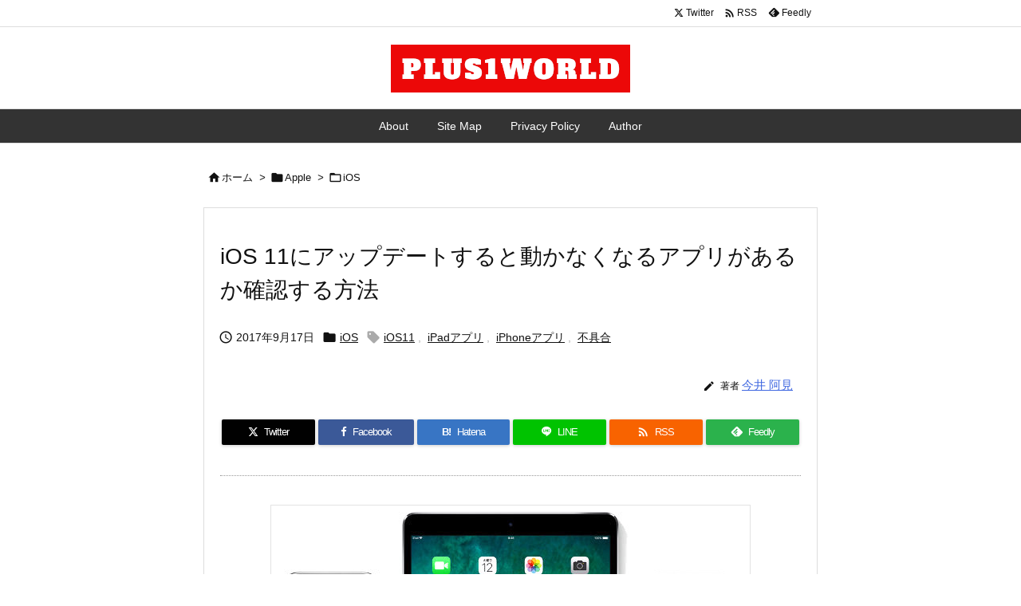

--- FILE ---
content_type: text/html; charset=UTF-8
request_url: https://plus1world.com/ios-11-32-bit-apps-compatibility-check
body_size: 45821
content:
<!DOCTYPE html>
<html lang="ja" itemscope itemtype="https://schema.org/WebPage">
<head prefix="og: http://ogp.me/ns# article: http://ogp.me/ns/article# fb: http://ogp.me/ns/fb#">
<meta charset="UTF-8" />
<meta http-equiv="X-UA-Compatible" content="IE=edge" />
<meta http-equiv="Content-Security-Policy" content="upgrade-insecure-requests" />
<meta name="viewport" content="width=device-width, initial-scale=1, user-scalable=yes" />
<title>iOS 11にアップデートすると動かなくなるアプリがあるか確認する方法 | PLUS1WORLD</title>
<meta name='robots' content='max-image-preview:large' />
<style>img:is([sizes="auto" i], [sizes^="auto," i]) { contain-intrinsic-size: 3000px 1500px }</style>
<link rel='dns-prefetch' href='//ajax.googleapis.com' />
<link rel='dns-prefetch' href='//www.googletagmanager.com' />
<link rel='preconnect' href='//fonts.googleapis.com' crossorigin />
<link rel="preload" as="style" type="text/css" href="https://plus1world.com/wp-content/themes/luxeritas/style.async.min.css?v=1742529250" />
<link rel="preload" as="font" type="font/woff2" href="https://plus1world.com/wp-content/themes/luxeritas/fonts/icomoon/fonts/icomoon.woff2" crossorigin />
<!-- Google tag (gtag.js) -->
<script async src="https://www.googletagmanager.com/gtag/js?id=G-BDB8HKN64C"></script>
<script>  window.dataLayer = window.dataLayer || [];
  function gtag(){dataLayer.push(arguments);}
  gtag('js', new Date());
  gtag('config', 'G-BDB8HKN64C');</script>
<link rel="canonical" href="https://plus1world.com/ios-11-32-bit-apps-compatibility-check" />
<link rel='shortlink' href='https://plus1world.com/?p=6837' />
<link rel="pingback" href="https://plus1world.com/xmlrpc.php" />
<link rel="author" href="https://plus1world.com/author-profile" />
<link rel="alternate" type="application/rss+xml" title="PLUS1WORLD RSS Feed" href="https://plus1world.com/feed" />
<link rel="alternate" type="application/atom+xml" title="PLUS1WORLD Atom Feed" href="https://plus1world.com/feed/atom" />
<meta name="description" content="「iOS 11」は2017年9月20日に公開が予定されています。iOS 11 の登場によって、iPadがさらに機能的になるので、今から新しいiOSを心待ちにしている人も多いのではないかと思います。 ..." />
<meta name="theme-color" content="#4285f4">
<meta name="format-detection" content="telephone=no">
<meta name="referrer" content="no-referrer-when-downgrade" />
<meta property="og:type" content="article" />
<meta property="og:url" content="https://plus1world.com/ios-11-32-bit-apps-compatibility-check" />
<meta property="og:title" content="iOS 11にアップデートすると動かなくなるアプリがあるか確認する方法 | PLUS1WORLD" />
<meta property="og:description" content="「iOS 11」は2017年9月20日に公開が予定されています。iOS 11 の登場によって、iPadがさらに機能的になるので、今から新しいiOSを心待ちにしている人も多いのでは..." />
<meta property="og:image" content="https://plus1world.com/wp-content/uploads/2012/05/ios-11-32-bit-apps-compatibility-check-0001.jpg" />
<meta property="og:image:width" content="600" />
<meta property="og:image:height" content="338" />
<meta property="og:site_name" content="PLUS1WORLD" />
<meta property="og:locale" content="ja_JP" />
<meta property="article:section" content="iOS" />
<meta property="article:published_time" content="2017-09-17T15:49:00Z" />
<meta property="article:modified_time" content="2017-09-17T16:46:08Z" />
<meta name="twitter:card" content="summary" />
<meta name="twitter:domain" content="plus1world.com" />
<style id='wp-emoji-styles-inline-css'>
img.wp-smiley, img.emoji {
display: inline !important;
border: none !important;
box-shadow: none !important;
height: 1em !important;
width: 1em !important;
margin: 0 0.07em !important;
vertical-align: -0.1em !important;
background: none !important;
padding: 0 !important;
}</style>
<style id='wp-block-library-theme-inline-css'>
@charset "UTF-8";.wp-block-archives{box-sizing:border-box}.wp-block-archives-dropdown label{display:block}.wp-block-avatar{line-height:0}.wp-block-avatar,.wp-block-avatar img{box-sizing:border-box}.wp-block-avatar.aligncenter{text-align:center}.wp-block-audio{box-sizing:border-box}.wp-block-audio :where(figcaption){margin-bottom:1em;margin-top:.5em}.wp-block-audio audio{min-width:300px;width:100%}.wp-block-button__link{align-content:center;box-sizing:border-box;cursor:pointer;display:inline-block;height:100%;text-align:center;word-break:break-word}.wp-block-button__link.aligncenter{text-align:center}.wp-block-button__link.alignright{text-align:right}:where(.wp-block-button__link){border-radius:9999px;box-shadow:none;padding:calc(.667em + 2px) calc(1.333em + 2px);text-decoration:none}.wp-block-button[style*=text-decoration] .wp-block-button__link{text-decoration:inherit}.wp-block-buttons>.wp-block-button.has-custom-width{max-width:none}.wp-block-buttons>.wp-block-button.has-custom-width .wp-block-button__link{width:100%}.wp-block-buttons>.wp-block-button.has-custom-font-size .wp-block-button__link{font-size:inherit}.wp-block-buttons>.wp-block-button.wp-block-button__width-25{width:calc(25% - var(--wp--style--block-gap,.5em)*.75)}.wp-block-buttons>.wp-block-button.wp-block-button__width-50{width:calc(50% - var(--wp--style--block-gap,.5em)*.5)}.wp-block-buttons>.wp-block-button.wp-block-button__width-75{width:calc(75% - var(--wp--style--block-gap,.5em)*.25)}.wp-block-buttons>.wp-block-button.wp-block-button__width-100{flex-basis:100%;width:100%}.wp-block-buttons.is-vertical>.wp-block-button.wp-block-button__width-25{width:25%}.wp-block-buttons.is-vertical>.wp-block-button.wp-block-button__width-50{width:50%}.wp-block-buttons.is-vertical>.wp-block-button.wp-block-button__width-75{width:75%}.wp-block-button.is-style-squared,.wp-block-button__link.wp-block-button.is-style-squared{border-radius:0}.wp-block-button.no-border-radius,.wp-block-button__link.no-border-radius{border-radius:0!important}:root :where(.wp-block-button .wp-block-button__link.is-style-outline),:root :where(.wp-block-button.is-style-outline>.wp-block-button__link){border:2px solid;padding:.667em 1.333em}:root :where(.wp-block-button .wp-block-button__link.is-style-outline:not(.has-text-color)),:root :where(.wp-block-button.is-style-outline>.wp-block-button__link:not(.has-text-color)){color:currentColor}:root :where(.wp-block-button .wp-block-button__link.is-style-outline:not(.has-background)),:root :where(.wp-block-button.is-style-outline>.wp-block-button__link:not(.has-background)){background-color:initial;background-image:none}.wp-block-buttons{box-sizing:border-box}.wp-block-buttons.is-vertical{flex-direction:column}.wp-block-buttons.is-vertical>.wp-block-button:last-child{margin-bottom:0}.wp-block-buttons>.wp-block-button{display:inline-block;margin:0}.wp-block-buttons.is-content-justification-left{justify-content:flex-start}.wp-block-buttons.is-content-justification-left.is-vertical{align-items:flex-start}.wp-block-buttons.is-content-justification-center{justify-content:center}.wp-block-buttons.is-content-justification-center.is-vertical{align-items:center}.wp-block-buttons.is-content-justification-right{justify-content:flex-end}.wp-block-buttons.is-content-justification-right.is-vertical{align-items:flex-end}.wp-block-buttons.is-content-justification-space-between{justify-content:space-between}.wp-block-buttons.aligncenter{text-align:center}.wp-block-buttons:not(.is-content-justification-space-between,.is-content-justification-right,.is-content-justification-left,.is-content-justification-center) .wp-block-button.aligncenter{margin-left:auto;margin-right:auto;width:100%}.wp-block-buttons[style*=text-decoration] .wp-block-button,.wp-block-buttons[style*=text-decoration] .wp-block-button__link{text-decoration:inherit}.wp-block-buttons.has-custom-font-size .wp-block-button__link{font-size:inherit}.wp-block-buttons .wp-block-button__link{width:100%}.wp-block-button.aligncenter,.wp-block-calendar{text-align:center}.wp-block-calendar td,.wp-block-calendar th{border:1px solid;padding:.25em}.wp-block-calendar th{font-weight:400}.wp-block-calendar caption{background-color:inherit}.wp-block-calendar table{border-collapse:collapse;width:100%}.wp-block-calendar table:where(:not(.has-text-color)){color:#40464d}.wp-block-calendar table:where(:not(.has-text-color)) td,.wp-block-calendar table:where(:not(.has-text-color)) th{border-color:#ddd}.wp-block-calendar table.has-background th{background-color:inherit}.wp-block-calendar table.has-text-color th{color:inherit}:where(.wp-block-calendar table:not(.has-background) th){background:#ddd}.wp-block-categories{box-sizing:border-box}.wp-block-categories.alignleft{margin-right:2em}.wp-block-categories.alignright{margin-left:2em}.wp-block-categories.wp-block-categories-dropdown.aligncenter{text-align:center}.wp-block-categories .wp-block-categories__label{display:block;width:100%}.wp-block-code{box-sizing:border-box}.wp-block-code code{direction:ltr;display:block;font-family:inherit;overflow-wrap:break-word;text-align:initial;white-space:pre-wrap}.wp-block-columns{align-items:normal!important;box-sizing:border-box;display:flex;flex-wrap:wrap!important}@media (min-width:782px){.wp-block-columns{flex-wrap:nowrap!important}}.wp-block-columns.are-vertically-aligned-top{align-items:flex-start}.wp-block-columns.are-vertically-aligned-center{align-items:center}.wp-block-columns.are-vertically-aligned-bottom{align-items:flex-end}@media (max-width:781px){.wp-block-columns:not(.is-not-stacked-on-mobile)>.wp-block-column{flex-basis:100%!important}}@media (min-width:782px){.wp-block-columns:not(.is-not-stacked-on-mobile)>.wp-block-column{flex-basis:0;flex-grow:1}.wp-block-columns:not(.is-not-stacked-on-mobile)>.wp-block-column[style*=flex-basis]{flex-grow:0}}.wp-block-columns.is-not-stacked-on-mobile{flex-wrap:nowrap!important}.wp-block-columns.is-not-stacked-on-mobile>.wp-block-column{flex-basis:0;flex-grow:1}.wp-block-columns.is-not-stacked-on-mobile>.wp-block-column[style*=flex-basis]{flex-grow:0}:where(.wp-block-columns){margin-bottom:1.75em}:where(.wp-block-columns.has-background){padding:1.25em 2.375em}.wp-block-column{flex-grow:1;min-width:0;overflow-wrap:break-word;word-break:break-word}.wp-block-column.is-vertically-aligned-top{align-self:flex-start}.wp-block-column.is-vertically-aligned-center{align-self:center}.wp-block-column.is-vertically-aligned-bottom{align-self:flex-end}.wp-block-column.is-vertically-aligned-stretch{align-self:stretch}.wp-block-column.is-vertically-aligned-bottom,.wp-block-column.is-vertically-aligned-center,.wp-block-column.is-vertically-aligned-top{width:100%}.wp-block-post-comments{box-sizing:border-box}.wp-block-post-comments .alignleft{float:left}.wp-block-post-comments .alignright{float:right}.wp-block-post-comments .navigation:after{clear:both;content:"";display:table}.wp-block-post-comments .commentlist{clear:both;list-style:none;margin:0;padding:0}.wp-block-post-comments .commentlist .comment{min-height:2.25em;padding-left:3.25em}.wp-block-post-comments .commentlist .comment p{font-size:1em;line-height:1.8;margin:1em 0}.wp-block-post-comments .commentlist .children{list-style:none;margin:0;padding:0}.wp-block-post-comments .comment-author{line-height:1.5}.wp-block-post-comments .comment-author .avatar{border-radius:1.5em;display:block;float:left;height:2.5em;margin-right:.75em;margin-top:.5em;width:2.5em}.wp-block-post-comments .comment-author cite{font-style:normal}.wp-block-post-comments .comment-meta{font-size:.875em;line-height:1.5}.wp-block-post-comments .comment-meta b{font-weight:400}.wp-block-post-comments .comment-meta .comment-awaiting-moderation{display:block;margin-bottom:1em;margin-top:1em}.wp-block-post-comments .comment-body .commentmetadata{font-size:.875em}.wp-block-post-comments .comment-form-author label,.wp-block-post-comments .comment-form-comment label,.wp-block-post-comments .comment-form-email label,.wp-block-post-comments .comment-form-url label{display:block;margin-bottom:.25em}.wp-block-post-comments .comment-form input:not([type=submit]):not([type=checkbox]),.wp-block-post-comments .comment-form textarea{box-sizing:border-box;display:block;width:100%}.wp-block-post-comments .comment-form-cookies-consent{display:flex;gap:.25em}.wp-block-post-comments .comment-form-cookies-consent #wp-comment-cookies-consent{margin-top:.35em}.wp-block-post-comments .comment-reply-title{margin-bottom:0}.wp-block-post-comments .comment-reply-title :where(small){font-size:var(--wp--preset--font-size--medium,smaller);margin-left:.5em}.wp-block-post-comments .reply{font-size:.875em;margin-bottom:1.4em}.wp-block-post-comments input:not([type=submit]),.wp-block-post-comments textarea{border:1px solid #949494;font-family:inherit;font-size:1em}.wp-block-post-comments input:not([type=submit]):not([type=checkbox]),.wp-block-post-comments textarea{padding:calc(.667em + 2px)}:where(.wp-block-post-comments input[type=submit]){border:none}.wp-block-comments{box-sizing:border-box}.wp-block-comments-pagination>.wp-block-comments-pagination-next,.wp-block-comments-pagination>.wp-block-comments-pagination-numbers,.wp-block-comments-pagination>.wp-block-comments-pagination-previous{font-size:inherit;margin-bottom:.5em;margin-right:.5em}.wp-block-comments-pagination>.wp-block-comments-pagination-next:last-child,.wp-block-comments-pagination>.wp-block-comments-pagination-numbers:last-child,.wp-block-comments-pagination>.wp-block-comments-pagination-previous:last-child{margin-right:0}.wp-block-comments-pagination .wp-block-comments-pagination-previous-arrow{display:inline-block;margin-right:1ch}.wp-block-comments-pagination .wp-block-comments-pagination-previous-arrow:not(.is-arrow-chevron){transform:scaleX(1)}.wp-block-comments-pagination .wp-block-comments-pagination-next-arrow{display:inline-block;margin-left:1ch}.wp-block-comments-pagination .wp-block-comments-pagination-next-arrow:not(.is-arrow-chevron){transform:scaleX(1)}.wp-block-comments-pagination.aligncenter{justify-content:center}.wp-block-comment-template{box-sizing:border-box;list-style:none;margin-bottom:0;max-width:100%;padding:0}.wp-block-comment-template li{clear:both}.wp-block-comment-template ol{list-style:none;margin-bottom:0;max-width:100%;padding-left:2rem}.wp-block-comment-template.alignleft{float:left}.wp-block-comment-template.aligncenter{margin-left:auto;margin-right:auto;width:fit-content}.wp-block-comment-template.alignright{float:right}.wp-block-comment-date{box-sizing:border-box}.comment-awaiting-moderation{display:block;font-size:.875em;line-height:1.5}.wp-block-comment-author-name,.wp-block-comment-content,.wp-block-comment-edit-link,.wp-block-comment-reply-link{box-sizing:border-box}.wp-block-cover,.wp-block-cover-image{align-items:center;background-position:50%;box-sizing:border-box;display:flex;justify-content:center;min-height:430px;overflow:hidden;overflow:clip;padding:1em;position:relative}.wp-block-cover .has-background-dim:not([class*=-background-color]),.wp-block-cover-image .has-background-dim:not([class*=-background-color]),.wp-block-cover-image.has-background-dim:not([class*=-background-color]),.wp-block-cover.has-background-dim:not([class*=-background-color]){background-color:#000}.wp-block-cover .has-background-dim.has-background-gradient,.wp-block-cover-image .has-background-dim.has-background-gradient{background-color:initial}.wp-block-cover-image.has-background-dim:before,.wp-block-cover.has-background-dim:before{background-color:inherit;content:""}.wp-block-cover .wp-block-cover__background,.wp-block-cover .wp-block-cover__gradient-background,.wp-block-cover-image .wp-block-cover__background,.wp-block-cover-image .wp-block-cover__gradient-background,.wp-block-cover-image.has-background-dim:not(.has-background-gradient):before,.wp-block-cover.has-background-dim:not(.has-background-gradient):before{bottom:0;left:0;opacity:.5;position:absolute;right:0;top:0}.wp-block-cover-image.has-background-dim.has-background-dim-10 .wp-block-cover__background,.wp-block-cover-image.has-background-dim.has-background-dim-10 .wp-block-cover__gradient-background,.wp-block-cover-image.has-background-dim.has-background-dim-10:not(.has-background-gradient):before,.wp-block-cover.has-background-dim.has-background-dim-10 .wp-block-cover__background,.wp-block-cover.has-background-dim.has-background-dim-10 .wp-block-cover__gradient-background,.wp-block-cover.has-background-dim.has-background-dim-10:not(.has-background-gradient):before{opacity:.1}.wp-block-cover-image.has-background-dim.has-background-dim-20 .wp-block-cover__background,.wp-block-cover-image.has-background-dim.has-background-dim-20 .wp-block-cover__gradient-background,.wp-block-cover-image.has-background-dim.has-background-dim-20:not(.has-background-gradient):before,.wp-block-cover.has-background-dim.has-background-dim-20 .wp-block-cover__background,.wp-block-cover.has-background-dim.has-background-dim-20 .wp-block-cover__gradient-background,.wp-block-cover.has-background-dim.has-background-dim-20:not(.has-background-gradient):before{opacity:.2}.wp-block-cover-image.has-background-dim.has-background-dim-30 .wp-block-cover__background,.wp-block-cover-image.has-background-dim.has-background-dim-30 .wp-block-cover__gradient-background,.wp-block-cover-image.has-background-dim.has-background-dim-30:not(.has-background-gradient):before,.wp-block-cover.has-background-dim.has-background-dim-30 .wp-block-cover__background,.wp-block-cover.has-background-dim.has-background-dim-30 .wp-block-cover__gradient-background,.wp-block-cover.has-background-dim.has-background-dim-30:not(.has-background-gradient):before{opacity:.3}.wp-block-cover-image.has-background-dim.has-background-dim-40 .wp-block-cover__background,.wp-block-cover-image.has-background-dim.has-background-dim-40 .wp-block-cover__gradient-background,.wp-block-cover-image.has-background-dim.has-background-dim-40:not(.has-background-gradient):before,.wp-block-cover.has-background-dim.has-background-dim-40 .wp-block-cover__background,.wp-block-cover.has-background-dim.has-background-dim-40 .wp-block-cover__gradient-background,.wp-block-cover.has-background-dim.has-background-dim-40:not(.has-background-gradient):before{opacity:.4}.wp-block-cover-image.has-background-dim.has-background-dim-50 .wp-block-cover__background,.wp-block-cover-image.has-background-dim.has-background-dim-50 .wp-block-cover__gradient-background,.wp-block-cover-image.has-background-dim.has-background-dim-50:not(.has-background-gradient):before,.wp-block-cover.has-background-dim.has-background-dim-50 .wp-block-cover__background,.wp-block-cover.has-background-dim.has-background-dim-50 .wp-block-cover__gradient-background,.wp-block-cover.has-background-dim.has-background-dim-50:not(.has-background-gradient):before{opacity:.5}.wp-block-cover-image.has-background-dim.has-background-dim-60 .wp-block-cover__background,.wp-block-cover-image.has-background-dim.has-background-dim-60 .wp-block-cover__gradient-background,.wp-block-cover-image.has-background-dim.has-background-dim-60:not(.has-background-gradient):before,.wp-block-cover.has-background-dim.has-background-dim-60 .wp-block-cover__background,.wp-block-cover.has-background-dim.has-background-dim-60 .wp-block-cover__gradient-background,.wp-block-cover.has-background-dim.has-background-dim-60:not(.has-background-gradient):before{opacity:.6}.wp-block-cover-image.has-background-dim.has-background-dim-70 .wp-block-cover__background,.wp-block-cover-image.has-background-dim.has-background-dim-70 .wp-block-cover__gradient-background,.wp-block-cover-image.has-background-dim.has-background-dim-70:not(.has-background-gradient):before,.wp-block-cover.has-background-dim.has-background-dim-70 .wp-block-cover__background,.wp-block-cover.has-background-dim.has-background-dim-70 .wp-block-cover__gradient-background,.wp-block-cover.has-background-dim.has-background-dim-70:not(.has-background-gradient):before{opacity:.7}.wp-block-cover-image.has-background-dim.has-background-dim-80 .wp-block-cover__background,.wp-block-cover-image.has-background-dim.has-background-dim-80 .wp-block-cover__gradient-background,.wp-block-cover-image.has-background-dim.has-background-dim-80:not(.has-background-gradient):before,.wp-block-cover.has-background-dim.has-background-dim-80 .wp-block-cover__background,.wp-block-cover.has-background-dim.has-background-dim-80 .wp-block-cover__gradient-background,.wp-block-cover.has-background-dim.has-background-dim-80:not(.has-background-gradient):before{opacity:.8}.wp-block-cover-image.has-background-dim.has-background-dim-90 .wp-block-cover__background,.wp-block-cover-image.has-background-dim.has-background-dim-90 .wp-block-cover__gradient-background,.wp-block-cover-image.has-background-dim.has-background-dim-90:not(.has-background-gradient):before,.wp-block-cover.has-background-dim.has-background-dim-90 .wp-block-cover__background,.wp-block-cover.has-background-dim.has-background-dim-90 .wp-block-cover__gradient-background,.wp-block-cover.has-background-dim.has-background-dim-90:not(.has-background-gradient):before{opacity:.9}.wp-block-cover-image.has-background-dim.has-background-dim-100 .wp-block-cover__background,.wp-block-cover-image.has-background-dim.has-background-dim-100 .wp-block-cover__gradient-background,.wp-block-cover-image.has-background-dim.has-background-dim-100:not(.has-background-gradient):before,.wp-block-cover.has-background-dim.has-background-dim-100 .wp-block-cover__background,.wp-block-cover.has-background-dim.has-background-dim-100 .wp-block-cover__gradient-background,.wp-block-cover.has-background-dim.has-background-dim-100:not(.has-background-gradient):before{opacity:1}.wp-block-cover .wp-block-cover__background.has-background-dim.has-background-dim-0,.wp-block-cover .wp-block-cover__gradient-background.has-background-dim.has-background-dim-0,.wp-block-cover-image .wp-block-cover__background.has-background-dim.has-background-dim-0,.wp-block-cover-image .wp-block-cover__gradient-background.has-background-dim.has-background-dim-0{opacity:0}.wp-block-cover .wp-block-cover__background.has-background-dim.has-background-dim-10,.wp-block-cover .wp-block-cover__gradient-background.has-background-dim.has-background-dim-10,.wp-block-cover-image .wp-block-cover__background.has-background-dim.has-background-dim-10,.wp-block-cover-image .wp-block-cover__gradient-background.has-background-dim.has-background-dim-10{opacity:.1}.wp-block-cover .wp-block-cover__background.has-background-dim.has-background-dim-20,.wp-block-cover .wp-block-cover__gradient-background.has-background-dim.has-background-dim-20,.wp-block-cover-image .wp-block-cover__background.has-background-dim.has-background-dim-20,.wp-block-cover-image .wp-block-cover__gradient-background.has-background-dim.has-background-dim-20{opacity:.2}.wp-block-cover .wp-block-cover__background.has-background-dim.has-background-dim-30,.wp-block-cover .wp-block-cover__gradient-background.has-background-dim.has-background-dim-30,.wp-block-cover-image .wp-block-cover__background.has-background-dim.has-background-dim-30,.wp-block-cover-image .wp-block-cover__gradient-background.has-background-dim.has-background-dim-30{opacity:.3}.wp-block-cover .wp-block-cover__background.has-background-dim.has-background-dim-40,.wp-block-cover .wp-block-cover__gradient-background.has-background-dim.has-background-dim-40,.wp-block-cover-image .wp-block-cover__background.has-background-dim.has-background-dim-40,.wp-block-cover-image .wp-block-cover__gradient-background.has-background-dim.has-background-dim-40{opacity:.4}.wp-block-cover .wp-block-cover__background.has-background-dim.has-background-dim-50,.wp-block-cover .wp-block-cover__gradient-background.has-background-dim.has-background-dim-50,.wp-block-cover-image .wp-block-cover__background.has-background-dim.has-background-dim-50,.wp-block-cover-image .wp-block-cover__gradient-background.has-background-dim.has-background-dim-50{opacity:.5}.wp-block-cover .wp-block-cover__background.has-background-dim.has-background-dim-60,.wp-block-cover .wp-block-cover__gradient-background.has-background-dim.has-background-dim-60,.wp-block-cover-image .wp-block-cover__background.has-background-dim.has-background-dim-60,.wp-block-cover-image .wp-block-cover__gradient-background.has-background-dim.has-background-dim-60{opacity:.6}.wp-block-cover .wp-block-cover__background.has-background-dim.has-background-dim-70,.wp-block-cover .wp-block-cover__gradient-background.has-background-dim.has-background-dim-70,.wp-block-cover-image .wp-block-cover__background.has-background-dim.has-background-dim-70,.wp-block-cover-image .wp-block-cover__gradient-background.has-background-dim.has-background-dim-70{opacity:.7}.wp-block-cover .wp-block-cover__background.has-background-dim.has-background-dim-80,.wp-block-cover .wp-block-cover__gradient-background.has-background-dim.has-background-dim-80,.wp-block-cover-image .wp-block-cover__background.has-background-dim.has-background-dim-80,.wp-block-cover-image .wp-block-cover__gradient-background.has-background-dim.has-background-dim-80{opacity:.8}.wp-block-cover .wp-block-cover__background.has-background-dim.has-background-dim-90,.wp-block-cover .wp-block-cover__gradient-background.has-background-dim.has-background-dim-90,.wp-block-cover-image .wp-block-cover__background.has-background-dim.has-background-dim-90,.wp-block-cover-image .wp-block-cover__gradient-background.has-background-dim.has-background-dim-90{opacity:.9}.wp-block-cover .wp-block-cover__background.has-background-dim.has-background-dim-100,.wp-block-cover .wp-block-cover__gradient-background.has-background-dim.has-background-dim-100,.wp-block-cover-image .wp-block-cover__background.has-background-dim.has-background-dim-100,.wp-block-cover-image .wp-block-cover__gradient-background.has-background-dim.has-background-dim-100{opacity:1}.wp-block-cover-image.alignleft,.wp-block-cover-image.alignright,.wp-block-cover.alignleft,.wp-block-cover.alignright{max-width:420px;width:100%}.wp-block-cover-image.aligncenter,.wp-block-cover-image.alignleft,.wp-block-cover-image.alignright,.wp-block-cover.aligncenter,.wp-block-cover.alignleft,.wp-block-cover.alignright{display:flex}.wp-block-cover .wp-block-cover__inner-container,.wp-block-cover-image .wp-block-cover__inner-container{color:inherit;position:relative;width:100%}.wp-block-cover-image.is-position-top-left,.wp-block-cover.is-position-top-left{align-items:flex-start;justify-content:flex-start}.wp-block-cover-image.is-position-top-center,.wp-block-cover.is-position-top-center{align-items:flex-start;justify-content:center}.wp-block-cover-image.is-position-top-right,.wp-block-cover.is-position-top-right{align-items:flex-start;justify-content:flex-end}.wp-block-cover-image.is-position-center-left,.wp-block-cover.is-position-center-left{align-items:center;justify-content:flex-start}.wp-block-cover-image.is-position-center-center,.wp-block-cover.is-position-center-center{align-items:center;justify-content:center}.wp-block-cover-image.is-position-center-right,.wp-block-cover.is-position-center-right{align-items:center;justify-content:flex-end}.wp-block-cover-image.is-position-bottom-left,.wp-block-cover.is-position-bottom-left{align-items:flex-end;justify-content:flex-start}.wp-block-cover-image.is-position-bottom-center,.wp-block-cover.is-position-bottom-center{align-items:flex-end;justify-content:center}.wp-block-cover-image.is-position-bottom-right,.wp-block-cover.is-position-bottom-right{align-items:flex-end;justify-content:flex-end}.wp-block-cover-image.has-custom-content-position.has-custom-content-position .wp-block-cover__inner-container,.wp-block-cover.has-custom-content-position.has-custom-content-position .wp-block-cover__inner-container{margin:0}.wp-block-cover-image.has-custom-content-position.has-custom-content-position.is-position-bottom-left .wp-block-cover__inner-container,.wp-block-cover-image.has-custom-content-position.has-custom-content-position.is-position-bottom-right .wp-block-cover__inner-container,.wp-block-cover-image.has-custom-content-position.has-custom-content-position.is-position-center-left .wp-block-cover__inner-container,.wp-block-cover-image.has-custom-content-position.has-custom-content-position.is-position-center-right .wp-block-cover__inner-container,.wp-block-cover-image.has-custom-content-position.has-custom-content-position.is-position-top-left .wp-block-cover__inner-container,.wp-block-cover-image.has-custom-content-position.has-custom-content-position.is-position-top-right .wp-block-cover__inner-container,.wp-block-cover.has-custom-content-position.has-custom-content-position.is-position-bottom-left .wp-block-cover__inner-container,.wp-block-cover.has-custom-content-position.has-custom-content-position.is-position-bottom-right .wp-block-cover__inner-container,.wp-block-cover.has-custom-content-position.has-custom-content-position.is-position-center-left .wp-block-cover__inner-container,.wp-block-cover.has-custom-content-position.has-custom-content-position.is-position-center-right .wp-block-cover__inner-container,.wp-block-cover.has-custom-content-position.has-custom-content-position.is-position-top-left .wp-block-cover__inner-container,.wp-block-cover.has-custom-content-position.has-custom-content-position.is-position-top-right .wp-block-cover__inner-container{margin:0;width:auto}.wp-block-cover .wp-block-cover__image-background,.wp-block-cover video.wp-block-cover__video-background,.wp-block-cover-image .wp-block-cover__image-background,.wp-block-cover-image video.wp-block-cover__video-background{border:none;bottom:0;box-shadow:none;height:100%;left:0;margin:0;max-height:none;max-width:none;object-fit:cover;outline:none;padding:0;position:absolute;right:0;top:0;width:100%}.wp-block-cover-image.has-parallax,.wp-block-cover.has-parallax,.wp-block-cover__image-background.has-parallax,video.wp-block-cover__video-background.has-parallax{background-attachment:fixed;background-repeat:no-repeat;background-size:cover}@supports (-webkit-touch-callout:inherit){.wp-block-cover-image.has-parallax,.wp-block-cover.has-parallax,.wp-block-cover__image-background.has-parallax,video.wp-block-cover__video-background.has-parallax{background-attachment:scroll}}@media (prefers-reduced-motion:reduce){.wp-block-cover-image.has-parallax,.wp-block-cover.has-parallax,.wp-block-cover__image-background.has-parallax,video.wp-block-cover__video-background.has-parallax{background-attachment:scroll}}.wp-block-cover-image.is-repeated,.wp-block-cover.is-repeated,.wp-block-cover__image-background.is-repeated,video.wp-block-cover__video-background.is-repeated{background-repeat:repeat;background-size:auto}.wp-block-cover-image-text,.wp-block-cover-image-text a,.wp-block-cover-image-text a:active,.wp-block-cover-image-text a:focus,.wp-block-cover-image-text a:hover,.wp-block-cover-text,.wp-block-cover-text a,.wp-block-cover-text a:active,.wp-block-cover-text a:focus,.wp-block-cover-text a:hover,section.wp-block-cover-image h2,section.wp-block-cover-image h2 a,section.wp-block-cover-image h2 a:active,section.wp-block-cover-image h2 a:focus,section.wp-block-cover-image h2 a:hover{color:#fff}.wp-block-cover-image .wp-block-cover.has-left-content{justify-content:flex-start}.wp-block-cover-image .wp-block-cover.has-right-content{justify-content:flex-end}.wp-block-cover-image.has-left-content .wp-block-cover-image-text,.wp-block-cover.has-left-content .wp-block-cover-text,section.wp-block-cover-image.has-left-content>h2{margin-left:0;text-align:left}.wp-block-cover-image.has-right-content .wp-block-cover-image-text,.wp-block-cover.has-right-content .wp-block-cover-text,section.wp-block-cover-image.has-right-content>h2{margin-right:0;text-align:right}.wp-block-cover .wp-block-cover-text,.wp-block-cover-image .wp-block-cover-image-text,section.wp-block-cover-image>h2{font-size:2em;line-height:1.25;margin-bottom:0;max-width:840px;padding:.44em;text-align:center;z-index:1}:where(.wp-block-cover-image:not(.has-text-color)),:where(.wp-block-cover:not(.has-text-color)){color:#fff}:where(.wp-block-cover-image.is-light:not(.has-text-color)),:where(.wp-block-cover.is-light:not(.has-text-color)){color:#000}:root :where(.wp-block-cover h1:not(.has-text-color)),:root :where(.wp-block-cover h2:not(.has-text-color)),:root :where(.wp-block-cover h3:not(.has-text-color)),:root :where(.wp-block-cover h4:not(.has-text-color)),:root :where(.wp-block-cover h5:not(.has-text-color)),:root :where(.wp-block-cover h6:not(.has-text-color)),:root :where(.wp-block-cover p:not(.has-text-color)){color:inherit}body:not(.editor-styles-wrapper) .wp-block-cover:not(.wp-block-cover:has(.wp-block-cover__background+.wp-block-cover__inner-container)) .wp-block-cover__image-background,body:not(.editor-styles-wrapper) .wp-block-cover:not(.wp-block-cover:has(.wp-block-cover__background+.wp-block-cover__inner-container)) .wp-block-cover__video-background{z-index:0}body:not(.editor-styles-wrapper) .wp-block-cover:not(.wp-block-cover:has(.wp-block-cover__background+.wp-block-cover__inner-container)) .wp-block-cover__background,body:not(.editor-styles-wrapper) .wp-block-cover:not(.wp-block-cover:has(.wp-block-cover__background+.wp-block-cover__inner-container)) .wp-block-cover__gradient-background,body:not(.editor-styles-wrapper) .wp-block-cover:not(.wp-block-cover:has(.wp-block-cover__background+.wp-block-cover__inner-container)) .wp-block-cover__inner-container,body:not(.editor-styles-wrapper) .wp-block-cover:not(.wp-block-cover:has(.wp-block-cover__background+.wp-block-cover__inner-container)).has-background-dim:not(.has-background-gradient):before{z-index:1}.has-modal-open body:not(.editor-styles-wrapper) .wp-block-cover:not(.wp-block-cover:has(.wp-block-cover__background+.wp-block-cover__inner-container)) .wp-block-cover__inner-container{z-index:auto}.wp-block-details{box-sizing:border-box}.wp-block-details summary{cursor:pointer}.wp-block-embed.alignleft,.wp-block-embed.alignright,.wp-block[data-align=left]>[data-type="core/embed"],.wp-block[data-align=right]>[data-type="core/embed"]{max-width:360px;width:100%}.wp-block-embed.alignleft .wp-block-embed__wrapper,.wp-block-embed.alignright .wp-block-embed__wrapper,.wp-block[data-align=left]>[data-type="core/embed"] .wp-block-embed__wrapper,.wp-block[data-align=right]>[data-type="core/embed"] .wp-block-embed__wrapper{min-width:280px}.wp-block-cover .wp-block-embed{min-height:240px;min-width:320px}.wp-block-embed{overflow-wrap:break-word}.wp-block-embed :where(figcaption){margin-bottom:1em;margin-top:.5em}.wp-block-embed iframe{max-width:100%}.wp-block-embed__wrapper{position:relative}.wp-embed-responsive .wp-has-aspect-ratio .wp-block-embed__wrapper:before{content:"";display:block;padding-top:50%}.wp-embed-responsive .wp-has-aspect-ratio iframe{bottom:0;height:100%;left:0;position:absolute;right:0;top:0;width:100%}.wp-embed-responsive .wp-embed-aspect-21-9 .wp-block-embed__wrapper:before{padding-top:42.85%}.wp-embed-responsive .wp-embed-aspect-18-9 .wp-block-embed__wrapper:before{padding-top:50%}.wp-embed-responsive .wp-embed-aspect-16-9 .wp-block-embed__wrapper:before{padding-top:56.25%}.wp-embed-responsive .wp-embed-aspect-4-3 .wp-block-embed__wrapper:before{padding-top:75%}.wp-embed-responsive .wp-embed-aspect-1-1 .wp-block-embed__wrapper:before{padding-top:100%}.wp-embed-responsive .wp-embed-aspect-9-16 .wp-block-embed__wrapper:before{padding-top:177.77%}.wp-embed-responsive .wp-embed-aspect-1-2 .wp-block-embed__wrapper:before{padding-top:200%}.wp-block-file{box-sizing:border-box}.wp-block-file:not(.wp-element-button){font-size:.8em}.wp-block-file.aligncenter{text-align:center}.wp-block-file.alignright{text-align:right}.wp-block-file *+.wp-block-file__button{margin-left:.75em}:where(.wp-block-file){margin-bottom:1.5em}.wp-block-file__embed{margin-bottom:1em}:where(.wp-block-file__button){border-radius:2em;display:inline-block;padding:.5em 1em}:where(.wp-block-file__button):is(a):active,:where(.wp-block-file__button):is(a):focus,:where(.wp-block-file__button):is(a):hover,:where(.wp-block-file__button):is(a):visited{box-shadow:none;color:#fff;opacity:.85;text-decoration:none}.wp-block-form-input__label{display:flex;flex-direction:column;gap:.25em;margin-bottom:.5em;width:100%}.wp-block-form-input__label.is-label-inline{align-items:center;flex-direction:row;gap:.5em}.wp-block-form-input__label.is-label-inline .wp-block-form-input__label-content{margin-bottom:.5em}.wp-block-form-input__label:has(input[type=checkbox]){flex-direction:row;width:fit-content}.wp-block-form-input__label:has(input[type=checkbox]) .wp-block-form-input__label-content{margin:0}.wp-block-form-input__label:has(.wp-block-form-input__label-content+input[type=checkbox]){flex-direction:row-reverse}.wp-block-form-input__label-content{width:fit-content}.wp-block-form-input__input{font-size:1em;margin-bottom:.5em;padding:0 .5em}.wp-block-form-input__input[type=date],.wp-block-form-input__input[type=datetime-local],.wp-block-form-input__input[type=datetime],.wp-block-form-input__input[type=email],.wp-block-form-input__input[type=month],.wp-block-form-input__input[type=number],.wp-block-form-input__input[type=password],.wp-block-form-input__input[type=search],.wp-block-form-input__input[type=tel],.wp-block-form-input__input[type=text],.wp-block-form-input__input[type=time],.wp-block-form-input__input[type=url],.wp-block-form-input__input[type=week]{border:1px solid;line-height:2;min-height:2em}textarea.wp-block-form-input__input{min-height:10em}.blocks-gallery-grid:not(.has-nested-images),.wp-block-gallery:not(.has-nested-images){display:flex;flex-wrap:wrap;list-style-type:none;margin:0;padding:0}.blocks-gallery-grid:not(.has-nested-images) .blocks-gallery-image,.blocks-gallery-grid:not(.has-nested-images) .blocks-gallery-item,.wp-block-gallery:not(.has-nested-images) .blocks-gallery-image,.wp-block-gallery:not(.has-nested-images) .blocks-gallery-item{display:flex;flex-direction:column;flex-grow:1;justify-content:center;margin:0 1em 1em 0;position:relative;width:calc(50% - 1em)}.blocks-gallery-grid:not(.has-nested-images) .blocks-gallery-image:nth-of-type(2n),.blocks-gallery-grid:not(.has-nested-images) .blocks-gallery-item:nth-of-type(2n),.wp-block-gallery:not(.has-nested-images) .blocks-gallery-image:nth-of-type(2n),.wp-block-gallery:not(.has-nested-images) .blocks-gallery-item:nth-of-type(2n){margin-right:0}.blocks-gallery-grid:not(.has-nested-images) .blocks-gallery-image figure,.blocks-gallery-grid:not(.has-nested-images) .blocks-gallery-item figure,.wp-block-gallery:not(.has-nested-images) .blocks-gallery-image figure,.wp-block-gallery:not(.has-nested-images) .blocks-gallery-item figure{align-items:flex-end;display:flex;height:100%;justify-content:flex-start;margin:0}.blocks-gallery-grid:not(.has-nested-images) .blocks-gallery-image img,.blocks-gallery-grid:not(.has-nested-images) .blocks-gallery-item img,.wp-block-gallery:not(.has-nested-images) .blocks-gallery-image img,.wp-block-gallery:not(.has-nested-images) .blocks-gallery-item img{display:block;height:auto;max-width:100%;width:auto}.blocks-gallery-grid:not(.has-nested-images) .blocks-gallery-image figcaption,.blocks-gallery-grid:not(.has-nested-images) .blocks-gallery-item figcaption,.wp-block-gallery:not(.has-nested-images) .blocks-gallery-image figcaption,.wp-block-gallery:not(.has-nested-images) .blocks-gallery-item figcaption{background:linear-gradient(0deg,#000000b3,#0000004d 70%,#0000);bottom:0;box-sizing:border-box;color:#fff;font-size:.8em;margin:0;max-height:100%;overflow:auto;padding:3em .77em .7em;position:absolute;text-align:center;width:100%;z-index:2}.blocks-gallery-grid:not(.has-nested-images) .blocks-gallery-image figcaption img,.blocks-gallery-grid:not(.has-nested-images) .blocks-gallery-item figcaption img,.wp-block-gallery:not(.has-nested-images) .blocks-gallery-image figcaption img,.wp-block-gallery:not(.has-nested-images) .blocks-gallery-item figcaption img{display:inline}.blocks-gallery-grid:not(.has-nested-images) figcaption,.wp-block-gallery:not(.has-nested-images) figcaption{flex-grow:1}.blocks-gallery-grid:not(.has-nested-images).is-cropped .blocks-gallery-image a,.blocks-gallery-grid:not(.has-nested-images).is-cropped .blocks-gallery-image img,.blocks-gallery-grid:not(.has-nested-images).is-cropped .blocks-gallery-item a,.blocks-gallery-grid:not(.has-nested-images).is-cropped .blocks-gallery-item img,.wp-block-gallery:not(.has-nested-images).is-cropped .blocks-gallery-image a,.wp-block-gallery:not(.has-nested-images).is-cropped .blocks-gallery-image img,.wp-block-gallery:not(.has-nested-images).is-cropped .blocks-gallery-item a,.wp-block-gallery:not(.has-nested-images).is-cropped .blocks-gallery-item img{flex:1;height:100%;object-fit:cover;width:100%}.blocks-gallery-grid:not(.has-nested-images).columns-1 .blocks-gallery-image,.blocks-gallery-grid:not(.has-nested-images).columns-1 .blocks-gallery-item,.wp-block-gallery:not(.has-nested-images).columns-1 .blocks-gallery-image,.wp-block-gallery:not(.has-nested-images).columns-1 .blocks-gallery-item{margin-right:0;width:100%}@media (min-width:600px){.blocks-gallery-grid:not(.has-nested-images).columns-3 .blocks-gallery-image,.blocks-gallery-grid:not(.has-nested-images).columns-3 .blocks-gallery-item,.wp-block-gallery:not(.has-nested-images).columns-3 .blocks-gallery-image,.wp-block-gallery:not(.has-nested-images).columns-3 .blocks-gallery-item{margin-right:1em;width:calc(33.33333% - .66667em)}.blocks-gallery-grid:not(.has-nested-images).columns-4 .blocks-gallery-image,.blocks-gallery-grid:not(.has-nested-images).columns-4 .blocks-gallery-item,.wp-block-gallery:not(.has-nested-images).columns-4 .blocks-gallery-image,.wp-block-gallery:not(.has-nested-images).columns-4 .blocks-gallery-item{margin-right:1em;width:calc(25% - .75em)}.blocks-gallery-grid:not(.has-nested-images).columns-5 .blocks-gallery-image,.blocks-gallery-grid:not(.has-nested-images).columns-5 .blocks-gallery-item,.wp-block-gallery:not(.has-nested-images).columns-5 .blocks-gallery-image,.wp-block-gallery:not(.has-nested-images).columns-5 .blocks-gallery-item{margin-right:1em;width:calc(20% - .8em)}.blocks-gallery-grid:not(.has-nested-images).columns-6 .blocks-gallery-image,.blocks-gallery-grid:not(.has-nested-images).columns-6 .blocks-gallery-item,.wp-block-gallery:not(.has-nested-images).columns-6 .blocks-gallery-image,.wp-block-gallery:not(.has-nested-images).columns-6 .blocks-gallery-item{margin-right:1em;width:calc(16.66667% - .83333em)}.blocks-gallery-grid:not(.has-nested-images).columns-7 .blocks-gallery-image,.blocks-gallery-grid:not(.has-nested-images).columns-7 .blocks-gallery-item,.wp-block-gallery:not(.has-nested-images).columns-7 .blocks-gallery-image,.wp-block-gallery:not(.has-nested-images).columns-7 .blocks-gallery-item{margin-right:1em;width:calc(14.28571% - .85714em)}.blocks-gallery-grid:not(.has-nested-images).columns-8 .blocks-gallery-image,.blocks-gallery-grid:not(.has-nested-images).columns-8 .blocks-gallery-item,.wp-block-gallery:not(.has-nested-images).columns-8 .blocks-gallery-image,.wp-block-gallery:not(.has-nested-images).columns-8 .blocks-gallery-item{margin-right:1em;width:calc(12.5% - .875em)}.blocks-gallery-grid:not(.has-nested-images).columns-1 .blocks-gallery-image:nth-of-type(1n),.blocks-gallery-grid:not(.has-nested-images).columns-1 .blocks-gallery-item:nth-of-type(1n),.blocks-gallery-grid:not(.has-nested-images).columns-2 .blocks-gallery-image:nth-of-type(2n),.blocks-gallery-grid:not(.has-nested-images).columns-2 .blocks-gallery-item:nth-of-type(2n),.blocks-gallery-grid:not(.has-nested-images).columns-3 .blocks-gallery-image:nth-of-type(3n),.blocks-gallery-grid:not(.has-nested-images).columns-3 .blocks-gallery-item:nth-of-type(3n),.blocks-gallery-grid:not(.has-nested-images).columns-4 .blocks-gallery-image:nth-of-type(4n),.blocks-gallery-grid:not(.has-nested-images).columns-4 .blocks-gallery-item:nth-of-type(4n),.blocks-gallery-grid:not(.has-nested-images).columns-5 .blocks-gallery-image:nth-of-type(5n),.blocks-gallery-grid:not(.has-nested-images).columns-5 .blocks-gallery-item:nth-of-type(5n),.blocks-gallery-grid:not(.has-nested-images).columns-6 .blocks-gallery-image:nth-of-type(6n),.blocks-gallery-grid:not(.has-nested-images).columns-6 .blocks-gallery-item:nth-of-type(6n),.blocks-gallery-grid:not(.has-nested-images).columns-7 .blocks-gallery-image:nth-of-type(7n),.blocks-gallery-grid:not(.has-nested-images).columns-7 .blocks-gallery-item:nth-of-type(7n),.blocks-gallery-grid:not(.has-nested-images).columns-8 .blocks-gallery-image:nth-of-type(8n),.blocks-gallery-grid:not(.has-nested-images).columns-8 .blocks-gallery-item:nth-of-type(8n),.wp-block-gallery:not(.has-nested-images).columns-1 .blocks-gallery-image:nth-of-type(1n),.wp-block-gallery:not(.has-nested-images).columns-1 .blocks-gallery-item:nth-of-type(1n),.wp-block-gallery:not(.has-nested-images).columns-2 .blocks-gallery-image:nth-of-type(2n),.wp-block-gallery:not(.has-nested-images).columns-2 .blocks-gallery-item:nth-of-type(2n),.wp-block-gallery:not(.has-nested-images).columns-3 .blocks-gallery-image:nth-of-type(3n),.wp-block-gallery:not(.has-nested-images).columns-3 .blocks-gallery-item:nth-of-type(3n),.wp-block-gallery:not(.has-nested-images).columns-4 .blocks-gallery-image:nth-of-type(4n),.wp-block-gallery:not(.has-nested-images).columns-4 .blocks-gallery-item:nth-of-type(4n),.wp-block-gallery:not(.has-nested-images).columns-5 .blocks-gallery-image:nth-of-type(5n),.wp-block-gallery:not(.has-nested-images).columns-5 .blocks-gallery-item:nth-of-type(5n),.wp-block-gallery:not(.has-nested-images).columns-6 .blocks-gallery-image:nth-of-type(6n),.wp-block-gallery:not(.has-nested-images).columns-6 .blocks-gallery-item:nth-of-type(6n),.wp-block-gallery:not(.has-nested-images).columns-7 .blocks-gallery-image:nth-of-type(7n),.wp-block-gallery:not(.has-nested-images).columns-7 .blocks-gallery-item:nth-of-type(7n),.wp-block-gallery:not(.has-nested-images).columns-8 .blocks-gallery-image:nth-of-type(8n),.wp-block-gallery:not(.has-nested-images).columns-8 .blocks-gallery-item:nth-of-type(8n){margin-right:0}}.blocks-gallery-grid:not(.has-nested-images) .blocks-gallery-image:last-child,.blocks-gallery-grid:not(.has-nested-images) .blocks-gallery-item:last-child,.wp-block-gallery:not(.has-nested-images) .blocks-gallery-image:last-child,.wp-block-gallery:not(.has-nested-images) .blocks-gallery-item:last-child{margin-right:0}.blocks-gallery-grid:not(.has-nested-images).alignleft,.blocks-gallery-grid:not(.has-nested-images).alignright,.wp-block-gallery:not(.has-nested-images).alignleft,.wp-block-gallery:not(.has-nested-images).alignright{max-width:420px;width:100%}.blocks-gallery-grid:not(.has-nested-images).aligncenter .blocks-gallery-item figure,.wp-block-gallery:not(.has-nested-images).aligncenter .blocks-gallery-item figure{justify-content:center}.wp-block-gallery:not(.is-cropped) .blocks-gallery-item{align-self:flex-start}figure.wp-block-gallery.has-nested-images{align-items:normal}.wp-block-gallery.has-nested-images figure.wp-block-image:not(#individual-image){margin:0;width:calc(50% - var(--wp--style--unstable-gallery-gap,16px)/2)}.wp-block-gallery.has-nested-images figure.wp-block-image{box-sizing:border-box;display:flex;flex-direction:column;flex-grow:1;justify-content:center;max-width:100%;position:relative}.wp-block-gallery.has-nested-images figure.wp-block-image>a,.wp-block-gallery.has-nested-images figure.wp-block-image>div{flex-direction:column;flex-grow:1;margin:0}.wp-block-gallery.has-nested-images figure.wp-block-image img{display:block;height:auto;max-width:100%!important;width:auto}.wp-block-gallery.has-nested-images figure.wp-block-image figcaption,.wp-block-gallery.has-nested-images figure.wp-block-image:has(figcaption):before{bottom:0;left:0;max-height:100%;position:absolute;right:0}.wp-block-gallery.has-nested-images figure.wp-block-image:has(figcaption):before{-webkit-backdrop-filter:blur(3px);backdrop-filter:blur(3px);content:"";height:100%;-webkit-mask-image:linear-gradient(0deg,#000 20%,#0000);mask-image:linear-gradient(0deg,#000 20%,#0000);max-height:40%}.wp-block-gallery.has-nested-images figure.wp-block-image figcaption{background:linear-gradient(0deg,#0006,#0000);box-sizing:border-box;color:#fff;font-size:13px;margin:0;overflow:auto;padding:1em;scrollbar-color:#0000 #0000;scrollbar-gutter:stable both-edges;scrollbar-width:thin;text-align:center;text-shadow:0 0 1.5px #000;will-change:transform}.wp-block-gallery.has-nested-images figure.wp-block-image figcaption::-webkit-scrollbar{height:12px;width:12px}.wp-block-gallery.has-nested-images figure.wp-block-image figcaption::-webkit-scrollbar-track{background-color:initial}.wp-block-gallery.has-nested-images figure.wp-block-image figcaption::-webkit-scrollbar-thumb{background-clip:padding-box;background-color:initial;border:3px solid #0000;border-radius:8px}.wp-block-gallery.has-nested-images figure.wp-block-image figcaption:focus-within::-webkit-scrollbar-thumb,.wp-block-gallery.has-nested-images figure.wp-block-image figcaption:focus::-webkit-scrollbar-thumb,.wp-block-gallery.has-nested-images figure.wp-block-image figcaption:hover::-webkit-scrollbar-thumb{background-color:#fffc}.wp-block-gallery.has-nested-images figure.wp-block-image figcaption:focus,.wp-block-gallery.has-nested-images figure.wp-block-image figcaption:focus-within,.wp-block-gallery.has-nested-images figure.wp-block-image figcaption:hover{scrollbar-color:#fffc #0000}@media (hover:none){.wp-block-gallery.has-nested-images figure.wp-block-image figcaption{scrollbar-color:#fffc #0000}}.wp-block-gallery.has-nested-images figure.wp-block-image figcaption img{display:inline}.wp-block-gallery.has-nested-images figure.wp-block-image figcaption a{color:inherit}.wp-block-gallery.has-nested-images figure.wp-block-image.has-custom-border img{box-sizing:border-box}.wp-block-gallery.has-nested-images figure.wp-block-image.has-custom-border>a,.wp-block-gallery.has-nested-images figure.wp-block-image.has-custom-border>div,.wp-block-gallery.has-nested-images figure.wp-block-image.is-style-rounded>a,.wp-block-gallery.has-nested-images figure.wp-block-image.is-style-rounded>div{flex:1 1 auto}.wp-block-gallery.has-nested-images figure.wp-block-image.has-custom-border figcaption,.wp-block-gallery.has-nested-images figure.wp-block-image.is-style-rounded figcaption{background:none;color:inherit;flex:initial;margin:0;padding:10px 10px 9px;position:relative;text-shadow:none}.wp-block-gallery.has-nested-images figure.wp-block-image.has-custom-border:before,.wp-block-gallery.has-nested-images figure.wp-block-image.is-style-rounded:before{content:none}.wp-block-gallery.has-nested-images figcaption{flex-basis:100%;flex-grow:1;text-align:center}.wp-block-gallery.has-nested-images:not(.is-cropped) figure.wp-block-image:not(#individual-image){margin-bottom:auto;margin-top:0}.wp-block-gallery.has-nested-images.is-cropped figure.wp-block-image:not(#individual-image){align-self:inherit}.wp-block-gallery.has-nested-images.is-cropped figure.wp-block-image:not(#individual-image)>a,.wp-block-gallery.has-nested-images.is-cropped figure.wp-block-image:not(#individual-image)>div:not(.components-drop-zone){display:flex}.wp-block-gallery.has-nested-images.is-cropped figure.wp-block-image:not(#individual-image) a,.wp-block-gallery.has-nested-images.is-cropped figure.wp-block-image:not(#individual-image) img{flex:1 0 0%;height:100%;object-fit:cover;width:100%}.wp-block-gallery.has-nested-images.columns-1 figure.wp-block-image:not(#individual-image){width:100%}@media (min-width:600px){.wp-block-gallery.has-nested-images.columns-3 figure.wp-block-image:not(#individual-image){width:calc(33.33333% - var(--wp--style--unstable-gallery-gap,16px)*.66667)}.wp-block-gallery.has-nested-images.columns-4 figure.wp-block-image:not(#individual-image){width:calc(25% - var(--wp--style--unstable-gallery-gap,16px)*.75)}.wp-block-gallery.has-nested-images.columns-5 figure.wp-block-image:not(#individual-image){width:calc(20% - var(--wp--style--unstable-gallery-gap,16px)*.8)}.wp-block-gallery.has-nested-images.columns-6 figure.wp-block-image:not(#individual-image){width:calc(16.66667% - var(--wp--style--unstable-gallery-gap,16px)*.83333)}.wp-block-gallery.has-nested-images.columns-7 figure.wp-block-image:not(#individual-image){width:calc(14.28571% - var(--wp--style--unstable-gallery-gap,16px)*.85714)}.wp-block-gallery.has-nested-images.columns-8 figure.wp-block-image:not(#individual-image){width:calc(12.5% - var(--wp--style--unstable-gallery-gap,16px)*.875)}.wp-block-gallery.has-nested-images.columns-default figure.wp-block-image:not(#individual-image){width:calc(33.33% - var(--wp--style--unstable-gallery-gap,16px)*.66667)}.wp-block-gallery.has-nested-images.columns-default figure.wp-block-image:not(#individual-image):first-child:nth-last-child(2),.wp-block-gallery.has-nested-images.columns-default figure.wp-block-image:not(#individual-image):first-child:nth-last-child(2)~figure.wp-block-image:not(#individual-image){width:calc(50% - var(--wp--style--unstable-gallery-gap,16px)*.5)}.wp-block-gallery.has-nested-images.columns-default figure.wp-block-image:not(#individual-image):first-child:last-child{width:100%}}.wp-block-gallery.has-nested-images.alignleft,.wp-block-gallery.has-nested-images.alignright{max-width:420px;width:100%}.wp-block-gallery.has-nested-images.aligncenter{justify-content:center}.wp-block-group{box-sizing:border-box}:where(.wp-block-group.wp-block-group-is-layout-constrained){position:relative}h1.has-background,h2.has-background,h3.has-background,h4.has-background,h5.has-background,h6.has-background{padding:1.25em 2.375em}h1.has-text-align-left[style*=writing-mode]:where([style*=vertical-lr]),h1.has-text-align-right[style*=writing-mode]:where([style*=vertical-rl]),h2.has-text-align-left[style*=writing-mode]:where([style*=vertical-lr]),h2.has-text-align-right[style*=writing-mode]:where([style*=vertical-rl]),h3.has-text-align-left[style*=writing-mode]:where([style*=vertical-lr]),h3.has-text-align-right[style*=writing-mode]:where([style*=vertical-rl]),h4.has-text-align-left[style*=writing-mode]:where([style*=vertical-lr]),h4.has-text-align-right[style*=writing-mode]:where([style*=vertical-rl]),h5.has-text-align-left[style*=writing-mode]:where([style*=vertical-lr]),h5.has-text-align-right[style*=writing-mode]:where([style*=vertical-rl]),h6.has-text-align-left[style*=writing-mode]:where([style*=vertical-lr]),h6.has-text-align-right[style*=writing-mode]:where([style*=vertical-rl]){rotate:180deg}.wp-block-image>a,.wp-block-image>figure>a{display:inline-block}.wp-block-image img{box-sizing:border-box;height:auto;max-width:100%;vertical-align:bottom}@media not (prefers-reduced-motion){.wp-block-image img.hide{visibility:hidden}.wp-block-image img.show{animation:show-content-image .4s}}.wp-block-image[style*=border-radius] img,.wp-block-image[style*=border-radius]>a{border-radius:inherit}.wp-block-image.has-custom-border img{box-sizing:border-box}.wp-block-image.aligncenter{text-align:center}.wp-block-image.alignfull>a,.wp-block-image.alignwide>a{width:100%}.wp-block-image.alignfull img,.wp-block-image.alignwide img{height:auto;width:100%}.wp-block-image .aligncenter,.wp-block-image .alignleft,.wp-block-image .alignright,.wp-block-image.aligncenter,.wp-block-image.alignleft,.wp-block-image.alignright{display:table}.wp-block-image .aligncenter>figcaption,.wp-block-image .alignleft>figcaption,.wp-block-image .alignright>figcaption,.wp-block-image.aligncenter>figcaption,.wp-block-image.alignleft>figcaption,.wp-block-image.alignright>figcaption{caption-side:bottom;display:table-caption}.wp-block-image .alignleft{float:left;margin:.5em 1em .5em 0}.wp-block-image .alignright{float:right;margin:.5em 0 .5em 1em}.wp-block-image .aligncenter{margin-left:auto;margin-right:auto}.wp-block-image :where(figcaption){margin-bottom:1em;margin-top:.5em}.wp-block-image.is-style-circle-mask img{border-radius:9999px}@supports ((-webkit-mask-image:none) or (mask-image:none)) or (-webkit-mask-image:none){.wp-block-image.is-style-circle-mask img{border-radius:0;-webkit-mask-image:url('data:image/svg+xml;utf8,<svg viewBox="0 0 100 100" xmlns="http://www.w3.org/2000/svg"><circle cx="50" cy="50" r="50"/></svg>');mask-image:url('data:image/svg+xml;utf8,<svg viewBox="0 0 100 100" xmlns="http://www.w3.org/2000/svg"><circle cx="50" cy="50" r="50"/></svg>');mask-mode:alpha;-webkit-mask-position:center;mask-position:center;-webkit-mask-repeat:no-repeat;mask-repeat:no-repeat;-webkit-mask-size:contain;mask-size:contain}}:root :where(.wp-block-image.is-style-rounded img,.wp-block-image .is-style-rounded img){border-radius:9999px}.wp-block-image figure{margin:0}.wp-lightbox-container{display:flex;flex-direction:column;position:relative}.wp-lightbox-container img{cursor:zoom-in}.wp-lightbox-container img:hover+button{opacity:1}.wp-lightbox-container button{align-items:center;-webkit-backdrop-filter:blur(16px) saturate(180%);backdrop-filter:blur(16px) saturate(180%);background-color:#5a5a5a40;border:none;border-radius:4px;cursor:zoom-in;display:flex;height:20px;justify-content:center;opacity:0;padding:0;position:absolute;right:16px;text-align:center;top:16px;width:20px;z-index:100}@media not (prefers-reduced-motion){.wp-lightbox-container button{transition:opacity .2s ease}}.wp-lightbox-container button:focus-visible{outline:3px auto #5a5a5a40;outline:3px auto -webkit-focus-ring-color;outline-offset:3px}.wp-lightbox-container button:hover{cursor:pointer;opacity:1}.wp-lightbox-container button:focus{opacity:1}.wp-lightbox-container button:focus,.wp-lightbox-container button:hover,.wp-lightbox-container button:not(:hover):not(:active):not(.has-background){background-color:#5a5a5a40;border:none}.wp-lightbox-overlay{box-sizing:border-box;cursor:zoom-out;height:100vh;left:0;overflow:hidden;position:fixed;top:0;visibility:hidden;width:100%;z-index:100000}.wp-lightbox-overlay .close-button{align-items:center;cursor:pointer;display:flex;justify-content:center;min-height:40px;min-width:40px;padding:0;position:absolute;right:calc(env(safe-area-inset-right) + 16px);top:calc(env(safe-area-inset-top) + 16px);z-index:5000000}.wp-lightbox-overlay .close-button:focus,.wp-lightbox-overlay .close-button:hover,.wp-lightbox-overlay .close-button:not(:hover):not(:active):not(.has-background){background:none;border:none}.wp-lightbox-overlay .lightbox-image-container{height:var(--wp--lightbox-container-height);left:50%;overflow:hidden;position:absolute;top:50%;transform:translate(-50%,-50%);transform-origin:top left;width:var(--wp--lightbox-container-width);z-index:9999999999}.wp-lightbox-overlay .wp-block-image{align-items:center;box-sizing:border-box;display:flex;height:100%;justify-content:center;margin:0;position:relative;transform-origin:0 0;width:100%;z-index:3000000}.wp-lightbox-overlay .wp-block-image img{height:var(--wp--lightbox-image-height);min-height:var(--wp--lightbox-image-height);min-width:var(--wp--lightbox-image-width);width:var(--wp--lightbox-image-width)}.wp-lightbox-overlay .wp-block-image figcaption{display:none}.wp-lightbox-overlay button{background:none;border:none}.wp-lightbox-overlay .scrim{background-color:#fff;height:100%;opacity:.9;position:absolute;width:100%;z-index:2000000}.wp-lightbox-overlay.active{visibility:visible}@media not (prefers-reduced-motion){.wp-lightbox-overlay.active{animation:turn-on-visibility .25s both}.wp-lightbox-overlay.active img{animation:turn-on-visibility .35s both}.wp-lightbox-overlay.show-closing-animation:not(.active){animation:turn-off-visibility .35s both}.wp-lightbox-overlay.show-closing-animation:not(.active) img{animation:turn-off-visibility .25s both}.wp-lightbox-overlay.zoom.active{animation:none;opacity:1;visibility:visible}.wp-lightbox-overlay.zoom.active .lightbox-image-container{animation:lightbox-zoom-in .4s}.wp-lightbox-overlay.zoom.active .lightbox-image-container img{animation:none}.wp-lightbox-overlay.zoom.active .scrim{animation:turn-on-visibility .4s forwards}.wp-lightbox-overlay.zoom.show-closing-animation:not(.active){animation:none}.wp-lightbox-overlay.zoom.show-closing-animation:not(.active) .lightbox-image-container{animation:lightbox-zoom-out .4s}.wp-lightbox-overlay.zoom.show-closing-animation:not(.active) .lightbox-image-container img{animation:none}.wp-lightbox-overlay.zoom.show-closing-animation:not(.active) .scrim{animation:turn-off-visibility .4s forwards}}@keyframes show-content-image{0%{visibility:hidden}99%{visibility:hidden}to{visibility:visible}}@keyframes turn-on-visibility{0%{opacity:0}to{opacity:1}}@keyframes turn-off-visibility{0%{opacity:1;visibility:visible}99%{opacity:0;visibility:visible}to{opacity:0;visibility:hidden}}@keyframes lightbox-zoom-in{0%{transform:translate(calc((-100vw + var(--wp--lightbox-scrollbar-width))/2 + var(--wp--lightbox-initial-left-position)),calc(-50vh + var(--wp--lightbox-initial-top-position))) scale(var(--wp--lightbox-scale))}to{transform:translate(-50%,-50%) scale(1)}}@keyframes lightbox-zoom-out{0%{transform:translate(-50%,-50%) scale(1);visibility:visible}99%{visibility:visible}to{transform:translate(calc((-100vw + var(--wp--lightbox-scrollbar-width))/2 + var(--wp--lightbox-initial-left-position)),calc(-50vh + var(--wp--lightbox-initial-top-position))) scale(var(--wp--lightbox-scale));visibility:hidden}}ol.wp-block-latest-comments{box-sizing:border-box;margin-left:0}:where(.wp-block-latest-comments:not([style*=line-height] .wp-block-latest-comments__comment)){line-height:1.1}:where(.wp-block-latest-comments:not([style*=line-height] .wp-block-latest-comments__comment-excerpt p)){line-height:1.8}.has-dates :where(.wp-block-latest-comments:not([style*=line-height])),.has-excerpts :where(.wp-block-latest-comments:not([style*=line-height])){line-height:1.5}.wp-block-latest-comments .wp-block-latest-comments{padding-left:0}.wp-block-latest-comments__comment{list-style:none;margin-bottom:1em}.has-avatars .wp-block-latest-comments__comment{list-style:none;min-height:2.25em}.has-avatars .wp-block-latest-comments__comment .wp-block-latest-comments__comment-excerpt,.has-avatars .wp-block-latest-comments__comment .wp-block-latest-comments__comment-meta{margin-left:3.25em}.wp-block-latest-comments__comment-excerpt p{font-size:.875em;margin:.36em 0 1.4em}.wp-block-latest-comments__comment-date{display:block;font-size:.75em}.wp-block-latest-comments .avatar,.wp-block-latest-comments__comment-avatar{border-radius:1.5em;display:block;float:left;height:2.5em;margin-right:.75em;width:2.5em}.wp-block-latest-comments[class*=-font-size] a,.wp-block-latest-comments[style*=font-size] a{font-size:inherit}.wp-block-latest-posts{box-sizing:border-box}.wp-block-latest-posts.alignleft{margin-right:2em}.wp-block-latest-posts.alignright{margin-left:2em}.wp-block-latest-posts.wp-block-latest-posts__list{list-style:none}.wp-block-latest-posts.wp-block-latest-posts__list li{clear:both;overflow-wrap:break-word}.wp-block-latest-posts.is-grid{display:flex;flex-wrap:wrap}.wp-block-latest-posts.is-grid li{margin:0 1.25em 1.25em 0;width:100%}@media (min-width:600px){.wp-block-latest-posts.columns-2 li{width:calc(50% - .625em)}.wp-block-latest-posts.columns-2 li:nth-child(2n){margin-right:0}.wp-block-latest-posts.columns-3 li{width:calc(33.33333% - .83333em)}.wp-block-latest-posts.columns-3 li:nth-child(3n){margin-right:0}.wp-block-latest-posts.columns-4 li{width:calc(25% - .9375em)}.wp-block-latest-posts.columns-4 li:nth-child(4n){margin-right:0}.wp-block-latest-posts.columns-5 li{width:calc(20% - 1em)}.wp-block-latest-posts.columns-5 li:nth-child(5n){margin-right:0}.wp-block-latest-posts.columns-6 li{width:calc(16.66667% - 1.04167em)}.wp-block-latest-posts.columns-6 li:nth-child(6n){margin-right:0}}:root :where(.wp-block-latest-posts.is-grid){padding:0}:root :where(.wp-block-latest-posts.wp-block-latest-posts__list){padding-left:0}.wp-block-latest-posts__post-author,.wp-block-latest-posts__post-date{display:block;font-size:.8125em}.wp-block-latest-posts__post-excerpt,.wp-block-latest-posts__post-full-content{margin-bottom:1em;margin-top:.5em}.wp-block-latest-posts__featured-image a{display:inline-block}.wp-block-latest-posts__featured-image img{height:auto;max-width:100%;width:auto}.wp-block-latest-posts__featured-image.alignleft{float:left;margin-right:1em}.wp-block-latest-posts__featured-image.alignright{float:right;margin-left:1em}.wp-block-latest-posts__featured-image.aligncenter{margin-bottom:1em;text-align:center}ol,ul{box-sizing:border-box}:root :where(.wp-block-list.has-background){padding:1.25em 2.375em}.wp-block-loginout,.wp-block-media-text{box-sizing:border-box}.wp-block-media-text{direction:ltr;display:grid;grid-template-columns:50% 1fr;grid-template-rows:auto}.wp-block-media-text.has-media-on-the-right{grid-template-columns:1fr 50%}.wp-block-media-text.is-vertically-aligned-top>.wp-block-media-text__content,.wp-block-media-text.is-vertically-aligned-top>.wp-block-media-text__media{align-self:start}.wp-block-media-text.is-vertically-aligned-center>.wp-block-media-text__content,.wp-block-media-text.is-vertically-aligned-center>.wp-block-media-text__media,.wp-block-media-text>.wp-block-media-text__content,.wp-block-media-text>.wp-block-media-text__media{align-self:center}.wp-block-media-text.is-vertically-aligned-bottom>.wp-block-media-text__content,.wp-block-media-text.is-vertically-aligned-bottom>.wp-block-media-text__media{align-self:end}.wp-block-media-text>.wp-block-media-text__media{grid-column:1;grid-row:1;margin:0}.wp-block-media-text>.wp-block-media-text__content{direction:ltr;grid-column:2;grid-row:1;padding:0 8%;word-break:break-word}.wp-block-media-text.has-media-on-the-right>.wp-block-media-text__media{grid-column:2;grid-row:1}.wp-block-media-text.has-media-on-the-right>.wp-block-media-text__content{grid-column:1;grid-row:1}.wp-block-media-text__media a{display:block}.wp-block-media-text__media img,.wp-block-media-text__media video{height:auto;max-width:unset;vertical-align:middle;width:100%}.wp-block-media-text.is-image-fill>.wp-block-media-text__media{background-size:cover;height:100%;min-height:250px}.wp-block-media-text.is-image-fill>.wp-block-media-text__media>a{display:block;height:100%}.wp-block-media-text.is-image-fill>.wp-block-media-text__media img{height:1px;margin:-1px;overflow:hidden;padding:0;position:absolute;width:1px;clip:rect(0,0,0,0);border:0}.wp-block-media-text.is-image-fill-element>.wp-block-media-text__media{height:100%;min-height:250px;position:relative}.wp-block-media-text.is-image-fill-element>.wp-block-media-text__media>a{display:block;height:100%}.wp-block-media-text.is-image-fill-element>.wp-block-media-text__media img{height:100%;object-fit:cover;position:absolute;width:100%}@media (max-width:600px){.wp-block-media-text.is-stacked-on-mobile{grid-template-columns:100%!important}.wp-block-media-text.is-stacked-on-mobile>.wp-block-media-text__media{grid-column:1;grid-row:1}.wp-block-media-text.is-stacked-on-mobile>.wp-block-media-text__content{grid-column:1;grid-row:2}}.wp-block-navigation{position:relative;--navigation-layout-justification-setting:flex-start;--navigation-layout-direction:row;--navigation-layout-wrap:wrap;--navigation-layout-justify:flex-start;--navigation-layout-align:center}.wp-block-navigation ul{margin-bottom:0;margin-left:0;margin-top:0;padding-left:0}.wp-block-navigation ul,.wp-block-navigation ul li{list-style:none;padding:0}.wp-block-navigation .wp-block-navigation-item{align-items:center;display:flex;position:relative}.wp-block-navigation .wp-block-navigation-item .wp-block-navigation__submenu-container:empty{display:none}.wp-block-navigation .wp-block-navigation-item__content{display:block}.wp-block-navigation .wp-block-navigation-item__content.wp-block-navigation-item__content{color:inherit}.wp-block-navigation.has-text-decoration-underline .wp-block-navigation-item__content,.wp-block-navigation.has-text-decoration-underline .wp-block-navigation-item__content:active,.wp-block-navigation.has-text-decoration-underline .wp-block-navigation-item__content:focus{text-decoration:underline}.wp-block-navigation.has-text-decoration-line-through .wp-block-navigation-item__content,.wp-block-navigation.has-text-decoration-line-through .wp-block-navigation-item__content:active,.wp-block-navigation.has-text-decoration-line-through .wp-block-navigation-item__content:focus{text-decoration:line-through}.wp-block-navigation :where(a),.wp-block-navigation :where(a:active),.wp-block-navigation :where(a:focus){text-decoration:none}.wp-block-navigation .wp-block-navigation__submenu-icon{align-self:center;background-color:inherit;border:none;color:currentColor;display:inline-block;font-size:inherit;height:.6em;line-height:0;margin-left:.25em;padding:0;width:.6em}.wp-block-navigation .wp-block-navigation__submenu-icon svg{display:inline-block;stroke:currentColor;height:inherit;margin-top:.075em;width:inherit}.wp-block-navigation.is-vertical{--navigation-layout-direction:column;--navigation-layout-justify:initial;--navigation-layout-align:flex-start}.wp-block-navigation.no-wrap{--navigation-layout-wrap:nowrap}.wp-block-navigation.items-justified-center{--navigation-layout-justification-setting:center;--navigation-layout-justify:center}.wp-block-navigation.items-justified-center.is-vertical{--navigation-layout-align:center}.wp-block-navigation.items-justified-right{--navigation-layout-justification-setting:flex-end;--navigation-layout-justify:flex-end}.wp-block-navigation.items-justified-right.is-vertical{--navigation-layout-align:flex-end}.wp-block-navigation.items-justified-space-between{--navigation-layout-justification-setting:space-between;--navigation-layout-justify:space-between}.wp-block-navigation .has-child .wp-block-navigation__submenu-container{align-items:normal;background-color:inherit;color:inherit;display:flex;flex-direction:column;height:0;left:-1px;opacity:0;overflow:hidden;position:absolute;top:100%;visibility:hidden;width:0;z-index:2}@media not (prefers-reduced-motion){.wp-block-navigation .has-child .wp-block-navigation__submenu-container{transition:opacity .1s linear}}.wp-block-navigation .has-child .wp-block-navigation__submenu-container>.wp-block-navigation-item>.wp-block-navigation-item__content{display:flex;flex-grow:1}.wp-block-navigation .has-child .wp-block-navigation__submenu-container>.wp-block-navigation-item>.wp-block-navigation-item__content .wp-block-navigation__submenu-icon{margin-left:auto;margin-right:0}.wp-block-navigation .has-child .wp-block-navigation__submenu-container .wp-block-navigation-item__content{margin:0}@media (min-width:782px){.wp-block-navigation .has-child .wp-block-navigation__submenu-container .wp-block-navigation__submenu-container{left:100%;top:-1px}.wp-block-navigation .has-child .wp-block-navigation__submenu-container .wp-block-navigation__submenu-container:before{background:#0000;content:"";display:block;height:100%;position:absolute;right:100%;width:.5em}.wp-block-navigation .has-child .wp-block-navigation__submenu-container .wp-block-navigation__submenu-icon{margin-right:.25em}.wp-block-navigation .has-child .wp-block-navigation__submenu-container .wp-block-navigation__submenu-icon svg{transform:rotate(-90deg)}}.wp-block-navigation .has-child .wp-block-navigation-submenu__toggle[aria-expanded=true]~.wp-block-navigation__submenu-container,.wp-block-navigation .has-child:not(.open-on-click):hover>.wp-block-navigation__submenu-container,.wp-block-navigation .has-child:not(.open-on-click):not(.open-on-hover-click):focus-within>.wp-block-navigation__submenu-container{height:auto;min-width:200px;opacity:1;overflow:visible;visibility:visible;width:auto}.wp-block-navigation.has-background .has-child .wp-block-navigation__submenu-container{left:0;top:100%}@media (min-width:782px){.wp-block-navigation.has-background .has-child .wp-block-navigation__submenu-container .wp-block-navigation__submenu-container{left:100%;top:0}}.wp-block-navigation-submenu{display:flex;position:relative}.wp-block-navigation-submenu .wp-block-navigation__submenu-icon svg{stroke:currentColor}button.wp-block-navigation-item__content{background-color:initial;border:none;color:currentColor;font-family:inherit;font-size:inherit;font-style:inherit;font-weight:inherit;letter-spacing:inherit;line-height:inherit;text-align:left;text-transform:inherit}.wp-block-navigation-submenu__toggle{cursor:pointer}.wp-block-navigation-item.open-on-click .wp-block-navigation-submenu__toggle{padding-left:0;padding-right:.85em}.wp-block-navigation-item.open-on-click .wp-block-navigation-submenu__toggle+.wp-block-navigation__submenu-icon{margin-left:-.6em;pointer-events:none}.wp-block-navigation-item.open-on-click button.wp-block-navigation-item__content:not(.wp-block-navigation-submenu__toggle){padding:0}.wp-block-navigation .wp-block-page-list,.wp-block-navigation__container,.wp-block-navigation__responsive-close,.wp-block-navigation__responsive-container,.wp-block-navigation__responsive-container-content,.wp-block-navigation__responsive-dialog{gap:inherit}:where(.wp-block-navigation.has-background .wp-block-navigation-item a:not(.wp-element-button)),:where(.wp-block-navigation.has-background .wp-block-navigation-submenu a:not(.wp-element-button)){padding:.5em 1em}:where(.wp-block-navigation .wp-block-navigation__submenu-container .wp-block-navigation-item a:not(.wp-element-button)),:where(.wp-block-navigation .wp-block-navigation__submenu-container .wp-block-navigation-submenu a:not(.wp-element-button)),:where(.wp-block-navigation .wp-block-navigation__submenu-container .wp-block-navigation-submenu button.wp-block-navigation-item__content),:where(.wp-block-navigation .wp-block-navigation__submenu-container .wp-block-pages-list__item button.wp-block-navigation-item__content){padding:.5em 1em}.wp-block-navigation.items-justified-right .wp-block-navigation__container .has-child .wp-block-navigation__submenu-container,.wp-block-navigation.items-justified-right .wp-block-page-list>.has-child .wp-block-navigation__submenu-container,.wp-block-navigation.items-justified-space-between .wp-block-page-list>.has-child:last-child .wp-block-navigation__submenu-container,.wp-block-navigation.items-justified-space-between>.wp-block-navigation__container>.has-child:last-child .wp-block-navigation__submenu-container{left:auto;right:0}.wp-block-navigation.items-justified-right .wp-block-navigation__container .has-child .wp-block-navigation__submenu-container .wp-block-navigation__submenu-container,.wp-block-navigation.items-justified-right .wp-block-page-list>.has-child .wp-block-navigation__submenu-container .wp-block-navigation__submenu-container,.wp-block-navigation.items-justified-space-between .wp-block-page-list>.has-child:last-child .wp-block-navigation__submenu-container .wp-block-navigation__submenu-container,.wp-block-navigation.items-justified-space-between>.wp-block-navigation__container>.has-child:last-child .wp-block-navigation__submenu-container .wp-block-navigation__submenu-container{left:-1px;right:-1px}@media (min-width:782px){.wp-block-navigation.items-justified-right .wp-block-navigation__container .has-child .wp-block-navigation__submenu-container .wp-block-navigation__submenu-container,.wp-block-navigation.items-justified-right .wp-block-page-list>.has-child .wp-block-navigation__submenu-container .wp-block-navigation__submenu-container,.wp-block-navigation.items-justified-space-between .wp-block-page-list>.has-child:last-child .wp-block-navigation__submenu-container .wp-block-navigation__submenu-container,.wp-block-navigation.items-justified-space-between>.wp-block-navigation__container>.has-child:last-child .wp-block-navigation__submenu-container .wp-block-navigation__submenu-container{left:auto;right:100%}}.wp-block-navigation:not(.has-background) .wp-block-navigation__submenu-container{background-color:#fff;border:1px solid #00000026}.wp-block-navigation.has-background .wp-block-navigation__submenu-container{background-color:inherit}.wp-block-navigation:not(.has-text-color) .wp-block-navigation__submenu-container{color:#000}.wp-block-navigation__container{align-items:var(--navigation-layout-align,initial);display:flex;flex-direction:var(--navigation-layout-direction,initial);flex-wrap:var(--navigation-layout-wrap,wrap);justify-content:var(--navigation-layout-justify,initial);list-style:none;margin:0;padding-left:0}.wp-block-navigation__container .is-responsive{display:none}.wp-block-navigation__container:only-child,.wp-block-page-list:only-child{flex-grow:1}@keyframes overlay-menu__fade-in-animation{0%{opacity:0;transform:translateY(.5em)}to{opacity:1;transform:translateY(0)}}.wp-block-navigation__responsive-container{bottom:0;display:none;left:0;position:fixed;right:0;top:0}.wp-block-navigation__responsive-container :where(.wp-block-navigation-item a){color:inherit}.wp-block-navigation__responsive-container .wp-block-navigation__responsive-container-content{align-items:var(--navigation-layout-align,initial);display:flex;flex-direction:var(--navigation-layout-direction,initial);flex-wrap:var(--navigation-layout-wrap,wrap);justify-content:var(--navigation-layout-justify,initial)}.wp-block-navigation__responsive-container:not(.is-menu-open.is-menu-open){background-color:inherit!important;color:inherit!important}.wp-block-navigation__responsive-container.is-menu-open{background-color:inherit;display:flex;flex-direction:column;overflow:auto;padding:clamp(1rem,var(--wp--style--root--padding-top),20rem) clamp(1rem,var(--wp--style--root--padding-right),20rem) clamp(1rem,var(--wp--style--root--padding-bottom),20rem) clamp(1rem,var(--wp--style--root--padding-left),20rem);z-index:100000}@media not (prefers-reduced-motion){.wp-block-navigation__responsive-container.is-menu-open{animation:overlay-menu__fade-in-animation .1s ease-out;animation-fill-mode:forwards}}.wp-block-navigation__responsive-container.is-menu-open .wp-block-navigation__responsive-container-content{align-items:var(--navigation-layout-justification-setting,inherit);display:flex;flex-direction:column;flex-wrap:nowrap;overflow:visible;padding-top:calc(2rem + 24px)}.wp-block-navigation__responsive-container.is-menu-open .wp-block-navigation__responsive-container-content,.wp-block-navigation__responsive-container.is-menu-open .wp-block-navigation__responsive-container-content .wp-block-navigation__container,.wp-block-navigation__responsive-container.is-menu-open .wp-block-navigation__responsive-container-content .wp-block-page-list{justify-content:flex-start}.wp-block-navigation__responsive-container.is-menu-open .wp-block-navigation__responsive-container-content .wp-block-navigation__submenu-icon{display:none}.wp-block-navigation__responsive-container.is-menu-open .wp-block-navigation__responsive-container-content .has-child .wp-block-navigation__submenu-container{border:none;height:auto;min-width:200px;opacity:1;overflow:initial;padding-left:2rem;padding-right:2rem;position:static;visibility:visible;width:auto}.wp-block-navigation__responsive-container.is-menu-open .wp-block-navigation__responsive-container-content .wp-block-navigation__container,.wp-block-navigation__responsive-container.is-menu-open .wp-block-navigation__responsive-container-content .wp-block-navigation__submenu-container{gap:inherit}.wp-block-navigation__responsive-container.is-menu-open .wp-block-navigation__responsive-container-content .wp-block-navigation__submenu-container{padding-top:var(--wp--style--block-gap,2em)}.wp-block-navigation__responsive-container.is-menu-open .wp-block-navigation__responsive-container-content .wp-block-navigation-item__content{padding:0}.wp-block-navigation__responsive-container.is-menu-open .wp-block-navigation__responsive-container-content .wp-block-navigation-item,.wp-block-navigation__responsive-container.is-menu-open .wp-block-navigation__responsive-container-content .wp-block-navigation__container,.wp-block-navigation__responsive-container.is-menu-open .wp-block-navigation__responsive-container-content .wp-block-page-list{align-items:var(--navigation-layout-justification-setting,initial);display:flex;flex-direction:column}.wp-block-navigation__responsive-container.is-menu-open .wp-block-navigation-item,.wp-block-navigation__responsive-container.is-menu-open .wp-block-navigation-item .wp-block-navigation__submenu-container,.wp-block-navigation__responsive-container.is-menu-open .wp-block-navigation__container,.wp-block-navigation__responsive-container.is-menu-open .wp-block-page-list{background:#0000!important;color:inherit!important}.wp-block-navigation__responsive-container.is-menu-open .wp-block-navigation__submenu-container.wp-block-navigation__submenu-container.wp-block-navigation__submenu-container.wp-block-navigation__submenu-container{left:auto;right:auto}@media (min-width:600px){.wp-block-navigation__responsive-container:not(.hidden-by-default):not(.is-menu-open){background-color:inherit;display:block;position:relative;width:100%;z-index:auto}.wp-block-navigation__responsive-container:not(.hidden-by-default):not(.is-menu-open) .wp-block-navigation__responsive-container-close{display:none}.wp-block-navigation__responsive-container.is-menu-open .wp-block-navigation__submenu-container.wp-block-navigation__submenu-container.wp-block-navigation__submenu-container.wp-block-navigation__submenu-container{left:0}}.wp-block-navigation:not(.has-background) .wp-block-navigation__responsive-container.is-menu-open{background-color:#fff}.wp-block-navigation:not(.has-text-color) .wp-block-navigation__responsive-container.is-menu-open{color:#000}.wp-block-navigation__toggle_button_label{font-size:1rem;font-weight:700}.wp-block-navigation__responsive-container-close,.wp-block-navigation__responsive-container-open{background:#0000;border:none;color:currentColor;cursor:pointer;margin:0;padding:0;text-transform:inherit;vertical-align:middle}.wp-block-navigation__responsive-container-close svg,.wp-block-navigation__responsive-container-open svg{fill:currentColor;display:block;height:24px;pointer-events:none;width:24px}.wp-block-navigation__responsive-container-open{display:flex}.wp-block-navigation__responsive-container-open.wp-block-navigation__responsive-container-open.wp-block-navigation__responsive-container-open{font-family:inherit;font-size:inherit;font-weight:inherit}@media (min-width:600px){.wp-block-navigation__responsive-container-open:not(.always-shown){display:none}}.wp-block-navigation__responsive-container-close{position:absolute;right:0;top:0;z-index:2}.wp-block-navigation__responsive-container-close.wp-block-navigation__responsive-container-close.wp-block-navigation__responsive-container-close{font-family:inherit;font-size:inherit;font-weight:inherit}.wp-block-navigation__responsive-close{width:100%}.has-modal-open .wp-block-navigation__responsive-close{margin-left:auto;margin-right:auto;max-width:var(--wp--style--global--wide-size,100%)}.wp-block-navigation__responsive-close:focus{outline:none}.is-menu-open .wp-block-navigation__responsive-close,.is-menu-open .wp-block-navigation__responsive-container-content,.is-menu-open .wp-block-navigation__responsive-dialog{box-sizing:border-box}.wp-block-navigation__responsive-dialog{position:relative}.has-modal-open .admin-bar .is-menu-open .wp-block-navigation__responsive-dialog{margin-top:46px}@media (min-width:782px){.has-modal-open .admin-bar .is-menu-open .wp-block-navigation__responsive-dialog{margin-top:32px}}html.has-modal-open{overflow:hidden}.wp-block-navigation .wp-block-navigation-item__label{overflow-wrap:break-word}.wp-block-navigation .wp-block-navigation-item__description{display:none}.link-ui-tools{border-top:1px solid #f0f0f0;padding:8px}.link-ui-block-inserter{padding-top:8px}.link-ui-block-inserter__back{margin-left:8px;text-transform:uppercase}.wp-block-navigation .wp-block-page-list{align-items:var(--navigation-layout-align,initial);background-color:inherit;display:flex;flex-direction:var(--navigation-layout-direction,initial);flex-wrap:var(--navigation-layout-wrap,wrap);justify-content:var(--navigation-layout-justify,initial)}.wp-block-navigation .wp-block-navigation-item{background-color:inherit}.wp-block-page-list{box-sizing:border-box}.is-small-text{font-size:.875em}.is-regular-text{font-size:1em}.is-large-text{font-size:2.25em}.is-larger-text{font-size:3em}.has-drop-cap:not(:focus):first-letter{float:left;font-size:8.4em;font-style:normal;font-weight:100;line-height:.68;margin:.05em .1em 0 0;text-transform:uppercase}body.rtl .has-drop-cap:not(:focus):first-letter{float:none;margin-left:.1em}p.has-drop-cap.has-background{overflow:hidden}:root :where(p.has-background){padding:1.25em 2.375em}:where(p.has-text-color:not(.has-link-color)) a{color:inherit}p.has-text-align-left[style*="writing-mode:vertical-lr"],p.has-text-align-right[style*="writing-mode:vertical-rl"]{rotate:180deg}.wp-block-post-author{box-sizing:border-box;display:flex;flex-wrap:wrap}.wp-block-post-author__byline{font-size:.5em;margin-bottom:0;margin-top:0;width:100%}.wp-block-post-author__avatar{margin-right:1em}.wp-block-post-author__bio{font-size:.7em;margin-bottom:.7em}.wp-block-post-author__content{flex-basis:0;flex-grow:1}.wp-block-post-author__name{margin:0}.wp-block-post-author-biography{box-sizing:border-box}:where(.wp-block-post-comments-form) input:not([type=submit]),:where(.wp-block-post-comments-form) textarea{border:1px solid #949494;font-family:inherit;font-size:1em}:where(.wp-block-post-comments-form) input:where(:not([type=submit]):not([type=checkbox])),:where(.wp-block-post-comments-form) textarea{padding:calc(.667em + 2px)}.wp-block-post-comments-form{box-sizing:border-box}.wp-block-post-comments-form[style*=font-weight] :where(.comment-reply-title){font-weight:inherit}.wp-block-post-comments-form[style*=font-family] :where(.comment-reply-title){font-family:inherit}.wp-block-post-comments-form[class*=-font-size] :where(.comment-reply-title),.wp-block-post-comments-form[style*=font-size] :where(.comment-reply-title){font-size:inherit}.wp-block-post-comments-form[style*=line-height] :where(.comment-reply-title){line-height:inherit}.wp-block-post-comments-form[style*=font-style] :where(.comment-reply-title){font-style:inherit}.wp-block-post-comments-form[style*=letter-spacing] :where(.comment-reply-title){letter-spacing:inherit}.wp-block-post-comments-form :where(input[type=submit]){box-shadow:none;cursor:pointer;display:inline-block;overflow-wrap:break-word;text-align:center}.wp-block-post-comments-form .comment-form input:not([type=submit]):not([type=checkbox]):not([type=hidden]),.wp-block-post-comments-form .comment-form textarea{box-sizing:border-box;display:block;width:100%}.wp-block-post-comments-form .comment-form-author label,.wp-block-post-comments-form .comment-form-email label,.wp-block-post-comments-form .comment-form-url label{display:block;margin-bottom:.25em}.wp-block-post-comments-form .comment-form-cookies-consent{display:flex;gap:.25em}.wp-block-post-comments-form .comment-form-cookies-consent #wp-comment-cookies-consent{margin-top:.35em}.wp-block-post-comments-form .comment-reply-title{margin-bottom:0}.wp-block-post-comments-form .comment-reply-title :where(small){font-size:var(--wp--preset--font-size--medium,smaller);margin-left:.5em}.wp-block-post-comments-count{box-sizing:border-box}.wp-block-post-content{display:flow-root}.wp-block-post-comments-link,.wp-block-post-date{box-sizing:border-box}:where(.wp-block-post-excerpt){box-sizing:border-box;margin-bottom:var(--wp--style--block-gap);margin-top:var(--wp--style--block-gap)}.wp-block-post-excerpt__excerpt{margin-bottom:0;margin-top:0}.wp-block-post-excerpt__more-text{margin-bottom:0;margin-top:var(--wp--style--block-gap)}.wp-block-post-excerpt__more-link{display:inline-block}.wp-block-post-featured-image{margin-left:0;margin-right:0}.wp-block-post-featured-image a{display:block;height:100%}.wp-block-post-featured-image :where(img){box-sizing:border-box;height:auto;max-width:100%;vertical-align:bottom;width:100%}.wp-block-post-featured-image.alignfull img,.wp-block-post-featured-image.alignwide img{width:100%}.wp-block-post-featured-image .wp-block-post-featured-image__overlay.has-background-dim{background-color:#000;inset:0;position:absolute}.wp-block-post-featured-image{position:relative}.wp-block-post-featured-image .wp-block-post-featured-image__overlay.has-background-gradient{background-color:initial}.wp-block-post-featured-image .wp-block-post-featured-image__overlay.has-background-dim-0{opacity:0}.wp-block-post-featured-image .wp-block-post-featured-image__overlay.has-background-dim-10{opacity:.1}.wp-block-post-featured-image .wp-block-post-featured-image__overlay.has-background-dim-20{opacity:.2}.wp-block-post-featured-image .wp-block-post-featured-image__overlay.has-background-dim-30{opacity:.3}.wp-block-post-featured-image .wp-block-post-featured-image__overlay.has-background-dim-40{opacity:.4}.wp-block-post-featured-image .wp-block-post-featured-image__overlay.has-background-dim-50{opacity:.5}.wp-block-post-featured-image .wp-block-post-featured-image__overlay.has-background-dim-60{opacity:.6}.wp-block-post-featured-image .wp-block-post-featured-image__overlay.has-background-dim-70{opacity:.7}.wp-block-post-featured-image .wp-block-post-featured-image__overlay.has-background-dim-80{opacity:.8}.wp-block-post-featured-image .wp-block-post-featured-image__overlay.has-background-dim-90{opacity:.9}.wp-block-post-featured-image .wp-block-post-featured-image__overlay.has-background-dim-100{opacity:1}.wp-block-post-featured-image:where(.alignleft,.alignright){width:100%}.wp-block-post-navigation-link .wp-block-post-navigation-link__arrow-previous{display:inline-block;margin-right:1ch}.wp-block-post-navigation-link .wp-block-post-navigation-link__arrow-previous:not(.is-arrow-chevron){transform:scaleX(1)}.wp-block-post-navigation-link .wp-block-post-navigation-link__arrow-next{display:inline-block;margin-left:1ch}.wp-block-post-navigation-link .wp-block-post-navigation-link__arrow-next:not(.is-arrow-chevron){transform:scaleX(1)}.wp-block-post-navigation-link.has-text-align-left[style*="writing-mode:vertical-lr"],.wp-block-post-navigation-link.has-text-align-right[style*="writing-mode:vertical-rl"]{rotate:180deg}.wp-block-post-terms{box-sizing:border-box}.wp-block-post-terms .wp-block-post-terms__separator{white-space:pre-wrap}.wp-block-post-time-to-read,.wp-block-post-title{box-sizing:border-box}.wp-block-post-title{word-break:break-word}.wp-block-post-title :where(a){display:inline-block;font-family:inherit;font-size:inherit;font-style:inherit;font-weight:inherit;letter-spacing:inherit;line-height:inherit;text-decoration:inherit}.wp-block-post-author-name{box-sizing:border-box}.wp-block-preformatted{box-sizing:border-box;white-space:pre-wrap}:where(.wp-block-preformatted.has-background){padding:1.25em 2.375em}.wp-block-pullquote{box-sizing:border-box;margin:0 0 1em;overflow-wrap:break-word;padding:4em 0;text-align:center}.wp-block-pullquote blockquote,.wp-block-pullquote cite,.wp-block-pullquote p{color:inherit}.wp-block-pullquote blockquote{margin:0}.wp-block-pullquote p{margin-top:0}.wp-block-pullquote p:last-child{margin-bottom:0}.wp-block-pullquote.alignleft,.wp-block-pullquote.alignright{max-width:420px}.wp-block-pullquote cite,.wp-block-pullquote footer{position:relative}.wp-block-pullquote .has-text-color a{color:inherit}.wp-block-pullquote.has-text-align-left blockquote{text-align:left}.wp-block-pullquote.has-text-align-right blockquote{text-align:right}.wp-block-pullquote.has-text-align-center blockquote{text-align:center}.wp-block-pullquote.is-style-solid-color{border:none}.wp-block-pullquote.is-style-solid-color blockquote{margin-left:auto;margin-right:auto;max-width:60%}.wp-block-pullquote.is-style-solid-color blockquote p{font-size:2em;margin-bottom:0;margin-top:0}.wp-block-pullquote.is-style-solid-color blockquote cite{font-style:normal;text-transform:none}.wp-block-pullquote cite{color:inherit;display:block}.wp-block-post-template{box-sizing:border-box;list-style:none;margin-bottom:0;margin-top:0;max-width:100%;padding:0}.wp-block-post-template.is-flex-container{display:flex;flex-direction:row;flex-wrap:wrap;gap:1.25em}.wp-block-post-template.is-flex-container>li{margin:0;width:100%}@media (min-width:600px){.wp-block-post-template.is-flex-container.is-flex-container.columns-2>li{width:calc(50% - .625em)}.wp-block-post-template.is-flex-container.is-flex-container.columns-3>li{width:calc(33.33333% - .83333em)}.wp-block-post-template.is-flex-container.is-flex-container.columns-4>li{width:calc(25% - .9375em)}.wp-block-post-template.is-flex-container.is-flex-container.columns-5>li{width:calc(20% - 1em)}.wp-block-post-template.is-flex-container.is-flex-container.columns-6>li{width:calc(16.66667% - 1.04167em)}}@media (max-width:600px){.wp-block-post-template-is-layout-grid.wp-block-post-template-is-layout-grid.wp-block-post-template-is-layout-grid.wp-block-post-template-is-layout-grid{grid-template-columns:1fr}}.wp-block-post-template-is-layout-constrained>li>.alignright,.wp-block-post-template-is-layout-flow>li>.alignright{float:right;margin-inline-end:0;margin-inline-start:2em}.wp-block-post-template-is-layout-constrained>li>.alignleft,.wp-block-post-template-is-layout-flow>li>.alignleft{float:left;margin-inline-end:2em;margin-inline-start:0}.wp-block-post-template-is-layout-constrained>li>.aligncenter,.wp-block-post-template-is-layout-flow>li>.aligncenter{margin-inline-end:auto;margin-inline-start:auto}.wp-block-query-pagination.is-content-justification-space-between>.wp-block-query-pagination-next:last-of-type{margin-inline-start:auto}.wp-block-query-pagination.is-content-justification-space-between>.wp-block-query-pagination-previous:first-child{margin-inline-end:auto}.wp-block-query-pagination .wp-block-query-pagination-previous-arrow{display:inline-block;margin-right:1ch}.wp-block-query-pagination .wp-block-query-pagination-previous-arrow:not(.is-arrow-chevron){transform:scaleX(1)}.wp-block-query-pagination .wp-block-query-pagination-next-arrow{display:inline-block;margin-left:1ch}.wp-block-query-pagination .wp-block-query-pagination-next-arrow:not(.is-arrow-chevron){transform:scaleX(1)}.wp-block-query-pagination.aligncenter{justify-content:center}.wp-block-query-title,.wp-block-query-total,.wp-block-quote{box-sizing:border-box}.wp-block-quote{overflow-wrap:break-word}.wp-block-quote.is-large:where(:not(.is-style-plain)),.wp-block-quote.is-style-large:where(:not(.is-style-plain)){margin-bottom:1em;padding:0 1em}.wp-block-quote.is-large:where(:not(.is-style-plain)) p,.wp-block-quote.is-style-large:where(:not(.is-style-plain)) p{font-size:1.5em;font-style:italic;line-height:1.6}.wp-block-quote.is-large:where(:not(.is-style-plain)) cite,.wp-block-quote.is-large:where(:not(.is-style-plain)) footer,.wp-block-quote.is-style-large:where(:not(.is-style-plain)) cite,.wp-block-quote.is-style-large:where(:not(.is-style-plain)) footer{font-size:1.125em;text-align:right}.wp-block-quote>cite{display:block}.wp-block-read-more{display:block;width:fit-content}.wp-block-read-more:where(:not([style*=text-decoration])){text-decoration:none}.wp-block-read-more:where(:not([style*=text-decoration])):active,.wp-block-read-more:where(:not([style*=text-decoration])):focus{text-decoration:none}ul.wp-block-rss.alignleft{margin-right:2em}ul.wp-block-rss.alignright{margin-left:2em}ul.wp-block-rss.is-grid{display:flex;flex-wrap:wrap;padding:0}ul.wp-block-rss.is-grid li{margin:0 1em 1em 0;width:100%}@media (min-width:600px){ul.wp-block-rss.columns-2 li{width:calc(50% - 1em)}ul.wp-block-rss.columns-3 li{width:calc(33.33333% - 1em)}ul.wp-block-rss.columns-4 li{width:calc(25% - 1em)}ul.wp-block-rss.columns-5 li{width:calc(20% - 1em)}ul.wp-block-rss.columns-6 li{width:calc(16.66667% - 1em)}}.wp-block-rss__item-author,.wp-block-rss__item-publish-date{display:block;font-size:.8125em}.wp-block-rss{box-sizing:border-box;list-style:none;padding:0}.wp-block-search__button{margin-left:10px;word-break:normal}.wp-block-search__button.has-icon{line-height:0}.wp-block-search__button svg{height:1.25em;min-height:24px;min-width:24px;width:1.25em;fill:currentColor;vertical-align:text-bottom}:where(.wp-block-search__button){border:1px solid #ccc;padding:6px 10px}.wp-block-search__inside-wrapper{display:flex;flex:auto;flex-wrap:nowrap;max-width:100%}.wp-block-search__label{width:100%}.wp-block-search__input{appearance:none;border:1px solid #949494;flex-grow:1;margin-left:0;margin-right:0;min-width:3rem;padding:8px;text-decoration:unset!important}.wp-block-search.wp-block-search__button-only .wp-block-search__button{box-sizing:border-box;display:flex;flex-shrink:0;justify-content:center;margin-left:0;max-width:100%}.wp-block-search.wp-block-search__button-only .wp-block-search__inside-wrapper{min-width:0!important;transition-property:width}.wp-block-search.wp-block-search__button-only .wp-block-search__input{flex-basis:100%;transition-duration:.3s}.wp-block-search.wp-block-search__button-only.wp-block-search__searchfield-hidden,.wp-block-search.wp-block-search__button-only.wp-block-search__searchfield-hidden .wp-block-search__inside-wrapper{overflow:hidden}.wp-block-search.wp-block-search__button-only.wp-block-search__searchfield-hidden .wp-block-search__input{border-left-width:0!important;border-right-width:0!important;flex-basis:0;flex-grow:0;margin:0;min-width:0!important;padding-left:0!important;padding-right:0!important;width:0!important}:where(.wp-block-search__input){font-family:inherit;font-size:inherit;font-style:inherit;font-weight:inherit;letter-spacing:inherit;line-height:inherit;text-transform:inherit}:where(.wp-block-search__button-inside .wp-block-search__inside-wrapper){border:1px solid #949494;box-sizing:border-box;padding:4px}:where(.wp-block-search__button-inside .wp-block-search__inside-wrapper) .wp-block-search__input{border:none;border-radius:0;padding:0 4px}:where(.wp-block-search__button-inside .wp-block-search__inside-wrapper) .wp-block-search__input:focus{outline:none}:where(.wp-block-search__button-inside .wp-block-search__inside-wrapper) :where(.wp-block-search__button){padding:4px 8px}.wp-block-search.aligncenter .wp-block-search__inside-wrapper{margin:auto}.wp-block[data-align=right] .wp-block-search.wp-block-search__button-only .wp-block-search__inside-wrapper{float:right}.wp-block-separator{border:none;border-top:2px solid}:root :where(.wp-block-separator.is-style-dots){height:auto;line-height:1;text-align:center}:root :where(.wp-block-separator.is-style-dots):before{color:currentColor;content:"···";font-family:serif;font-size:1.5em;letter-spacing:2em;padding-left:2em}.wp-block-separator.is-style-dots{background:none!important;border:none!important}.wp-block-site-logo{box-sizing:border-box;line-height:0}.wp-block-site-logo a{display:inline-block;line-height:0}.wp-block-site-logo.is-default-size img{height:auto;width:120px}.wp-block-site-logo img{height:auto;max-width:100%}.wp-block-site-logo a,.wp-block-site-logo img{border-radius:inherit}.wp-block-site-logo.aligncenter{margin-left:auto;margin-right:auto;text-align:center}:root :where(.wp-block-site-logo.is-style-rounded){border-radius:9999px}.wp-block-site-tagline,.wp-block-site-title{box-sizing:border-box}.wp-block-site-title :where(a){color:inherit;font-family:inherit;font-size:inherit;font-style:inherit;font-weight:inherit;letter-spacing:inherit;line-height:inherit;text-decoration:inherit}.wp-block-social-links{background:none;box-sizing:border-box;margin-left:0;padding-left:0;padding-right:0;text-indent:0}.wp-block-social-links .wp-social-link a,.wp-block-social-links .wp-social-link a:hover{border-bottom:0;box-shadow:none;text-decoration:none}.wp-block-social-links .wp-social-link svg{height:1em;width:1em}.wp-block-social-links .wp-social-link span:not(.screen-reader-text){font-size:.65em;margin-left:.5em;margin-right:.5em}.wp-block-social-links.has-small-icon-size{font-size:16px}.wp-block-social-links,.wp-block-social-links.has-normal-icon-size{font-size:24px}.wp-block-social-links.has-large-icon-size{font-size:36px}.wp-block-social-links.has-huge-icon-size{font-size:48px}.wp-block-social-links.aligncenter{display:flex;justify-content:center}.wp-block-social-links.alignright{justify-content:flex-end}.wp-block-social-link{border-radius:9999px;display:block;height:auto}@media not (prefers-reduced-motion){.wp-block-social-link{transition:transform .1s ease}}.wp-block-social-link a{align-items:center;display:flex;line-height:0}.wp-block-social-link:hover{transform:scale(1.1)}.wp-block-social-links .wp-block-social-link.wp-social-link{display:inline-block;margin:0;padding:0}.wp-block-social-links .wp-block-social-link.wp-social-link .wp-block-social-link-anchor,.wp-block-social-links .wp-block-social-link.wp-social-link .wp-block-social-link-anchor svg,.wp-block-social-links .wp-block-social-link.wp-social-link .wp-block-social-link-anchor:active,.wp-block-social-links .wp-block-social-link.wp-social-link .wp-block-social-link-anchor:hover,.wp-block-social-links .wp-block-social-link.wp-social-link .wp-block-social-link-anchor:visited{color:currentColor;fill:currentColor}:where(.wp-block-social-links:not(.is-style-logos-only)) .wp-social-link{background-color:#f0f0f0;color:#444}:where(.wp-block-social-links:not(.is-style-logos-only)) .wp-social-link-amazon{background-color:#f90;color:#fff}:where(.wp-block-social-links:not(.is-style-logos-only)) .wp-social-link-bandcamp{background-color:#1ea0c3;color:#fff}:where(.wp-block-social-links:not(.is-style-logos-only)) .wp-social-link-behance{background-color:#0757fe;color:#fff}:where(.wp-block-social-links:not(.is-style-logos-only)) .wp-social-link-bluesky{background-color:#0a7aff;color:#fff}:where(.wp-block-social-links:not(.is-style-logos-only)) .wp-social-link-codepen{background-color:#1e1f26;color:#fff}:where(.wp-block-social-links:not(.is-style-logos-only)) .wp-social-link-deviantart{background-color:#02e49b;color:#fff}:where(.wp-block-social-links:not(.is-style-logos-only)) .wp-social-link-discord{background-color:#5865f2;color:#fff}:where(.wp-block-social-links:not(.is-style-logos-only)) .wp-social-link-dribbble{background-color:#e94c89;color:#fff}:where(.wp-block-social-links:not(.is-style-logos-only)) .wp-social-link-dropbox{background-color:#4280ff;color:#fff}:where(.wp-block-social-links:not(.is-style-logos-only)) .wp-social-link-etsy{background-color:#f45800;color:#fff}:where(.wp-block-social-links:not(.is-style-logos-only)) .wp-social-link-facebook{background-color:#0866ff;color:#fff}:where(.wp-block-social-links:not(.is-style-logos-only)) .wp-social-link-fivehundredpx{background-color:#000;color:#fff}:where(.wp-block-social-links:not(.is-style-logos-only)) .wp-social-link-flickr{background-color:#0461dd;color:#fff}:where(.wp-block-social-links:not(.is-style-logos-only)) .wp-social-link-foursquare{background-color:#e65678;color:#fff}:where(.wp-block-social-links:not(.is-style-logos-only)) .wp-social-link-github{background-color:#24292d;color:#fff}:where(.wp-block-social-links:not(.is-style-logos-only)) .wp-social-link-goodreads{background-color:#eceadd;color:#382110}:where(.wp-block-social-links:not(.is-style-logos-only)) .wp-social-link-google{background-color:#ea4434;color:#fff}:where(.wp-block-social-links:not(.is-style-logos-only)) .wp-social-link-gravatar{background-color:#1d4fc4;color:#fff}:where(.wp-block-social-links:not(.is-style-logos-only)) .wp-social-link-instagram{background-color:#f00075;color:#fff}:where(.wp-block-social-links:not(.is-style-logos-only)) .wp-social-link-lastfm{background-color:#e21b24;color:#fff}:where(.wp-block-social-links:not(.is-style-logos-only)) .wp-social-link-linkedin{background-color:#0d66c2;color:#fff}:where(.wp-block-social-links:not(.is-style-logos-only)) .wp-social-link-mastodon{background-color:#3288d4;color:#fff}:where(.wp-block-social-links:not(.is-style-logos-only)) .wp-social-link-medium{background-color:#000;color:#fff}:where(.wp-block-social-links:not(.is-style-logos-only)) .wp-social-link-meetup{background-color:#f6405f;color:#fff}:where(.wp-block-social-links:not(.is-style-logos-only)) .wp-social-link-patreon{background-color:#000;color:#fff}:where(.wp-block-social-links:not(.is-style-logos-only)) .wp-social-link-pinterest{background-color:#e60122;color:#fff}:where(.wp-block-social-links:not(.is-style-logos-only)) .wp-social-link-pocket{background-color:#ef4155;color:#fff}:where(.wp-block-social-links:not(.is-style-logos-only)) .wp-social-link-reddit{background-color:#ff4500;color:#fff}:where(.wp-block-social-links:not(.is-style-logos-only)) .wp-social-link-skype{background-color:#0478d7;color:#fff}:where(.wp-block-social-links:not(.is-style-logos-only)) .wp-social-link-snapchat{background-color:#fefc00;color:#fff;stroke:#000}:where(.wp-block-social-links:not(.is-style-logos-only)) .wp-social-link-soundcloud{background-color:#ff5600;color:#fff}:where(.wp-block-social-links:not(.is-style-logos-only)) .wp-social-link-spotify{background-color:#1bd760;color:#fff}:where(.wp-block-social-links:not(.is-style-logos-only)) .wp-social-link-telegram{background-color:#2aabee;color:#fff}:where(.wp-block-social-links:not(.is-style-logos-only)) .wp-social-link-threads{background-color:#000;color:#fff}:where(.wp-block-social-links:not(.is-style-logos-only)) .wp-social-link-tiktok{background-color:#000;color:#fff}:where(.wp-block-social-links:not(.is-style-logos-only)) .wp-social-link-tumblr{background-color:#011835;color:#fff}:where(.wp-block-social-links:not(.is-style-logos-only)) .wp-social-link-twitch{background-color:#6440a4;color:#fff}:where(.wp-block-social-links:not(.is-style-logos-only)) .wp-social-link-twitter{background-color:#1da1f2;color:#fff}:where(.wp-block-social-links:not(.is-style-logos-only)) .wp-social-link-vimeo{background-color:#1eb7ea;color:#fff}:where(.wp-block-social-links:not(.is-style-logos-only)) .wp-social-link-vk{background-color:#4680c2;color:#fff}:where(.wp-block-social-links:not(.is-style-logos-only)) .wp-social-link-wordpress{background-color:#3499cd;color:#fff}:where(.wp-block-social-links:not(.is-style-logos-only)) .wp-social-link-whatsapp{background-color:#25d366;color:#fff}:where(.wp-block-social-links:not(.is-style-logos-only)) .wp-social-link-x{background-color:#000;color:#fff}:where(.wp-block-social-links:not(.is-style-logos-only)) .wp-social-link-yelp{background-color:#d32422;color:#fff}:where(.wp-block-social-links:not(.is-style-logos-only)) .wp-social-link-youtube{background-color:red;color:#fff}:where(.wp-block-social-links.is-style-logos-only) .wp-social-link{background:none}:where(.wp-block-social-links.is-style-logos-only) .wp-social-link svg{height:1.25em;width:1.25em}:where(.wp-block-social-links.is-style-logos-only) .wp-social-link-amazon{color:#f90}:where(.wp-block-social-links.is-style-logos-only) .wp-social-link-bandcamp{color:#1ea0c3}:where(.wp-block-social-links.is-style-logos-only) .wp-social-link-behance{color:#0757fe}:where(.wp-block-social-links.is-style-logos-only) .wp-social-link-bluesky{color:#0a7aff}:where(.wp-block-social-links.is-style-logos-only) .wp-social-link-codepen{color:#1e1f26}:where(.wp-block-social-links.is-style-logos-only) .wp-social-link-deviantart{color:#02e49b}:where(.wp-block-social-links.is-style-logos-only) .wp-social-link-discord{color:#5865f2}:where(.wp-block-social-links.is-style-logos-only) .wp-social-link-dribbble{color:#e94c89}:where(.wp-block-social-links.is-style-logos-only) .wp-social-link-dropbox{color:#4280ff}:where(.wp-block-social-links.is-style-logos-only) .wp-social-link-etsy{color:#f45800}:where(.wp-block-social-links.is-style-logos-only) .wp-social-link-facebook{color:#0866ff}:where(.wp-block-social-links.is-style-logos-only) .wp-social-link-fivehundredpx{color:#000}:where(.wp-block-social-links.is-style-logos-only) .wp-social-link-flickr{color:#0461dd}:where(.wp-block-social-links.is-style-logos-only) .wp-social-link-foursquare{color:#e65678}:where(.wp-block-social-links.is-style-logos-only) .wp-social-link-github{color:#24292d}:where(.wp-block-social-links.is-style-logos-only) .wp-social-link-goodreads{color:#382110}:where(.wp-block-social-links.is-style-logos-only) .wp-social-link-google{color:#ea4434}:where(.wp-block-social-links.is-style-logos-only) .wp-social-link-gravatar{color:#1d4fc4}:where(.wp-block-social-links.is-style-logos-only) .wp-social-link-instagram{color:#f00075}:where(.wp-block-social-links.is-style-logos-only) .wp-social-link-lastfm{color:#e21b24}:where(.wp-block-social-links.is-style-logos-only) .wp-social-link-linkedin{color:#0d66c2}:where(.wp-block-social-links.is-style-logos-only) .wp-social-link-mastodon{color:#3288d4}:where(.wp-block-social-links.is-style-logos-only) .wp-social-link-medium{color:#000}:where(.wp-block-social-links.is-style-logos-only) .wp-social-link-meetup{color:#f6405f}:where(.wp-block-social-links.is-style-logos-only) .wp-social-link-patreon{color:#000}:where(.wp-block-social-links.is-style-logos-only) .wp-social-link-pinterest{color:#e60122}:where(.wp-block-social-links.is-style-logos-only) .wp-social-link-pocket{color:#ef4155}:where(.wp-block-social-links.is-style-logos-only) .wp-social-link-reddit{color:#ff4500}:where(.wp-block-social-links.is-style-logos-only) .wp-social-link-skype{color:#0478d7}:where(.wp-block-social-links.is-style-logos-only) .wp-social-link-snapchat{color:#fff;stroke:#000}:where(.wp-block-social-links.is-style-logos-only) .wp-social-link-soundcloud{color:#ff5600}:where(.wp-block-social-links.is-style-logos-only) .wp-social-link-spotify{color:#1bd760}:where(.wp-block-social-links.is-style-logos-only) .wp-social-link-telegram{color:#2aabee}:where(.wp-block-social-links.is-style-logos-only) .wp-social-link-threads{color:#000}:where(.wp-block-social-links.is-style-logos-only) .wp-social-link-tiktok{color:#000}:where(.wp-block-social-links.is-style-logos-only) .wp-social-link-tumblr{color:#011835}:where(.wp-block-social-links.is-style-logos-only) .wp-social-link-twitch{color:#6440a4}:where(.wp-block-social-links.is-style-logos-only) .wp-social-link-twitter{color:#1da1f2}:where(.wp-block-social-links.is-style-logos-only) .wp-social-link-vimeo{color:#1eb7ea}:where(.wp-block-social-links.is-style-logos-only) .wp-social-link-vk{color:#4680c2}:where(.wp-block-social-links.is-style-logos-only) .wp-social-link-whatsapp{color:#25d366}:where(.wp-block-social-links.is-style-logos-only) .wp-social-link-wordpress{color:#3499cd}:where(.wp-block-social-links.is-style-logos-only) .wp-social-link-x{color:#000}:where(.wp-block-social-links.is-style-logos-only) .wp-social-link-yelp{color:#d32422}:where(.wp-block-social-links.is-style-logos-only) .wp-social-link-youtube{color:red}.wp-block-social-links.is-style-pill-shape .wp-social-link{width:auto}:root :where(.wp-block-social-links .wp-social-link a){padding:.25em}:root :where(.wp-block-social-links.is-style-logos-only .wp-social-link a){padding:0}:root :where(.wp-block-social-links.is-style-pill-shape .wp-social-link a){padding-left:.6666666667em;padding-right:.6666666667em}.wp-block-social-links:not(.has-icon-color):not(.has-icon-background-color) .wp-social-link-snapchat .wp-block-social-link-label{color:#000}.wp-block-spacer{clear:both}.wp-block-tag-cloud{box-sizing:border-box}.wp-block-tag-cloud.aligncenter{justify-content:center;text-align:center}.wp-block-tag-cloud.alignfull{padding-left:1em;padding-right:1em}.wp-block-tag-cloud a{display:inline-block;margin-right:5px}.wp-block-tag-cloud span{display:inline-block;margin-left:5px;text-decoration:none}:root :where(.wp-block-tag-cloud.is-style-outline){display:flex;flex-wrap:wrap;gap:1ch}:root :where(.wp-block-tag-cloud.is-style-outline a){border:1px solid;font-size:unset!important;margin-right:0;padding:1ch 2ch;text-decoration:none!important}.wp-block-table{overflow-x:auto}.wp-block-table table{border-collapse:collapse;width:100%}.wp-block-table thead{border-bottom:3px solid}.wp-block-table tfoot{border-top:3px solid}.wp-block-table td,.wp-block-table th{border:1px solid;padding:.5em}.wp-block-table .has-fixed-layout{table-layout:fixed;width:100%}.wp-block-table .has-fixed-layout td,.wp-block-table .has-fixed-layout th{word-break:break-word}.wp-block-table.aligncenter,.wp-block-table.alignleft,.wp-block-table.alignright{display:table;width:auto}.wp-block-table.aligncenter td,.wp-block-table.aligncenter th,.wp-block-table.alignleft td,.wp-block-table.alignleft th,.wp-block-table.alignright td,.wp-block-table.alignright th{word-break:break-word}.wp-block-table .has-subtle-light-gray-background-color{background-color:#f3f4f5}.wp-block-table .has-subtle-pale-green-background-color{background-color:#e9fbe5}.wp-block-table .has-subtle-pale-blue-background-color{background-color:#e7f5fe}.wp-block-table .has-subtle-pale-pink-background-color{background-color:#fcf0ef}.wp-block-table.is-style-stripes{background-color:initial;border-bottom:1px solid #f0f0f0;border-collapse:inherit;border-spacing:0}.wp-block-table.is-style-stripes tbody tr:nth-child(odd){background-color:#f0f0f0}.wp-block-table.is-style-stripes.has-subtle-light-gray-background-color tbody tr:nth-child(odd){background-color:#f3f4f5}.wp-block-table.is-style-stripes.has-subtle-pale-green-background-color tbody tr:nth-child(odd){background-color:#e9fbe5}.wp-block-table.is-style-stripes.has-subtle-pale-blue-background-color tbody tr:nth-child(odd){background-color:#e7f5fe}.wp-block-table.is-style-stripes.has-subtle-pale-pink-background-color tbody tr:nth-child(odd){background-color:#fcf0ef}.wp-block-table.is-style-stripes td,.wp-block-table.is-style-stripes th{border-color:#0000}.wp-block-table .has-border-color td,.wp-block-table .has-border-color th,.wp-block-table .has-border-color tr,.wp-block-table .has-border-color>*{border-color:inherit}.wp-block-table table[style*=border-top-color] tr:first-child,.wp-block-table table[style*=border-top-color] tr:first-child td,.wp-block-table table[style*=border-top-color] tr:first-child th,.wp-block-table table[style*=border-top-color]>*,.wp-block-table table[style*=border-top-color]>* td,.wp-block-table table[style*=border-top-color]>* th{border-top-color:inherit}.wp-block-table table[style*=border-top-color] tr:not(:first-child){border-top-color:initial}.wp-block-table table[style*=border-right-color] td:last-child,.wp-block-table table[style*=border-right-color] th,.wp-block-table table[style*=border-right-color] tr,.wp-block-table table[style*=border-right-color]>*{border-right-color:inherit}.wp-block-table table[style*=border-bottom-color] tr:last-child,.wp-block-table table[style*=border-bottom-color] tr:last-child td,.wp-block-table table[style*=border-bottom-color] tr:last-child th,.wp-block-table table[style*=border-bottom-color]>*,.wp-block-table table[style*=border-bottom-color]>* td,.wp-block-table table[style*=border-bottom-color]>* th{border-bottom-color:inherit}.wp-block-table table[style*=border-bottom-color] tr:not(:last-child){border-bottom-color:initial}.wp-block-table table[style*=border-left-color] td:first-child,.wp-block-table table[style*=border-left-color] th,.wp-block-table table[style*=border-left-color] tr,.wp-block-table table[style*=border-left-color]>*{border-left-color:inherit}.wp-block-table table[style*=border-style] td,.wp-block-table table[style*=border-style] th,.wp-block-table table[style*=border-style] tr,.wp-block-table table[style*=border-style]>*{border-style:inherit}.wp-block-table table[style*=border-width] td,.wp-block-table table[style*=border-width] th,.wp-block-table table[style*=border-width] tr,.wp-block-table table[style*=border-width]>*{border-style:inherit;border-width:inherit}:root :where(.wp-block-table-of-contents){box-sizing:border-box}:where(.wp-block-term-description){box-sizing:border-box;margin-bottom:var(--wp--style--block-gap);margin-top:var(--wp--style--block-gap)}.wp-block-term-description p{margin-bottom:0;margin-top:0}.wp-block-text-columns,.wp-block-text-columns.aligncenter{display:flex}.wp-block-text-columns .wp-block-column{margin:0 1em;padding:0}.wp-block-text-columns .wp-block-column:first-child{margin-left:0}.wp-block-text-columns .wp-block-column:last-child{margin-right:0}.wp-block-text-columns.columns-2 .wp-block-column{width:50%}.wp-block-text-columns.columns-3 .wp-block-column{width:33.3333333333%}.wp-block-text-columns.columns-4 .wp-block-column{width:25%}pre.wp-block-verse{overflow:auto;white-space:pre-wrap}:where(pre.wp-block-verse){font-family:inherit}.wp-block-video{box-sizing:border-box}.wp-block-video video{vertical-align:middle;width:100%}@supports (position:sticky){.wp-block-video [poster]{object-fit:cover}}.wp-block-video.aligncenter{text-align:center}.wp-block-video :where(figcaption){margin-bottom:1em;margin-top:.5em}.editor-styles-wrapper,.entry-content{counter-reset:footnotes}a[data-fn].fn{counter-increment:footnotes;display:inline-flex;font-size:smaller;text-decoration:none;text-indent:-9999999px;vertical-align:super}a[data-fn].fn:after{content:"[" counter(footnotes) "]";float:left;text-indent:0}.wp-element-button{cursor:pointer}:root{--wp--preset--font-size--normal:16px;--wp--preset--font-size--huge:42px}:root .has-very-light-gray-background-color{background-color:#eee}:root .has-very-dark-gray-background-color{background-color:#313131}:root .has-very-light-gray-color{color:#eee}:root .has-very-dark-gray-color{color:#313131}:root .has-vivid-green-cyan-to-vivid-cyan-blue-gradient-background{background:linear-gradient(135deg,#00d084,#0693e3)}:root .has-purple-crush-gradient-background{background:linear-gradient(135deg,#34e2e4,#4721fb 50%,#ab1dfe)}:root .has-hazy-dawn-gradient-background{background:linear-gradient(135deg,#faaca8,#dad0ec)}:root .has-subdued-olive-gradient-background{background:linear-gradient(135deg,#fafae1,#67a671)}:root .has-atomic-cream-gradient-background{background:linear-gradient(135deg,#fdd79a,#004a59)}:root .has-nightshade-gradient-background{background:linear-gradient(135deg,#330968,#31cdcf)}:root .has-midnight-gradient-background{background:linear-gradient(135deg,#020381,#2874fc)}.has-regular-font-size{font-size:1em}.has-larger-font-size{font-size:2.625em}.has-normal-font-size{font-size:var(--wp--preset--font-size--normal)}.has-huge-font-size{font-size:var(--wp--preset--font-size--huge)}.has-text-align-center{text-align:center}.has-text-align-left{text-align:left}.has-text-align-right{text-align:right}#end-resizable-editor-section{display:none}.aligncenter{clear:both}.items-justified-left{justify-content:flex-start}.items-justified-center{justify-content:center}.items-justified-right{justify-content:flex-end}.items-justified-space-between{justify-content:space-between}.screen-reader-text{border:0;clip-path:inset(50%);height:1px;margin:-1px;overflow:hidden;padding:0;position:absolute;width:1px;word-wrap:normal!important}.screen-reader-text:focus{background-color:#ddd;clip-path:none;color:#444;display:block;font-size:1em;height:auto;left:5px;line-height:normal;padding:15px 23px 14px;text-decoration:none;top:5px;width:auto;z-index:100000}html :where(.has-border-color){border-style:solid}html :where([style*=border-top-color]){border-top-style:solid}html :where([style*=border-right-color]){border-right-style:solid}html :where([style*=border-bottom-color]){border-bottom-style:solid}html :where([style*=border-left-color]){border-left-style:solid}html :where([style*=border-width]){border-style:solid}html :where([style*=border-top-width]){border-top-style:solid}html :where([style*=border-right-width]){border-right-style:solid}html :where([style*=border-bottom-width]){border-bottom-style:solid}html :where([style*=border-left-width]){border-left-style:solid}html :where(img[class*=wp-image-]){height:auto;max-width:100%}:where(figure){margin:0 0 1em}html :where(.is-position-sticky){--wp-admin--admin-bar--position-offset:var(--wp-admin--admin-bar--height,0px)}@media screen and (max-width:600px){html :where(.is-position-sticky){--wp-admin--admin-bar--position-offset:0px}}.wp-block-audio :where(figcaption){color:#555;font-size:13px;text-align:center}.is-dark-theme .wp-block-audio :where(figcaption){color:#ffffffa6}.wp-block-audio{margin:0 0 1em}.wp-block-code{border:1px solid #ccc;border-radius:4px;font-family:Menlo,Consolas,monaco,monospace;padding:.8em 1em}.wp-block-embed :where(figcaption){color:#555;font-size:13px;text-align:center}.is-dark-theme .wp-block-embed :where(figcaption){color:#ffffffa6}.wp-block-embed{margin:0 0 1em}.blocks-gallery-caption{color:#555;font-size:13px;text-align:center}.is-dark-theme .blocks-gallery-caption{color:#ffffffa6}:root :where(.wp-block-image figcaption){color:#555;font-size:13px;text-align:center}.is-dark-theme :root :where(.wp-block-image figcaption){color:#ffffffa6}.wp-block-image{margin:0 0 1em}.wp-block-pullquote{border-bottom:4px solid;border-top:4px solid;color:currentColor;margin-bottom:1.75em}.wp-block-pullquote cite,.wp-block-pullquote footer,.wp-block-pullquote__citation{color:currentColor;font-size:.8125em;font-style:normal;text-transform:uppercase}.wp-block-quote{border-left:.25em solid;margin:0 0 1.75em;padding-left:1em}.wp-block-quote cite,.wp-block-quote footer{color:currentColor;font-size:.8125em;font-style:normal;position:relative}.wp-block-quote:where(.has-text-align-right){border-left:none;border-right:.25em solid;padding-left:0;padding-right:1em}.wp-block-quote:where(.has-text-align-center){border:none;padding-left:0}.wp-block-quote.is-large,.wp-block-quote.is-style-large,.wp-block-quote:where(.is-style-plain){border:none}.wp-block-search .wp-block-search__label{font-weight:700}.wp-block-search__button{border:1px solid #ccc;padding:.375em .625em}:where(.wp-block-group.has-background){padding:1.25em 2.375em}.wp-block-separator.has-css-opacity{opacity:.4}.wp-block-separator{border:none;border-bottom:2px solid;margin-left:auto;margin-right:auto}.wp-block-separator.has-alpha-channel-opacity{opacity:1}.wp-block-separator:not(.is-style-wide):not(.is-style-dots){width:100px}.wp-block-separator.has-background:not(.is-style-dots){border-bottom:none;height:1px}.wp-block-separator.has-background:not(.is-style-wide):not(.is-style-dots){height:2px}.wp-block-table{margin:0 0 1em}.wp-block-table td,.wp-block-table th{word-break:normal}.wp-block-table :where(figcaption){color:#555;font-size:13px;text-align:center}.is-dark-theme .wp-block-table :where(figcaption){color:#ffffffa6}.wp-block-video :where(figcaption){color:#555;font-size:13px;text-align:center}.is-dark-theme .wp-block-video :where(figcaption){color:#ffffffa6}.wp-block-video{margin:0 0 1em}:root :where(.wp-block-template-part.has-background){margin-bottom:0;margin-top:0;padding:1.25em 2.375em}cite{font-style:oblique}cite,q{font-family:serif}#comments cite{font-family:sans-serif}q{opacity:.9}.luxe-hilight-yellow{background:linear-gradient(transparent 60%,#fff352 60%)}.luxe-hilight-red{background:linear-gradient(transparent 60%,#ea618e 60%)}.luxe-hilight-blue{background:linear-gradient(transparent 60%,#b2cbe4 60%)}.luxe-hilight-green{background:linear-gradient(transparent 60%,#a7d28d 60%)}.luxe-hilight-orange{background:linear-gradient(transparent 60%,#fad09e 60%)}.luxe-hilight-pink{background:linear-gradient(transparent 60%,#f5b2b2 60%)}[class^=luxe-dot-hilight-]{background-size:100% .4em;padding-bottom:.9em;background-position:0 center;background-repeat:no-repeat}.luxe-dot-hilight-yellow{background-image:repeating-linear-gradient(-45deg,#fff352,#fff352 2px,transparent 2px,transparent 4px)}.luxe-dot-hilight-red{background-image:repeating-linear-gradient(-45deg,#ea618e,#ea618e 2px,transparent 2px,transparent 4px)}.luxe-dot-hilight-blue{background-image:repeating-linear-gradient(-45deg,#b2cbe4,#b2cbe4 2px,transparent 2px,transparent 4px)}.luxe-dot-hilight-green{background-image:repeating-linear-gradient(-45deg,#a7d28d,#a7d28d 2px,transparent 2px,transparent 4px)}.luxe-dot-hilight-orange{background-image:repeating-linear-gradient(-45deg,#fad09e,#fad09e 2px,transparent 2px,transparent 4px)}.luxe-dot-hilight-pink{background-image:repeating-linear-gradient(-45deg,#f5b2b2,#f5b2b2 2px,transparent 2px,transparent 4px)}.sans-serif-font{font-family:sans-serif}.serif-font{font-family:serif}.post ul.wp-block-gallery{margin:0;padding:0}* p:empty:before{content:none}</style>
<style id='classic-theme-styles-inline-css'>
/*! This file is auto-generated */
.wp-block-button__link{color:#fff;background-color:#32373c;border-radius:9999px;box-shadow:none;text-decoration:none;padding:calc(.667em + 2px) calc(1.333em + 2px);font-size:1.125em}.wp-block-file__button{background:#32373c;color:#fff;text-decoration:none}</style>
<style id='global-styles-inline-css'>
:root{--wp--preset--aspect-ratio--square: 1;--wp--preset--aspect-ratio--4-3: 4/3;--wp--preset--aspect-ratio--3-4: 3/4;--wp--preset--aspect-ratio--3-2: 3/2;--wp--preset--aspect-ratio--2-3: 2/3;--wp--preset--aspect-ratio--16-9: 16/9;--wp--preset--aspect-ratio--9-16: 9/16;--wp--preset--color--black: #000000;--wp--preset--color--cyan-bluish-gray: #abb8c3;--wp--preset--color--white: #ffffff;--wp--preset--color--pale-pink: #f78da7;--wp--preset--color--vivid-red: #cf2e2e;--wp--preset--color--luminous-vivid-orange: #ff6900;--wp--preset--color--luminous-vivid-amber: #fcb900;--wp--preset--color--light-green-cyan: #7bdcb5;--wp--preset--color--vivid-green-cyan: #00d084;--wp--preset--color--pale-cyan-blue: #8ed1fc;--wp--preset--color--vivid-cyan-blue: #0693e3;--wp--preset--color--vivid-purple: #9b51e0;--wp--preset--gradient--vivid-cyan-blue-to-vivid-purple: linear-gradient(135deg,rgba(6,147,227,1) 0%,rgb(155,81,224) 100%);--wp--preset--gradient--light-green-cyan-to-vivid-green-cyan: linear-gradient(135deg,rgb(122,220,180) 0%,rgb(0,208,130) 100%);--wp--preset--gradient--luminous-vivid-amber-to-luminous-vivid-orange: linear-gradient(135deg,rgba(252,185,0,1) 0%,rgba(255,105,0,1) 100%);--wp--preset--gradient--luminous-vivid-orange-to-vivid-red: linear-gradient(135deg,rgba(255,105,0,1) 0%,rgb(207,46,46) 100%);--wp--preset--gradient--very-light-gray-to-cyan-bluish-gray: linear-gradient(135deg,rgb(238,238,238) 0%,rgb(169,184,195) 100%);--wp--preset--gradient--cool-to-warm-spectrum: linear-gradient(135deg,rgb(74,234,220) 0%,rgb(151,120,209) 20%,rgb(207,42,186) 40%,rgb(238,44,130) 60%,rgb(251,105,98) 80%,rgb(254,248,76) 100%);--wp--preset--gradient--blush-light-purple: linear-gradient(135deg,rgb(255,206,236) 0%,rgb(152,150,240) 100%);--wp--preset--gradient--blush-bordeaux: linear-gradient(135deg,rgb(254,205,165) 0%,rgb(254,45,45) 50%,rgb(107,0,62) 100%);--wp--preset--gradient--luminous-dusk: linear-gradient(135deg,rgb(255,203,112) 0%,rgb(199,81,192) 50%,rgb(65,88,208) 100%);--wp--preset--gradient--pale-ocean: linear-gradient(135deg,rgb(255,245,203) 0%,rgb(182,227,212) 50%,rgb(51,167,181) 100%);--wp--preset--gradient--electric-grass: linear-gradient(135deg,rgb(202,248,128) 0%,rgb(113,206,126) 100%);--wp--preset--gradient--midnight: linear-gradient(135deg,rgb(2,3,129) 0%,rgb(40,116,252) 100%);--wp--preset--font-size--small: 13px;--wp--preset--font-size--medium: 20px;--wp--preset--font-size--large: 36px;--wp--preset--font-size--x-large: 42px;--wp--preset--spacing--20: 0.44rem;--wp--preset--spacing--30: 0.67rem;--wp--preset--spacing--40: 1rem;--wp--preset--spacing--50: 1.5rem;--wp--preset--spacing--60: 2.25rem;--wp--preset--spacing--70: 3.38rem;--wp--preset--spacing--80: 5.06rem;--wp--preset--shadow--natural: 6px 6px 9px rgba(0, 0, 0, 0.2);--wp--preset--shadow--deep: 12px 12px 50px rgba(0, 0, 0, 0.4);--wp--preset--shadow--sharp: 6px 6px 0px rgba(0, 0, 0, 0.2);--wp--preset--shadow--outlined: 6px 6px 0px -3px rgba(255, 255, 255, 1), 6px 6px rgba(0, 0, 0, 1);--wp--preset--shadow--crisp: 6px 6px 0px rgba(0, 0, 0, 1);}:where(.is-layout-flex){gap: 0.5em;}:where(.is-layout-grid){gap: 0.5em;}body .is-layout-flex{display: flex;}.is-layout-flex{flex-wrap: wrap;align-items: center;}.is-layout-flex > :is(*, div){margin: 0;}body .is-layout-grid{display: grid;}.is-layout-grid > :is(*, div){margin: 0;}:where(.wp-block-columns.is-layout-flex){gap: 2em;}:where(.wp-block-columns.is-layout-grid){gap: 2em;}:where(.wp-block-post-template.is-layout-flex){gap: 1.25em;}:where(.wp-block-post-template.is-layout-grid){gap: 1.25em;}.has-black-color{color: var(--wp--preset--color--black) !important;}.has-cyan-bluish-gray-color{color: var(--wp--preset--color--cyan-bluish-gray) !important;}.has-white-color{color: var(--wp--preset--color--white) !important;}.has-pale-pink-color{color: var(--wp--preset--color--pale-pink) !important;}.has-vivid-red-color{color: var(--wp--preset--color--vivid-red) !important;}.has-luminous-vivid-orange-color{color: var(--wp--preset--color--luminous-vivid-orange) !important;}.has-luminous-vivid-amber-color{color: var(--wp--preset--color--luminous-vivid-amber) !important;}.has-light-green-cyan-color{color: var(--wp--preset--color--light-green-cyan) !important;}.has-vivid-green-cyan-color{color: var(--wp--preset--color--vivid-green-cyan) !important;}.has-pale-cyan-blue-color{color: var(--wp--preset--color--pale-cyan-blue) !important;}.has-vivid-cyan-blue-color{color: var(--wp--preset--color--vivid-cyan-blue) !important;}.has-vivid-purple-color{color: var(--wp--preset--color--vivid-purple) !important;}.has-black-background-color{background-color: var(--wp--preset--color--black) !important;}.has-cyan-bluish-gray-background-color{background-color: var(--wp--preset--color--cyan-bluish-gray) !important;}.has-white-background-color{background-color: var(--wp--preset--color--white) !important;}.has-pale-pink-background-color{background-color: var(--wp--preset--color--pale-pink) !important;}.has-vivid-red-background-color{background-color: var(--wp--preset--color--vivid-red) !important;}.has-luminous-vivid-orange-background-color{background-color: var(--wp--preset--color--luminous-vivid-orange) !important;}.has-luminous-vivid-amber-background-color{background-color: var(--wp--preset--color--luminous-vivid-amber) !important;}.has-light-green-cyan-background-color{background-color: var(--wp--preset--color--light-green-cyan) !important;}.has-vivid-green-cyan-background-color{background-color: var(--wp--preset--color--vivid-green-cyan) !important;}.has-pale-cyan-blue-background-color{background-color: var(--wp--preset--color--pale-cyan-blue) !important;}.has-vivid-cyan-blue-background-color{background-color: var(--wp--preset--color--vivid-cyan-blue) !important;}.has-vivid-purple-background-color{background-color: var(--wp--preset--color--vivid-purple) !important;}.has-black-border-color{border-color: var(--wp--preset--color--black) !important;}.has-cyan-bluish-gray-border-color{border-color: var(--wp--preset--color--cyan-bluish-gray) !important;}.has-white-border-color{border-color: var(--wp--preset--color--white) !important;}.has-pale-pink-border-color{border-color: var(--wp--preset--color--pale-pink) !important;}.has-vivid-red-border-color{border-color: var(--wp--preset--color--vivid-red) !important;}.has-luminous-vivid-orange-border-color{border-color: var(--wp--preset--color--luminous-vivid-orange) !important;}.has-luminous-vivid-amber-border-color{border-color: var(--wp--preset--color--luminous-vivid-amber) !important;}.has-light-green-cyan-border-color{border-color: var(--wp--preset--color--light-green-cyan) !important;}.has-vivid-green-cyan-border-color{border-color: var(--wp--preset--color--vivid-green-cyan) !important;}.has-pale-cyan-blue-border-color{border-color: var(--wp--preset--color--pale-cyan-blue) !important;}.has-vivid-cyan-blue-border-color{border-color: var(--wp--preset--color--vivid-cyan-blue) !important;}.has-vivid-purple-border-color{border-color: var(--wp--preset--color--vivid-purple) !important;}.has-vivid-cyan-blue-to-vivid-purple-gradient-background{background: var(--wp--preset--gradient--vivid-cyan-blue-to-vivid-purple) !important;}.has-light-green-cyan-to-vivid-green-cyan-gradient-background{background: var(--wp--preset--gradient--light-green-cyan-to-vivid-green-cyan) !important;}.has-luminous-vivid-amber-to-luminous-vivid-orange-gradient-background{background: var(--wp--preset--gradient--luminous-vivid-amber-to-luminous-vivid-orange) !important;}.has-luminous-vivid-orange-to-vivid-red-gradient-background{background: var(--wp--preset--gradient--luminous-vivid-orange-to-vivid-red) !important;}.has-very-light-gray-to-cyan-bluish-gray-gradient-background{background: var(--wp--preset--gradient--very-light-gray-to-cyan-bluish-gray) !important;}.has-cool-to-warm-spectrum-gradient-background{background: var(--wp--preset--gradient--cool-to-warm-spectrum) !important;}.has-blush-light-purple-gradient-background{background: var(--wp--preset--gradient--blush-light-purple) !important;}.has-blush-bordeaux-gradient-background{background: var(--wp--preset--gradient--blush-bordeaux) !important;}.has-luminous-dusk-gradient-background{background: var(--wp--preset--gradient--luminous-dusk) !important;}.has-pale-ocean-gradient-background{background: var(--wp--preset--gradient--pale-ocean) !important;}.has-electric-grass-gradient-background{background: var(--wp--preset--gradient--electric-grass) !important;}.has-midnight-gradient-background{background: var(--wp--preset--gradient--midnight) !important;}.has-small-font-size{font-size: var(--wp--preset--font-size--small) !important;}.has-medium-font-size{font-size: var(--wp--preset--font-size--medium) !important;}.has-large-font-size{font-size: var(--wp--preset--font-size--large) !important;}.has-x-large-font-size{font-size: var(--wp--preset--font-size--x-large) !important;}
:where(.wp-block-post-template.is-layout-flex){gap: 1.25em;}:where(.wp-block-post-template.is-layout-grid){gap: 1.25em;}
:where(.wp-block-columns.is-layout-flex){gap: 2em;}:where(.wp-block-columns.is-layout-grid){gap: 2em;}
:root :where(.wp-block-pullquote){font-size: 1.5em;line-height: 1.6;}</style>
<link rel="stylesheet" id="taxopress-frontend-css-css" href="//plus1world.com/wp-content/plugins/simple-tags/assets/frontend/css/frontend.css" media="all" />
<link rel="stylesheet" id="jquery-lazyloadxt-spinner-css-css" href="//plus1world.com/wp-content/plugins/a3-lazy-load/assets/css/jquery.lazyloadxt.spinner.css" media="all" />
<link rel="stylesheet" id="a3a3_lazy_load-css" href="//plus1world.com/wp-content/uploads/sass/a3_lazy_load.min.css" media="all" />
<style id='luxech-inline-css'>
/*! Luxeritas WordPress Theme 3.25.0 - (C) 2015 Thought is free. */*,*:before,*:after{box-sizing:border-box}@-ms-viewport{width:device-width}a:not([href]):not([tabindex]),a:not([href]):not([tabindex]):hover,a:not([href]):not([tabindex]):focus{color:inherit;text-decoration:none}a:not([href]):not([tabindex]):focus{outline:0}h1{font-size:2em;margin:.67em 0}small{font-size:80%}img{border-style:none;vertical-align:middle}hr{box-sizing:content-box;height:0;overflow:visible;margin-top:1rem;margin-bottom:1rem;border:0}pre{margin-top:0;margin-bottom:1rem;overflow:auto;-ms-overflow-style:scrollbar}code,pre{font-family:monospace,monospace;font-size:1em}ul ul,ol ul,ul ol,ol ol{margin-bottom:0}p{margin-top:0;margin-bottom:1rem}button{border-radius:0}input,button,select,optgroup,textarea{margin:0;font-family:inherit;font-size:inherit;line-height:inherit}button,input{overflow:visible}button,select{text-transform:none}button,[type=button],[type=reset],[type=submit]{-webkit-appearance:button}button:not(:disabled),[type=button]:not(:disabled),[type=reset]:not(:disabled),[type=submit]:not(:disabled){cursor:pointer}::-moz-focus-inner{padding:0;border-style:none}::-webkit-inner-spin-button{height:auto}::-webkit-search-decoration{-webkit-appearance:none}label{display:inline-block;margin-bottom:.5rem}h1,h2,h3,h4,h5,h6{margin-top:0;margin-bottom:.5rem;font-family:inherit;font-weight:500;line-height:1.2;color:inherit}.container{width:100%;margin-right:auto;margin-left:auto}@media (min-width:768px){.container{max-width:720px}}@media (min-width:992px){.container{max-width:960px}}@media (min-width:1200px){.container{max-width:1140px}}.row{display:flex;flex-wrap:wrap}div[class^=col-]{flex:0 0 auto;position:relative;width:100%;min-height:1px;padding-right:15px;padding-left:15px}.col-12{max-width:100%}.col-6{max-width:50%}.col-4{max-width:33.333333%}.clearfix:after{display:block;clear:both;content:""}.pagination{display:flex;padding-left:0;list-style:none;border-radius:.25rem}table{border-collapse:collapse}caption{padding-top:.75rem;padding-bottom:.75rem;color:#6c757d;text-align:left;caption-side:bottom}th{text-align:left}body .material-icons,body .material-icons-outlined{font-size:inherit;font-feature-settings:'liga';-moz-osx-font-smoothing:grayscale;text-rendering:optimizeLegibility;transform:scale(1.3,1.3);transform-origin:top;margin-top:-.16em}.material-icons.flip-h{transform:scale(-1.3,1.3)}.material-icons.rotate{transform:rotate(180deg) translate(0,-1.3em) scale(1.3,1.3)}.material-icons.pull-left{float:left;margin-right:.3em}.material-icons.pull-right{float:right;margin-left:.3em}@font-face{font-family:'icomoon';src:url('/wp-content/themes/luxeritas/fonts/icomoon/fonts/icomoon.eot');src:url('/wp-content/themes/luxeritas/fonts/icomoon/fonts/icomoon.eot') format('embedded-opentype'),url('/wp-content/themes/luxeritas/fonts/icomoon/fonts/icomoon.woff2') format('woff2'),url('/wp-content/themes/luxeritas/fonts/icomoon/fonts/icomoon.woff') format('woff'),url('/wp-content/themes/luxeritas/fonts/icomoon/fonts/icomoon.ttf') format('truetype'),url('/wp-content/themes/luxeritas/fonts/icomoon/fonts/icomoon.svg') format('svg');font-weight:400;font-style:normal;font-display:swap}[class^=ico-],[class*=" ico-"]{font-family:'icomoon';display:inline-block;font-style:normal;font-weight:400;font-variant:normal;text-transform:none;text-rendering:auto;line-height:1;-webkit-font-smoothing:antialiased;-moz-osx-font-smoothing:grayscale}.ico-speech-bubble:before{content:"\e903"}.ico-external-link-alt:before{content:"\f35d"}.ico-external-link-square-alt:before{content:"\f360"}.ico-line:before{content:"\e700"}.ico-feedly:before{content:"\e600"}.ico-plus-square:before{content:"\f0fe"}.ico-minus-square:before{content:"\f146"}.ico-caret-square-down:before{content:"\f150"}.ico-search:before{content:"\f002"}.ico-link:before{content:"\f0c1"}.ico-caret-right:before{content:"\f0da"}.ico-spinner:before{content:"\f110"}.ico-comment:before{content:"\e900"}.ico-comments:before{content:"\e901"}.ico-chevron-up:before{content:"\f077"}.ico-chevron-down:before{content:"\f078"}.ico-twitter:before{content:"\f099"}.ico-x-twitter:before{content:"\e902"}.ico-facebook:before{content:"\f09a"}.ico-linkedin:before{content:"\f0e1"}.ico-angle-double-right:before{content:"\f101"}.ico-chevron-circle-left:before{content:"\f137"}.ico-chevron-circle-right:before{content:"\f138"}.ico-youtube-play:before{content:"\f16a"}.ico-instagram:before{content:"\f16d"}.ico-pinterest-p:before{content:"\f231"}.ico-get-pocket:before{content:"\f265"}.ico-spin{animation:ico-spin 2s infinite linear}@keyframes ico-spin{0%{transform:rotate(0)}100%{transform:rotate(360deg)}}*{margin:0;padding:0}a:hover,.term img,a:hover,.term img:hover{transition:opacity .3s,transform .5s}a:hover img{opacity:.8}hr{border-top:1px dotted #999}img,video,object,canvas{max-width:100%;height:auto;box-sizing:content-box}.no-js img.lazy{display:none!important}pre,ul,ol{margin:1.6em 0}ul ul,ol ol,ul ol,ol ul{margin:0 .6em 0}pre{margin-bottom:30px}blockquote,.wp-block-quote{display:block;position:relative;overflow:hidden;overflow-wrap:anywhere;margin:1.6em 5px;padding:25px;font-size:1.4rem;background:#fdfdfd;border:0;border-radius:6px;box-shadow:0 5px 5px 0 rgba(18,63,82,.035),0 0 0 1px rgba(176,181,193,.2)}blockquote:after{content:"\275b\275b";display:block;position:absolute;font-family:Arial,sans-serif;font-size:200px;line-height:1em;left:-25px;top:-15px;opacity:.04}blockquote cite,.wp-block-quote cite{display:block;text-align:right;font-family:serif;font-size:.9em;font-style:oblique}.wp-block-quote:not(.is-large):not(.is-style-large){border:0}blockquote ol:first-child,blockquote p:first-child,blockquote ul:first-child{margin-top:5px}blockquote ol:last-child,blockquote p:last-child,blockquote ul:last-child{margin-bottom:5px}[type=submit],[type=text],[type=email],.reply a{display:inline;line-height:1;vertical-align:middle;padding:12px 12px 11px;max-width:100%}.reply a,[type=submit],.widget_categories select,.widget_archive select{color:#333;font-weight:400;background:#fff;border:1px solid #ddd}option,textarea,[type=text],[type=email],[type=search]{color:inherit;background:#fff;border:1px solid #ddd}[type=search]{-webkit-appearance:none;outline-offset:-2px;line-height:1;border-radius:0}textarea{overflow:auto;resize:vertical;padding:8px;max-width:100%}button{appearance:none;outline:0;border:0}.cboth{clear:both}.bold{font-weight:700}.wp-caption{margin-bottom:1.6em;max-width:100%}.wp-caption img[class*=wp-image-]{display:block;margin:0}.post .wp-caption-text,.post .wp-caption-dd{font-size:1.2rem;line-height:1.5;margin:0;padding:.5em 0}.sticky .posted-on{display:none}.bypostauthor>article .fn:after{content:"";position:relative}.screen-reader-text{clip:rect(1px,1px,1px,1px);height:1px;overflow:hidden;position:absolute !important;width:1px}strong{font-weight:700}em{font-style:italic}.alignleft{display:inline;float:left}.alignright{display:inline;float:right}.aligncenter{display:block;margin-right:auto;margin-left:auto}.post .alignfull{margin-left:-68px;margin-right:-68px}figure.alignwide>img,figure.alignfull>img{min-width:100%}blockquote.alignleft,.wp-caption.alignleft,.post img.alignleft{margin:.4em 1.6em 1.6em 0}blockquote.alignright,.wp-caption.alignright,.post img.alignright{margin:.4em 0 1.6em 1.6em}blockquote.aligncenter,.wp-caption.aligncenter,.post img.aligncenter{clear:both;margin-top:.4em;margin-bottom:1.6em}.wp-caption.alignleft,.wp-caption.alignright,.wp-caption.aligncenter{margin-bottom:1.2em}img[class*=wp-image-],img[class*=attachment-]{max-width:100%;height:auto}.gallery-item{display:inline-block;text-align:left;vertical-align:top;margin:0 0 1.5em;padding:0 1em 0 0;width:50%}.gallery-columns-1 .gallery-item{width:100%}.gallery-columns-2 .gallery-item{max-width:50%}@media screen and (min-width:30em){.gallery-item{max-width:25%}.gallery-columns-1 .gallery-item{max-width:100%}.gallery-columns-2 .gallery-item{max-width:50%}.gallery-columns-3 .gallery-item{max-width:33.33%}.gallery-columns-4 .gallery-item{max-width:25%}}.gallery-caption{display:block;font-size:1.2rem;line-height:1.5;padding:.5em 0}.wp-block-image{margin:1.6em 0}figure.wp-block-image{display:inline-block}.post ul.blocks-gallery-grid{padding:0}#head-in{padding-top:28px;background:#fff}.band{position:absolute;top:0;left:0;right:0}div[id*=head-band]{margin:auto;height:34px;line-height:34px;overflow:hidden;background:#fff;border-bottom:1px solid #ddd}.band-menu{position:relative;margin:auto}.band-menu ul{font-size:1px;margin:0 -5px 0 0;position:absolute;right:10px;list-style:none}.band-menu li{display:inline-block;vertical-align:middle;font-size:1.2rem;margin:0 3px;line-height:1}.band-menu li a{color:#111;text-decoration:none}.band-menu li a:hover{color:#09f}.band-menu .menu-item a:before{display:inline;margin:5px;line-height:1;font-family:"icomoon";content:"\f0da"}div[id*=head-band] .snsf{display:block;min-width:28px;height:20px;margin:-2px -6px 0 0;text-align:center}div[id*=head-band] .snsf a{display:block;height:100%;width:100%;text-decoration:none;letter-spacing:0;font-family:Verdana,Arial,Helvetica,Roboto;padding:4px;border-radius:2px}#sitename{display:inline-block;max-width:100%;margin:0 0 12px;font-size:2.8rem;line-height:1.4}#sitename a{color:inherit;text-decoration:none}.desc{line-height:1.4}.info{padding:20px 10px;overflow:hidden}.logo,.logo-up{position:relative;margin:15px auto -10px auto;text-align:center}.logo-up{margin:15px auto 0 auto}#header .head-cover{position:relative;margin:auto}#header #gnavi,#foot-in,.foot-nav{margin:auto}#nav{margin:0;padding:0;border-top:1px solid #ddd;border-bottom:1px solid #ddd;position:relative;z-index:20}#nav,#gnavi ul.gu,#gnavi li.gl>a,.mobile-nav{color:#111;background:#fff}#gnavi .mobile-nav{display:none}#gnavi .nav-menu{display:block}#gnavi ul.gu{margin:0}#gnavi li.gl{float:left;position:relative;list-style-type:none;text-indent:0;white-space:nowrap}#gnavi li.gl>a{display:block;text-decoration:none;text-align:center;height:100%}#gnavi li ul.gu{display:none}@media (min-width:992px){#gnavi ul.gu{display:flex;flex-wrap:wrap}#gnavi li.gl{flex:0 0 auto;min-width:1px;background:#09f}#gnavi .gc>ul>li.gl{background:0 0}#gnavi li.gl>a>.gim{display:block;height:100%}#gnavi .gc>ul>li>a>.gim{transition:.4s;border-bottom:0;padding:16px 18px}#gnavi li.gl>ul{display:none;margin:0;border:1px solid #ddd;border-bottom:0;background:0 0;position:absolute;top:100%;z-index:1}#gnavi li li.gl{width:100%;min-width:160px}#gnavi li li.gl a>.gim{border-bottom:1px solid #ddd;font-size:1.3rem;padding:10px 15px;width:100%;text-align:left}#gnavi li li.gl>ul{padding:0;border-top:1px solid #ddd;overflow:hidden;top:-1px;left:100%}#gnavi li.gl:hover>a,#gnavi li.gl:hover>a>.gim,div.mobile-nav:hover,ul.mobile-nav li:hover{color:#fff;background:#09f}#gnavi li[class*=current]>a{background:none repeat scroll 0 0 #000;color:#fff}#gnavi ul ul>li[class*=children]>a>.gim:after{font-family:"icomoon";content:"\f0da";position:absolute;right:6px;top:0;bottom:0;margin:auto;height:1.3rem}}@media (max-width:991px){.mobile-nav p{letter-spacing:0;font-size:1.1rem;line-height:1;margin:6px 0 0}.mobile-nav li{white-space:nowrap;text-align:center;padding:8px 10px;border:0;list-style:none;cursor:pointer}.mobile-nav li:hover{opacity:.6}.mobile-nav li i,.mobile-nav li svg{font-size:1.8rem;font-style:normal}#gnavi ul.gu{display:none;border:0;border-bottom:solid 1px #ddd}#gnavi li.gl{display:block;float:none;width:100%;padding-left:0;text-align:left;line-height:2.3;border-top:1px solid #ddd;list-style:disc inside}#gnavi li.gl:hover>a>.gim{background:0 0}}#primary{border:1px solid transparent}#section,.grid{margin:0 10px 20px 0}.grid{padding:45px 68px;background:#fff;border:1px solid #ddd}#breadcrumb{margin:20px 0 15px;padding:8px;line-height:2}#breadcrumb,#breadcrumb a{color:#111;text-decoration:none;word-break:normal}#breadcrumb a:hover{text-decoration:underline}#breadcrumb h1,#breadcrumb li{display:inline;list-style-type:none;font-size:1.3rem}#breadcrumb i,#breadcrumb svg{margin-right:3px}#breadcrumb i.arrow{margin:0 8px}.term{margin-right:10px}.term img{float:left;max-width:40%;height:auto;margin-bottom:15px;background:inherit;border:1px solid #ddd;border-radius:4px;box-shadow:0 0 2px 1px rgba(255,255,255,1) inset}.term img:hover{border-color:#06c}#related .term img{padding:1px;width:100px;height:100px}.read-more-link,.read-more-link i,.read-more-link svg{text-decoration:underline}#list a{word-break:normal}#list .toc{margin:0 0 25px}#list .excerpt{margin:0 0 12px;line-height:1.8}.exsp{display:inline}#list .read-more{clear:both;line-height:1;margin:35px 0 30px;text-align:right}#list .read-more{margin:0}@media (max-width:575px){.read-more-link{color:inherit;background:#fafafa;border:1px solid #aaa}.read-more-link:hover{color:#dc143c;background:#f0f0f0;text-decoration:none}}.meta,.post .meta{margin:0;font-size:1.4rem;color:#111;margin-bottom:35px;vertical-align:middle;padding:16px 0}.meta a{display:inline-block;color:#111;text-decoration:underline}.meta i{margin-right:6px}.meta span{margin:0 12px 0 0}.meta span.break{margin:0 8px 0 4px}.meta span.first-item{margin:0;white-space:nowrap}.meta-box{margin:30px 10px}.toc .meta-u,.post .meta-u{background:0 0;border:0;margin:0 0 10px;padding:0}.post .meta-u{overflow:hidden;text-align:right}#paging{margin:auto;text-align:center}#paging ul{padding:0}#paging i{font-weight:700}#paging .not-allow i{font-weight:400;opacity:.3}.pagination{display:flex;justify-content:center;margin:0}.pagination li{flex:1 1 42px;max-width:42px;min-width:27px;float:left}.pagination>li>a,.pagination>li>span{display:inline-block;text-decoration:none;width:100%;padding:6px 0;color:inherit;background:#fff;border:1px solid #ddd;border-right:0}.pagination>li:last-child>a,.pagination>li:last-child>span,.pagination>.not-allow:first-child>span:hover{border-right:1px solid #ddd}.pagination>.active>span,.pagination .current,.pagination>li>a:hover{color:#fff;background:#dc143c}.pagination>.active>span:hover,.pagination>.not-allow>span:hover{cursor:text}.post #paging{margin:20px 0 40px}.post{font-size:1.6rem;line-height:1.9}.post p{margin:1.3em 0}.post a{text-decoration:underline}.post h2,.post h3,.post h4,.post h5,.post h6{line-height:1.4;margin-top:35px;margin-bottom:30px}.post h1:first-child{margin-top:0}.post h2{border-left:8px solid #999;font-size:2.4rem;margin-top:50px;padding:8px 20px}.post h3{font-size:2.2rem;padding:2px 15px;margin-top:50px;margin-left:5px;border-left:2px #999 solid}.post h4{font-size:1.8rem;padding:0 12px;border:0;border-left:solid 12px #999}.post h2:first-child,.post h3:first-child{margin-top:30px}.post table{margin-bottom:30px}.post td,.post th{padding:8px 10px;border:1px solid #ddd}.post th{text-align:center;background:#f5f5f5}.post ul,.post ol{padding:0 0 0 30px}.post .vcard{text-align:right}.post .vcard i,.post .vcard svg{margin-right:8px}.entry-title,#front-page-title{font-size:2.8rem;line-height:1.5;background:0 0;border:none;margin:0 0 10px;padding:0}.entry-title a{color:inherit;text-decoration:none}.entry-title a:hover{color:#dc143c}#sns-tops{margin:-25px 0 45px}#sns-bottoms{margin:16px 0 0}#bottom-area #sns-bottoms{margin-bottom:0}.sns-msg h2{display:inline-block;margin:0 0 0 5px;padding:0 8px;line-height:1;font-size:1.6rem;background:0 0;border:none;border-bottom:5px solid #ccc}#pnavi{clear:both;padding:0;border:1px solid #ddd;background:#fff;height:auto;overflow:hidden}#pnavi .next,#pnavi .prev{position:relative}#pnavi .next{text-align:right;border-bottom:1px solid #ddd}#pnavi i,#pnavi svg{font-size:2.2rem}#pnavi .next-arrow,#pnavi .prev-arrow{font-size:1.6rem;position:absolute;top:10px}#pnavi .next-arrow *,#pnavi .prev-arrow *{vertical-align:middle}#pnavi .next-arrow{left:20px}#pnavi .prev-arrow{right:20px}#pnavi .ntitle,#pnavi .ptitle{margin-top:32px}#pnavi img{height:100px;width:100px;border:1px solid #ddd;border-radius:8px}#pnavi a{display:block;padding:15px 30px;overflow:hidden;text-decoration:none;color:#666;min-height:132px}#pnavi a:hover{color:#dc143c}#pnavi a>img,#pnavi a:hover>img{transition:opacity .4s,transform .4s}#pnavi a:hover>img{border-color:#337ab7}#pnavi .block-span{display:block;margin-top:35px}#pnavi .next img,#pnavi .no-img-next i,#pnavi .no-img-next svg{float:right;margin:0 0 0 10px}#pnavi .prev img,#pnavi .no-img-prev i,#pnavi .no-img-prev svg{float:left;margin:0 10px 0 0}#pnavi i.navi-home,#pnavi svg.navi-home,#pnavi .no-img-next i,#pnavi .no-img-next svg,#pnavi .no-img-prev i,#pnavi .no-img-prev svg{font-size:7.6rem;padding:5px 0}@media (min-width:1200px),(min-width:540px) and (max-width:991px){#pnavi .next,#pnavi .prev,#pnavi .next a,#pnavi .prev a{padding-bottom:32767px;margin-bottom:-32752px}#pnavi .next,#pnavi .prev{margin-bottom:-32767px;width:50%}#pnavi .next{float:right;border-left:1px solid #ddd}}.related,.discussion,.tb{font-size:2.4rem;line-height:2;margin:0 0 15px}.related i,.related svg,.discussion i,.discussion svg,.tb i,.tb svg{margin-right:10px}#related{padding:0}#related .term img{float:left;margin:8px 10px 8px 0}#related h3{font-size:1.6rem;font-weight:700;padding:0;margin:10px 0 10px 10px;border:none}#related h3 a{color:inherit;text-decoration:none;line-height:1.6}#related h3 a:hover{color:#09f}#related .toc{padding:10px 0;border-top:1px dotted #ccc}#related .toc:first-child{border-top:none}#related .excerpt p{display:inline;opacity:.7;font-size:1.3rem}#comments h3{font-size:1.6rem;border:none;padding:10px 0;margin-bottom:10px}#comments h3 i,#comments h3 svg{font-size:2.2rem;margin-right:10px}.comments-list,.comments-list li{border-bottom:1px solid #ddd}.comments-list li{margin-bottom:20px}.comments-list .comment-body{padding-bottom:20px}.comments-list li:last-child{margin-bottom:0;padding-bottom:0;border:none}#comments p{font-size:1.4rem;margin:20px 0}#comments label{display:block}.comment-author.vcard .avatar{display:block;float:left;margin:0 10px 20px 0}.comment-meta{margin-bottom:40px}.comment-meta:after{content:" ";clear:both}.fn{line-height:1.6;font-size:1.5rem}.says{margin-left:10px}.commentmetadata{font-size:1.4rem;height:15px;padding:10px 10px 10px 0}.reply a{display:block;text-decoration:none;text-align:center;width:65px;margin:0 0 0 auto}.comments-list{padding-left:0;list-style-type:none}.comments-list li.depth-1>ul.children{padding-left:30px}.comments-list li{list-style-type:none}#comments .no-comments{margin:0 0 20px;padding:10px 20px 30px;border-bottom:1px solid #ddd}#c-paging{text-align:center;padding:0 0 20px;border-bottom:1px solid #ccc}#commentform p{margin:0 0 20px}#respond{font-size:1.6rem}#commentform .tags{padding:10px;font-size:1.3rem}#commentform-author{display:flex;flex-wrap:wrap}.comment-form-author{flex:0 1 35%;padding-right:10px}.comment-form-email{flex:1 0 64%}#commentform,#comments textarea,[type^=text],[class^=comment-form-]{margin:0;width:100%}#comments .comment-form-cookies-consent{display:table}#comments .comment-form-cookies-consent *{display:table-cell;margin:0 5px 0 0;width:auto;vertical-align:middle}#comments .form-submit{margin:0}#comments .comments-list .form-submit{margin-bottom:40px}#comments [type=submit]{color:#fff;background:#666;padding:18px 18px 17px;cursor:pointer}#comments [type=submit]:hover{background:#dc143c}#trackback input{width:100%;margin:0 0 10px}#list-title{margin:0 0 40px;font-size:2.8rem;font-weight:400}#section .grid #list-title{margin:0}div[id*=side-],#col3{padding:20px 0;border:1px solid #ddd;background:#fff}#side .widget,#col3 .widget{overflow-wrap:anywhere;margin:0 6px;padding:20px 7px;border:1px solid transparent}#side ul,#col3 ul{margin-bottom:0}#side ul li,#col3 ul li{list-style-type:none;line-height:2;margin:0;padding:0}#side ul li li,#col3 ul li li{margin-left:16px}#side h3,#col3 h3,#side h4,#col3 h4{font-size:1.8rem;font-weight:700;color:#111;margin:4px 0 20px;padding:4px 0}.search-field{border:1px solid #bbb}#wp-calendar,.wp-calendar-nav{background:#fff}#wp-calendar caption{color:inherit;background:#fff}#wp-calendar #today{background:#ffec67}#wp-calendar .pad{background:#fff9f9}#footer{clear:both;background:#fff;border-top:1px solid #ddd;z-index:10}.row{margin:0}#foot-in{padding:25px 0}#foot-in a,#footer-menu,.foot-nav a{color:#111}#foot-in h4{font-size:1.8rem;font-weight:700;margin:15px 0;padding:4px 10px;border-left:8px solid #999}#foot-in ul li{list-style-type:none;line-height:1.8;margin:0 10px;padding:0}#foot-in ul li li{margin-left:15px}.foot-nav ul{margin:0 auto;padding:20px 15px}.foot-nav li{display:inline-block;margin:0}.foot-nav li:before{content:"\07c";margin:0 10px}.foot-nav li:first-child:before{content:"";margin:0}#copyright{font-size:1.2rem;padding:20px 0;color:#111;background:#fff;clear:both}#footer .copy{font-size:1.2rem;line-height:1;margin:20px 0 0;text-align:center}#footer .copy a{color:inherit}#footer #thk{margin:20px 0;white-space:nowrap;font-size:1.1rem;word-spacing:-1px}#page-top{position:fixed;bottom:14px;right:14px;font-weight:700;background:#656463;text-decoration:none;color:#fff;padding:16px 20px;text-align:center;cursor:pointer;transition:.8s;opacity:0;visibility:hidden;z-index:99}#page-top:hover{opacity:1!important}iframe{box-sizing:content-box;border:0}.i-video{display:block;position:relative;overflow:hidden}.i-video{padding-top:25px;padding-bottom:56.25%}.i-video iframe,.i-video object,.i-video embed{position:absolute;top:0;left:0;height:100%;width:100%}.i-embed iframe{width:100%}.head-under{margin-top:20px}.head-under,.post-title-upper,.post-title-under{margin-bottom:20px}.posts-under-1{padding:20px 0}.posts-under-2{padding-bottom:40px}.recentcomments a{display:inline;padding:0;margin:0}#main{flex:0 1 772px;max-width:772px;min-width:1px;float:left}#side{flex:0 0 366px;width:366px;min-width:1px;float:right}@media (min-width:992px){#primary,#field{display:flex}#breadcrumb,.head-cover{display:block !important}#sitename img{margin:0}}@media screen and (min-width:768px){.logo,#head-band-in,div[id*=head-band] .band-menu,#header .head-cover,#header #gnavi,#foot-in{max-width:720px}}@media screen and (min-width:992px){.logo,#head-band-in,div[id*=head-band] .band-menu,#header .head-cover,#header #gnavi,#foot-in{max-width:960px}}@media screen and (min-width:992px) and (max-width:1199px){#main{flex:0 1 592px;max-width:592px;min-width:1px}}@media screen and (min-width:1200px){.logo,#head-band-in,div[id*=head-band] .band-menu,#header .head-cover,#header #gnavi,#foot-in{max-width:1140px}#list .term img{width:auto;height:auto;margin-right:20px}}@media screen and (max-width:1199px){#list .term img{max-width:40%;height:auto;margin-right:20px}}@media print,(max-width:991px){#primary,#main,#side{display:block;width:100%;float:none;clear:both}div[id*=head-band]{padding:0 5px}#header #gnavi{padding-left:0;padding-right:0}#main{margin-bottom:30px}#section{margin-right:0}.grid,#side .widget,#col3 .widget{padding-left:20px;padding-right:20px}.grid{margin:0 0 20px}.post .alignfull{margin-left:-20px;margin-right:-20px}#side .widget,#col3 .widget{margin-left:0;margin-right:0}#related .toc{margin-right:15px}.comments-list li.depth-1>ul.children{padding-left:0}#foot-in{padding:0}#foot-in .col-xs-4,#foot-in .col-xs-6,#foot-in .col-xs-12{display:none}div[id*=side-]{margin-bottom:20px}#side-scroll{max-width:32767px}}@media (max-width:575px){.grid,#side .widget,#col3 .widget{padding-left:7px;padding-right:7px}.meta,.post .meta{font-size:1.2rem}#list .term img{max-width:30%;height:auto;margin:0 15px 25px 0}#list .excerpt{padding-left:0;margin:0 0 40px}.excerpt p:not(.meta){display:inline}.excerpt br{display:none}.read-more-link{display:block;clear:both;padding:12px;font-size:1.2rem;text-align:center;white-space:nowrap;overflow:hidden}.read-more-link,.read-more-link i{text-decoration:none}#list .term img{margin-bottom:30px}#list .read-more-link{margin:20px 0 0}#sitename{font-size:2.2rem}.entry-title,#front-page-title,.post h2,.post h3,.related,.discussion,.tb{font-size:1.8rem}#paging a,#paging span{padding:13px 0}[class^=comment-form-]{flex:0 0 100%;padding:0}#page-top{font-size:2rem;padding:8px 14px}.ptop{display:none}}div[class*=snsf-]{margin:2px 0 0;padding:0}div[class*=snsf-] .clearfix{padding:0}div[class*=snsf-] i,div[class*=snsf-] svg{max-width:16px}.snsname,.cpname{margin-left:5px}.snsfb{display:flex;flex-wrap:wrap;justify-content:space-between}.snsf-c li,.snsf-w li{flex:1 1 auto;list-style:none;vertical-align:middle;text-align:center;color:#fff;padding:1px 2px;margin-bottom:2px;white-space:nowrap;cursor:pointer}.snsf-c .snsfb li [aria-label],.snsf-w .snsfb li [aria-label]{padding:9px 0 10px}.snsf-c [aria-label],.snsf-w [aria-label],.snsf-c .snsfcnt,.snsf-w .snsfcnt{display:block;font-family:Verdana,Arial,Helvetica,Roboto;text-align:center;text-decoration:none;width:100%;border-radius:2px}.snsf-c .ico-hatena,.snsf-w .ico-hatena{font-weight:700;font-family:Verdana,Arial,Helvetica,Roboto}.snsf-c [aria-label],.snsf-c [aria-label]:hover,.snsf-w [aria-label],.snsf-w [aria-label]:hover{position:relative;line-height:1;padding:10px 0;color:#fff}.snsf-c .snsfb li [aria-label],.snsf-w .snsfb li [aria-label]{font-family:Verdana,Arial,Helvetica,Roboto;font-size:1.3rem;letter-spacing:-1px}.snsf-c .snsfb li [aria-label]{height:32px;box-shadow:0 1px 4px 0 rgba(0,0,0,.2)}.snsf-w .snsfb li [aria-label]{box-sizing:border-box;border:1px solid #ddd}.snsf-c .snsfb li [aria-label]:hover{opacity:.6}.snsf-w .snsfb li [aria-label]:hover{background:#f8f8f8;opacity:.7}.snsf-c .snsfb i,.snsf-w .snsfb i{margin-right:3px}.snsfcnt{display:block;position:absolute;right:0;top:-18px;padding:3px 0;font-size:1.1rem;background:#fffefd}.snsf-c .snsfcnt{color:#333;border:2px solid #ddd}.snsf-w .snsfcnt{box-sizing:content-box;top:-18px;left:-1px;border:1px solid #ddd;border-radius:2px 2px 0 0;color:#333}.snsfcnt i{margin:0 !important}div[class$=-w] ul[class*=sns] li a,div[class$=-w] ul[class*=sns] li.cp-button [aria-label]{background:#fbfbfb}.snsf-c .twitter a{background:#010101}.snsf-c .facebook a{background:#3b5998}.snsf-c .linkedin a{background:#0479b4}.snsf-c .pinit a{background:#bd081c}.snsf-c .hatena a{background:#3875c4}.snsf-c .pocket a{background:#ee4257}.snsf-c .line a{background:#00c300}.snsf-c .rss a{background:#f86300}.snsf-c .feedly a{background:#2bb24c}.snsf-c .cp-button [aria-label]{background:#56350d}.snsf-c .twitter .snsfcnt{border-color:#010101}.snsf-c .facebook .snsfcnt{border-color:#3b5998}.snsf-c .linkedin .snsfcnt{border-color:#0479b4}.snsf-c .pinit .snsfcnt{border-color:#bd081c}.snsf-c .hatena .snsfcnt{border-color:#3875c4}.snsf-c .pocket .snsfcnt{border-color:#ee4257}.snsf-c .line .snsfcnt{border-color:#00c300}.snsf-c .rss .snsfcnt{border-color:#f86300}.snsf-c .feedly .snsfcnt{border-color:#2bb24c}.snsf-c .cp-button .snsfcnt{border-color:#56350d}.snsf-w .snsfb .twitter a{color:#010101}.snsf-w .snsfb .facebook a{color:#3b5998}.snsf-w .snsfb .linkedin a{color:#0479b4}.snsf-w .snsfb .pinit a{color:#bd081c}.snsf-w .snsfb .hatena a{color:#3875c4}.snsf-w .snsfb .pocket a{color:#ee4257}.snsf-w .snsfb .line a{color:#00c300}.snsf-w .snsfb .rss a{color:#f86300}.snsf-w .snsfb .feedly a{color:#2bb24c}.snsf-w .snsfb .cp-button [aria-label]{color:#56350d}@media screen and (max-width:765px){div[class*=snsf-] .snsname{display:none}}@media screen and (min-width:992px){.snsfb li.line-sm{display:none !important}}@media screen and (max-width:991px){.snsfb li.line-pc{display:none !important}}#toc_container,.toc_widget{max-width:100%;font-size:1.3rem}#toc_container{display:table;margin-bottom:20px;padding:10px;border:1px solid #ddd;color:#333;background:#fafafa}#toc_container a{color:#333;text-decoration:none}#toc_container a:hover{text-decoration:underline}.toc_toggle{white-space:nowrap}.toc_list{margin:0;padding:0}ul.toc_list{padding:0 10px}.widget ul.toc_list{padding:0 5px}.toc_list ul{padding:0 0 0 15px}.toc_list li{padding:2px;list-style:none}.blogcard{margin:0 0 1.6em}.blogcard p{font-size:1.6rem}.post .blogcard p{line-height:1.6;margin:0 0 .5em}.blogcard a{font-size:1.4rem}a.blogcard-href{display:block;position:relative;padding:20px;border:1px solid #ddd;background:#fff;color:#111;text-decoration:none;max-width:540px;min-height:140px;transition:transform .4s ease}a.blogcard-href:hover{color:#ff811a;background:#fcfcfc;box-shadow:3px 3px 8px rgba(0,0,0,.2);transform:translateY(-4px)}p.blog-card-title{color:#111;font-weight:700}p.blog-card-desc{font-size:.9em;color:#666}.blogcard-img{float:right;margin:0 0 15px 20px}p.blogcard-link{clear:both;font-size:.8em;color:#999;margin:15px 0 0}img.blogcard-icon,amp-img.blogcard-icon{display:inline-block;width:18px;height:18px}#search{padding-bottom:0;position:relative;width:100%}#search label{width:100%;margin:0}.search-field{width:100%;height:32px;margin:0;padding:4px 6px}[type=submit].search-submit{position:absolute;top:2px;right:2px;height:28px;padding:8px;font-size:1.2rem;background:0 0;cursor:pointer}.search-field:placeholder-shown{font-family:"icomoon";color:#767676;font-size:1.4rem}#search input:focus::placeholder{color:transparent}.widget_categories a,.widget_archive a,.widget_nav_menu a{display:block;padding:3px 0}@media print,(max-width:991px){.widget_categories a,.widget_archive a,.widget_nav_menu a{padding:7px 0}}.widget_categories,.widget_archive{margin-bottom:5px}.widget_categories select,.widget_archive select{padding:15px 13px;width:100%;height:32px;margin:0;padding:4px 6px;border:1px solid #bbb}.calendar_wrap{margin-bottom:10px}#wp-calendar,.wp-calendar-nav{display:table;table-layout:fixed;line-height:2;width:100%;margin:0 auto;padding:0;border-collapse:collapse;border-spacing:0;font-size:1.2rem}#side #wp-calendar,#col3 #wp-calendar{margin:0 auto}#wp-calendar caption{padding:2px;width:auto;text-align:center;font-weight:700;border:thin solid #ccc;border-radius:3px 3px 0 0;caption-side:top}#wp-calendar #today{font-weight:700}#wp-calendar th,#wp-calendar td,.wp-calendar-nav span{line-height:2;vertical-align:middle;text-align:center}#wp-calendar td,.wp-calendar-nav span{display:table-cell;border:thin solid #ccc}.wp-calendar-nav span{border-top:0}.wp-calendar-nav span.pad{width:0}#wp-calendar th{font-style:normal;font-weight:700;color:#fff;border-left:thin solid #ccc;border-right:thin solid #ccc;background:#333}#wp-calendar a{font-size:1.2rem;color:#3969ff;text-decoration:underline}#wp-calendar a:hover{color:#c3251d}@media print,(max-width:991px){#wp-calendar,#wp-calendar a{font-size:1.7rem}}.tagcloud{display:flex;flex-wrap:wrap;letter-spacing:-.4em}.tagcloud a{display:inline-block;flex:1 0 auto;min-width:1px;letter-spacing:normal;text-decoration:none;font-size:14px;font-size:1.4rem!important;border:1px solid #ddd;margin:2px;padding:5px 10px}#thk-new{font-size:1.2rem;margin:-10px 0 0}#thk-new .term img,#thk-new .term amp-img{margin:0 10px 0 0;padding:1px;max-width:100px;max-height:100px}#thk-new .excerpt p{display:block;margin:0;padding:0;line-height:1.4}#thk-new p.new-meta{margin:0 0 6px}#thk-new p.new-title{font-size:1.3rem;font-weight:700;line-height:1.4;padding:0;margin:0 0 12px;text-decoration:none}#thk-new .toc{padding:15px 0;border-bottom:1px dotted #ccc}#thk-new .toc:last-child{margin-bottom:0;padding-bottom:0;border-style:none}div#thk-rcomments{margin-top:-5px;margin-left:5px}#thk-rcomments .recentcomments,#thk-rcomments .recentcomments a{background:0 0;font-size:1.2rem}#thk-rcomments .recentcomments{margin:0;border-bottom:1px dotted #ddd}#thk-rcomments .recentcomments a{text-decoration:underline}#thk-rcomments .recentcomments:last-child{border-bottom:none}#thk-rcomments .comment_post{margin-left:10px}#thk-rcomments .widget_comment_author,#thk-rcomments .widget_comment_author a{margin:15px 0;min-height:40px;color:#767574;font-size:1.2rem;font-weight:700;line-height:1.5;overflow:hidden}#thk-rcomments .widget_comment_author img,#thk-rcomments .widget_comment_author amp-img{float:left;vertical-align:middle;margin:0 5px 0 0}#thk-rcomments .widget_comment_author span{display:block;margin:auto 0;overflow:hidden}#thk-rcomments [class*=ico-comment]{margin-right:6px;color:red}#thk-rcomments .ico-angle-double-right{margin-right:6px}#thk-rcomments .comment_excerpt{margin:14px 0 14px 10px;font-size:1.2rem;line-height:1.8}#thk-rcomments .comment_post{display:block;margin:0 0 14px 12px}.ps-widget{margin:0;padding:0;width:100%;overflow:hidden}p.ps-label{text-align:left;margin:0 auto 5px auto;font-size:1.4rem}.ps-widget{display:inline-block}.rectangle-1-row{margin-bottom:10px}.rectangle-1-col{margin-right:10px}.ps-250-250{max-width:250px;max-height:250px}.ps-300-250{max-width:300px;max-height:250px}.ps-336-280{max-width:336px;max-height:280px}.ps-120-600{max-width:120px;max-height:600px}.ps-160-600{max-width:160px;max-height:600px}.ps-300-600{max-width:300px;max-height:600px}.ps-468-60{max-width:468px;max-height:60px}.ps-728-90{max-width:728px;max-height:90px}.ps-970-90{max-width:970px;max-height:90px}.ps-970-250{max-width:970px;max-height:250px}.ps-320-100{max-width:320px;max-height:100px}.ps-col{max-width:690px}@media (min-width:541px) and (max-width:1200px){.rectangle-1-col,.rectangle-2-col{margin:0 0 10px}rectangle-2-col{margin-bottom:20px}.ps-col{max-width:336px}}@media (max-width:991px){.ps-120-600,.ps-160-600,.ps-300-600{max-width:300px;max-height:600px}.ps-728-90,.ps-970-90,.ps-970-250{max-width:728px;max-height:90px}}@media (max-width:767px){.ps-728-90,.ps-970-90,.ps-970-250{max-width:468px;max-height:60px}}@media (max-width:540px){.rectangle-2-col,.rectangle-2-row{display:none}div.ps-widget{max-width:336px;max-height:none}.ps-col{max-width:336px}p.ps-728-90,p.ps-970-90,p.ps-970-250,div.ps-728-90,div.ps-970-90,div.ps-970-250{max-width:320px;max-height:100px}}div.ps-wrap{max-height:none}p.al-c,div.al-c{text-align:center;margin-left:auto;margin-right:auto}#thk-follow{display:table;width:100%;table-layout:fixed;border-collapse:separate;border-spacing:4px 0}#thk-follow ul{display:table-row}#thk-follow ul li{display:table-cell;box-shadow:1px 1px 3px 0 rgba(0,0,0,.3)}#thk-follow .snsf{display:block;border-radius:4px;padding:1px;height:100%;width:100%}#thk-follow li a{display:block;overflow:hidden;white-space:nowrap;border:3px solid #fff;border-radius:2px;line-height:1.2;letter-spacing:0;padding:5px 0;color:#fff;font-size:18px;font-family:Verdana,Arial,Helvetica,Roboto;text-align:center;text-decoration:none}#thk-follow .fname{display:block;font-size:10px}#thk-follow a:hover{opacity:.7}#thk-follow .twitter{background:#010101}#thk-follow .facebook{background:#3b5998}#thk-follow .instagram{background:linear-gradient(200deg,#6559ca,#bc318f 35%,#e33f5f 50%,#f77638 70%,#fec66d 100%)}#thk-follow .pinit{background:#bd081c}#thk-follow .hatena{background:#3875c4}#thk-follow .google{background:#dd4b39}#thk-follow .youtube{background:#ae3a34}#thk-follow .line{background:#00c300}#thk-follow .rss{background:#f86300}#thk-follow .feedly{background:#2bb24c}#thk-rss-feedly{display:table;width:100%;table-layout:fixed;border-collapse:separate;border-spacing:6px 0}#thk-rss-feedly ul{display:table-row}#thk-rss-feedly li{display:table-cell}#thk-rss-feedly li a{display:block;overflow:hidden;white-space:nowrap;width:100%;font-size:1.6rem;line-height:22px;padding:7px 0;color:#fff;border-radius:3px;text-align:center;text-decoration:none;box-shadow:1px 1px 3px 0 rgba(0,0,0,.3)}#thk-rss-feedly a:hover{color:#fff;opacity:.7}#thk-rss-feedly a.icon-rss-button{background:#f86300}#thk-rss-feedly a.icon-feedly-button{background:#2bb24c}#thk-rss-feedly a span{font-family:Garamond,Palatino,Caslon,'Century Oldstyle',Bodoni,'Computer Modern',Didot,Baskerville,'Times New Roman',Century,Egyptienne,Clarendon,Rockwell,serif;font-weight:700}#thk-rss-feedly i{margin:0 10px 0 0;color:#fff}#side .widget-qr img,#col3 .widget-qr img,#side .widget-qr amp-img,#col3 .widget-qr amp-img{display:block;margin:auto}#layer li.gl>a{text-align:left;padding:10px;font-size:1.3rem;margin:0;padding-left:20px;width:100%}#layer li.gl>a:hover{text-decoration:none}#layer li.gl>a:before{font-family:"icomoon";content:"\f0da";padding-right:10px}#layer li[class*=children] span{pointer-events:none}#layer li[class*=children] a{padding-left:16px}#layer li[class*=children] li a{padding-left:35px}#layer li li[class*=children] a{padding-left:32px}#layer li li[class*=children] li a{padding-left:55px}#layer li ul.gu{border-bottom:0}#layer li li.gl>a:before{content:"-"}#layer li li li.gl>a:before{content:"\0b7"}#close{position:fixed;top:10px;right:10px;padding:8px 12px;box-sizing:content-box;color:#fff;background:#000;border:2px solid #ddd;border-radius:4px;opacity:.7;text-align:center;cursor:pointer;z-index:1200}#close i,#close svg{font-size:18px;margin:0}#close i:before{vertical-align:middle}#close:hover{opacity:1}html{overflow:auto;overflow-y:scroll;-webkit-text-size-adjust:100%;-webkit-tap-highlight-color:transparent;font-size:62.5%!important}#list .posts-list-middle-widget{padding:15px}#list .exsp,#list .exsp p{opacity:1}#list div[id^=tile-] .exsp{opacity:.5}#list div[id^=card-] .exsp{opacity:.5}.info{text-align:center;right:0;left:0}#sitename{margin:0 auto 12px auto}#head-in{margin-top:8px}#primary,body #field,body #main,body #side,body #col3{display:block;max-width:100%;min-width:100%;width:100%;flex:none;float:none}#primary,body #main{flex:0 0 100%;width:100%;max-width:100%;min-width:1px;padding:0}.grid{margin-left:0;margin-right:0}.page div#pnavi{border-bottom:1px solid #ddd}body{overflow:hidden;font-family:'Meiryo',-apple-system,BlinkMacSystemFont,'.SFNSDisplay-Regular','Hiragino Kaku Gothic Pro','Yu Gothic','MS PGothic','Segoe UI','Verdana','Helvetica','Arial',sans-serif;font-weight:400;color:#111;background:#fff}a{word-break:break-all;text-decoration:none;background-color:transparent;-webkit-text-decoration-skip:objects;color:#4169e1}a:hover{text-decoration:none;color:#dc143c}body,li,pre,blockquote{font-size:1.4rem}#nav,#gnavi li.gl>a,.mobile-nav{color:#fff}#nav,#gnavi ul.gu{background:#333}#gnavi li.gl>a,#gnavi .mobile-nav{background:#333}#mobile-buttons{display:flex;overflow-x:auto;position:fixed;left:0;right:0;bottom:14px;margin:0;white-space:nowrap;transition:.8s;z-index:90}#mobile-buttons ul{display:flex;margin:auto}#mobile-buttons li{display:inline-block;list-style:none;flex:0 0 auto;padding:8px 12px 6px;font-size:1.6rem;line-height:1.2;margin:0 2px;min-width:70px;text-align:center;color:#fff;background:rgba(0,0,0,.6);border-radius:0;cursor:pointer;white-space:nowrap}#mobile-buttons li *{vertical-align:middle;color:#fff}#sns-mobile ul{margin:0}#sns-mobile [class*=-count],#sns-mobile [class*=-check]{display:none}#mobile-buttons span{font-size:1.2rem}.band{position:fixed;z-index:21}#toc_toggle{display:none}#toc_toggle:checked+.toc_toggle:before{content:"Hide"}.toc_toggle{margin:0}.toc_toggle:before{content:"Show";cursor:pointer;border:solid 1px #ddd;color:#333;background:0 0;padding:2px 5px;margin-left:10px}#toc_toggle:checked+.toc_toggle+.toc_list{width:auto;height:auto;margin-top:20px;transition:all .3s}.toc_toggle+.toc_list{overflow:hidden;width:0;height:0;margin-top:0;transition:all .3s}#footer-nav{text-align:center;border-bottom:1px solid #ccc}.home #bottom-area #paging{margin-bottom:30px}#sns-tops li,#sns-mobile li{min-width:16.6%}#sns-bottoms li,#sns-mobile li{min-width:33.3%}@media (min-width:576px){#list .excerpt{overflow:hidden}.post li{font-size:1.6rem}.post blockquote{font-size:1.6rem}}@media (min-width:992px){#gnavi>div{display:table;margin-right:auto;margin-left:auto}#side{flex-basis:366px;width:366px}#gnavi li.gl:hover>a,#gnavi li.gl:hover>a>.gim,div.mobile-nav:hover,ul.mobile-nav li:hover{background:#555}#gnavi .gc>ul>li>a>.gim{padding-top:13px;padding-bottom:13px}#mobile-buttons{display:none}}@media (min-width:802px){.container{width:772px;max-width:772px}.logo,#header .head-cover,#header #gnavi,#head-band-in,#foot-in,.foot-nav,div[id*=head-band] .band-menu{width:772px;max-width:100%}}@media (max-width:991px){#nav{border-top:0}#gnavi ul.mobile-nav{transition:max-height .6s;position:fixed;top:-48px;right:5px;display:flex;width:60px;flex-flow:column;margin:0;border:1px solid #ddd;opacity:.9}.mobile-nav li{min-height:44px;line-height:30px}.mobile-nav li i{vertical-align:middle}#foot-in{padding:25px 0}#foot-in .col-xs-4,#foot-in .col-xs-6,#foot-in .col-xs-12{display:block;max-width:100%;width:100%;flex:none;float:none}#gnavi li.gl:hover>a>.gim{background:0 0}#page-top{display:none}}@media (max-width:575px){.foot-nav li{list-style-type:circle;text-align:left;margin:10px 26px;display:list-item}.foot-nav li:before{content:"";margin:0}#sns-tops li,#sns-mobile li{min-width:33.3%}}
/*! luxe child css */.wp-caption{text-align:center;margin:20px auto;padding-top:4px}.wp-caption img[class*=wp-image-]{display:inline}#sitename{margin:0 auto}.desc{margin:0}#main{margin:0 auto;margin-bottom:10px}#core{padding-bottom:10px}.grid{padding:40px 20px 40px}.posts-list-upper-widget{padding:15px;font-size:0;line-height:0}.post .entry-title,#front-page-title{margin:0 0 20px}@media (max-width:575px){.post .entry-title,#front-page-title{font-size:2rem}}.post .vcard{font-size:1.2rem}#sns-tops{margin:25px 0 35px}.post-title-under{margin-bottom:0}.meta,.post .meta{margin:25px 0 35px;padding:0}.meta span.tags{color:#aaa;margin:0}div.ad-container-header-linkunit{font-size:0;line-height:0;text-align:center;margin:0 auto 25px;padding:25px 0;border-bottom:1px dotted #999}div.article-area-container{border-top:1px dotted #999;padding:15px 0 0}div.article-area-container img{border:solid 1px #e3e3e3}div.article-area-container blockquote:after{content:none}.adsense-box{display:block;position:relative;line-height:0;margin:35px auto 25px}.adsense-box:before{position:absolute;content:"広告";color:#777;font-size:1.1em;line-height:1.1em;top:-1.2em;left:0;right:0;text-align:center;margin:auto}.adsense-300px-single{width:300px;height:250px;margin:0 auto}.adsense-rwd-double{display:flex;flex-direction:row;flex-wrap:wrap;justify-content:space-between}.adsense-rwd-double .ad{width:336px;margin:0 auto}.ps-widget{max-width:none !important;max-height:none !important;overflow:visible}.posts-under-1{padding:0;margin:20px auto 0}hr{display:none}div.article-area-container blockquote.tweet-content{background:0 0;border:1px solid #c1d1d6;max-width:520px;margin:2em 0;padding:0;border-radius:5px;overflow:hidden}div.article-area-container blockquote.tweet-content p{margin:0;padding:0}div.article-area-container blockquote.tweet-content img,video{width:100%;height:auto;margin:0;padding:0;border:none;border-bottom:1px solid #c1d1d6}div.article-area-container blockquote.tweet-content .media-info{display:block;background-color:#f5f8fa;padding:0;font-size:0}div.article-area-container blockquote.tweet-content .media-info img,video{display:block;margin:0 auto}div.article-area-container blockquote.tweet-content .tweet-info{display:block;padding:1.25rem 1.25rem .725rem}div.article-area-container blockquote.tweet-content .tweet-info .text{display:block;margin:5px 0;font-size:1em;line-height:1.5}div.article-area-container blockquote.tweet-content .tweet-info .text a{color:#2b7bb9}div.article-area-container blockquote.tweet-content .tweet-info .post-info{display:block;position:relative;height:1.3em}div.article-area-container blockquote.tweet-content .tweet-info span.post-date{position:absolute;margin:5px 0;top:0;left:0;text-align:left;font-size:.875rem;color:#697882;line-height:1.3}div.article-area-container blockquote.tweet-content .tweet-info span.post-date a{text-decoration:none;color:#697882}div.article-area-container blockquote.tweet-content .tweet-info span.post-date a:hover{text-decoration:underline;color:#2b7bb9}div.article-area-container blockquote.tweet-content .tweet-info span.dl-link{position:absolute;margin:5px 0;top:0;right:0;text-align:right;font-size:.875rem;color:#697882;line-height:1.3}div.article-area-container blockquote.tweet-content .tweet-info span.dl-link a{color:#697882}div.article-area-container blockquote.tweet-content .tweet-info span.dl-link a:hover{color:#2b7bb9}div.article-area-container blockquote.tweet-content .tweet-button{display:block;font-size:0;line-height:1;margin-top:10px;margin-bottom:2px}div.article-area-container blockquote.tweet-content .tweet-button span{display:inline;margin-right:15px}div.article-area-container blockquote.tweet-content .tweet-button span a{text-decoration:none;color:#aab8c2;fill:#aab8c2;display:inline;line-height:1;vertical-align:baseline;border:none}div.article-area-container blockquote.tweet-content .tweet-button span.reply a:hover{fill:#1b95e0;color:#1b95e0}div.article-area-container blockquote.tweet-content .tweet-button span.retweet a:hover{fill:#19cf86;color:#19cf86}div.article-area-container blockquote.tweet-content .tweet-button span.like a:hover{fill:#e81c4f;color:#e81c4f}div.article-area-container blockquote.tweet-content .tweet-button span a svg{height:24px}div.article-area-container blockquote.tweet-content .tweet-button span a span.counter{position:relative;top:-6px;left:5px;margin-right:5px;font-size:16px;letter-spacing:1px;font-weight:700}div.article-area-container blockquote.tweet-content dl.tw-profile{margin:0;margin-bottom:10px}div.article-area-container blockquote.tweet-content dl.tw-profile dt{position:absolute;width:36px}div.article-area-container blockquote.tweet-content dl.tw-profile dt img{border:solid 1px #dcdcdc;box-shadow:none}div.article-area-container blockquote.tweet-content dl.tw-profile dd{margin-left:50px;min-height:42px}div.article-area-container blockquote.tweet-content dl.tw-profile dd a{color:#333;text-decoration:none}div.article-area-container blockquote.tweet-content dl.tw-profile dd a:hover{color:#2284ca}div.article-area-container blockquote.tweet-content dl.tw-profile dd span{margin:0;font-size:0}div.article-area-container blockquote.tweet-content dl.tw-profile dd .name{display:block;font-weight:700;font-size:1em;line-height:1.5}div.article-area-container blockquote.tweet-content dl.tw-profile dd .screen-name{display:block;color:#697882;font-size:.8em;line-height:1.3}div.article-area-container .amazon-flex-container{display:flex;flex-direction:row;flex-wrap:wrap;justify-content:space-around}div.article-area-container .amazon-video-box{width:120px;margin:0 5px}@media only screen and (max-width:560px){div.article-area-container .amazon-flex-container{-webkit-justify-content:space-between;justify-content:space-between}div.article-area-container .amazon-video-box{width:31%;margin:0}}.pagesprit{margin:1em auto;padding:0;line-height:2em;text-align:center}.pagesprit p.next-page-link{margin:15px auto;background:#0668b7;position:relative;text-align:center;border-radius:12px;font-size:1.2em;border:none;max-width:560px}.pagesprit p.next-page-link:before{content:"";box-sizing:unset;display:block;width:14px;height:14px;font-size:0;line-height:0;border-top:6px solid #fff;border-right:6px solid #fff;transform:rotate(45deg);position:absolute;left:12px;top:50%;margin-top:-10px}.pagesprit p.next-page-link a{display:block;color:#fff;text-decoration:none;padding:8px 0;border:none}.page-numbers{margin:0;text-align:center;color:#333;font-weight:700}.page-numbers span.numbers{padding:5px 15px;display:inline-block;border:solid 1px #ababab}.page-numbers>span.numbers{margin:1px}.page-numbers a{display:inline-block;margin:1px;color:#fff;background-color:#999;text-decoration:none}.page-numbers a:hover{color:#333;background:#ebebeb}.horizontal-scroll-wrap{background:#fff;margin:0 -10px}.scroll-list{list-style:none;padding-bottom:5px;margin:0;display:flex;flex-wrap:wrap;justify-content:space-evenly}.scroll-item{margin:10px;width:160px;height:160px;border:1px solid #ddd;background:#fff;box-shadow:3px 3px 5px #ccc}.scroll-item-click-area{display:block}.scroll-item-img{width:158px;height:90px;border-bottom:1px solid #ebebeb}.scroll-item-info{white-space:normal;padding:8px;font-size:12px;color:#484848;line-height:1.4;margin-bottom:0}dl.recommendx100{padding:5px 0;margin-bottom:5px}dl.recommendx100.separate{padding:8px 0;border-bottom:1px dashed #ccc}dl.recommendx100 dt{position:absolute;width:102px}dl.recommendx100 dt img{width:100px;border:solid 1px #dcdcdc;box-shadow:1px 1px 1px #ccc}dl.recommendx100 dd{margin-left:115px;min-height:80px;padding-top:2px}dl.recommendx100 dd a{font-size:1em;line-height:1.5}@media only screen and (max-width:380px){.scroll-item{margin:10px 2px;width:140px}.scroll-item-img{width:138px;height:79px}}.widget-container{border:1px solid #ddd;width:100%;min-width:1px;margin:0 auto 20px}@media print,(max-width:991px){.widget-container{display:block;width:100%;float:none;clear:both;margin:20px auto}}.widget-area{margin:0;width:100%;font-size:13px;padding:10px}.widget-area p{font-size:13px;line-height:1.6;margin:0}.widget-area ul{margin:10px 0;list-style:none}.widget-area ul li{line-height:1.3;font-size:.9em;margin-bottom:8px;padding-bottom:8px;border-bottom:1px dashed #ccc}.widget-area ul li p a{margin:0;color:#232323}.widget-area p.widget-area-title{text-align:left;margin:0 0 20px;padding:10px;font-size:15px;color:#555;border-bottom:1px solid #848484;line-height:1.4}ol.ranking{counter-reset:li;list-style:none}ol.ranking li{position:relative;padding:10px 0;border-bottom:1px solid #ccc}ol.ranking li:last-child{border:none}ol.ranking li a{display:block}ol.ranking li p a{color:#232323;padding-left:1.2em;text-indent:1.1em;line-height:1.6;font-size:1em;margin:0}ol.ranking li:before{content:counter(li);counter-increment:li;position:absolute;width:25px;height:18px;line-height:1;padding:3px 0;color:#fff;background:#009688;font-size:12px;text-align:center}ol.ranking li:nth-child(1):before{background:#f44336}ol.ranking li:nth-child(2):before{background:#ff5722}ol.ranking li:nth-child(3):before{background:#ff9800}ol.ranking li:nth-child(4):before{background:#ffc107}ol.ranking li:nth-child(5):before{background:#cddc39}ol.ranking li:nth-child(6):before{background:#8bc34a}ol.ranking li:nth-child(7):before{background:#4caf50}.author-box{margin:10px 15px}.author-box p.label{text-align:center;font-size:18px;font-weight:700;padding:10px 15px}.author-profile{border:3px solid #3d3d3d;border-radius:20px;width:100%;margin:25px auto;padding:20px 0;overflow:hidden}.author-profile:after{content:"";display:block;clear:both}.author-profile p{margin-bottom:20px;line-height:1.8}.author-profile p.author-name{font-size:1.5em;font-weight:700;position:relative}.author-profile p.author-name a{color:#111;text-decoration:none}.author-profile p.author-name a:hover{color:#72aee6}.author-profile .left{width:14%;float:left;margin:10px 0 15px 30px}.author-profile .left img{width:100%}.author-profile .right{width:74%;float:left;font-size:12px;line-height:1.6;padding:5px 0 10px 30px}@media (max-width:520px){.author-profile p.author-name{text-align:center}.author-profile .left{width:100%;float:none;margin-left:0;margin-bottom:0;text-align:center}.author-profile .left img{width:40%}.author-profile .right{width:100%;float:none;padding:10px 20px 0}}</style>
<noscript><link rel="stylesheet" id="nav-css" href="//plus1world.com/wp-content/themes/luxeritas/styles/nav.min.css?v=1705726769" media="all" /></noscript>
<noscript><link rel="stylesheet" id="async-css" href="//plus1world.com/wp-content/themes/luxeritas/style.async.min.css?v=1765048322" media="all" /></noscript>
<noscript><link rel="stylesheet" id="material-css" href="//fonts.googleapis.com/icon?family=Material+Icons%7CMaterial+Icons+Outlined&#038;display=swap" media="all" crossorigin="anonymous" /></noscript>
<script src="//ajax.googleapis.com/ajax/libs/jquery/3.6.0/jquery.min.js" id="jquery-js"></script>
<script src="//plus1world.com/wp-content/themes/luxeritas/js/luxe.min.js?v=1742529250" id="luxe-js" async defer></script>
<script src="//plus1world.com/wp-content/plugins/simple-tags/assets/frontend/js/frontend.js" id="taxopress-frontend-js-js"></script>
<meta name="generator" content="Site Kit by Google 1.167.0" />
<!-- Site Kit が追加した Google AdSense メタタグ -->
<meta name="google-adsense-platform-account" content="ca-host-pub-2644536267352236">
<meta name="google-adsense-platform-domain" content="sitekit.withgoogle.com">
<!-- Site Kit が追加した End Google AdSense メタタグ -->
<style>a.st_tag, a.internal_tag, .st_tag, .internal_tag { text-decoration: underline !important; }</style><noscript><style>.lazyload[data-src]{display:none !important;}</style></noscript><style>.lazyload{background-image:none !important;}.lazyload:before{background-image:none !important;}</style><link rel="https://api.w.org/" href="https://plus1world.com/wp-json/" /><link rel="alternate" title="JSON" type="application/json" href="https://plus1world.com/wp-json/wp/v2/posts/6837" /><link rel="icon" href="https://plus1world.com/wp-content/uploads/2020/01/cropped-favicon-512-75x75.png" sizes="32x32" />
<link rel="icon" href="https://plus1world.com/wp-content/uploads/2020/01/cropped-favicon-512.png" sizes="192x192" />
<link rel="apple-touch-icon" href="https://plus1world.com/wp-content/uploads/2020/01/cropped-favicon-512.png" />
<meta name="msapplication-TileImage" content="https://plus1world.com/wp-content/uploads/2020/01/cropped-favicon-512.png" />
<script>/* <![CDATA[ */
window._wpemojiSettings = {"baseUrl":"https:\/\/s.w.org\/images\/core\/emoji\/16.0.1\/72x72\/","ext":".png","svgUrl":"https:\/\/s.w.org\/images\/core\/emoji\/16.0.1\/svg\/","svgExt":".svg","source":{"concatemoji":"https:\/\/plus1world.com\/wp-includes\/js\/wp-emoji-release.min.js"}};
/*! This file is auto-generated */
!function(s,n){var o,i,e;function c(e){try{var t={supportTests:e,timestamp:(new Date).valueOf()};sessionStorage.setItem(o,JSON.stringify(t))}catch(e){}}function p(e,t,n){e.clearRect(0,0,e.canvas.width,e.canvas.height),e.fillText(t,0,0);var t=new Uint32Array(e.getImageData(0,0,e.canvas.width,e.canvas.height).data),a=(e.clearRect(0,0,e.canvas.width,e.canvas.height),e.fillText(n,0,0),new Uint32Array(e.getImageData(0,0,e.canvas.width,e.canvas.height).data));return t.every(function(e,t){return e===a[t]})}function u(e,t){e.clearRect(0,0,e.canvas.width,e.canvas.height),e.fillText(t,0,0);for(var n=e.getImageData(16,16,1,1),a=0;a<n.data.length;a++)if(0!==n.data[a])return!1;return!0}function f(e,t,n,a){switch(t){case"flag":return n(e,"\ud83c\udff3\ufe0f\u200d\u26a7\ufe0f","\ud83c\udff3\ufe0f\u200b\u26a7\ufe0f")?!1:!n(e,"\ud83c\udde8\ud83c\uddf6","\ud83c\udde8\u200b\ud83c\uddf6")&&!n(e,"\ud83c\udff4\udb40\udc67\udb40\udc62\udb40\udc65\udb40\udc6e\udb40\udc67\udb40\udc7f","\ud83c\udff4\u200b\udb40\udc67\u200b\udb40\udc62\u200b\udb40\udc65\u200b\udb40\udc6e\u200b\udb40\udc67\u200b\udb40\udc7f");case"emoji":return!a(e,"\ud83e\udedf")}return!1}function g(e,t,n,a){var r="undefined"!=typeof WorkerGlobalScope&&self instanceof WorkerGlobalScope?new OffscreenCanvas(300,150):s.createElement("canvas"),o=r.getContext("2d",{willReadFrequently:!0}),i=(o.textBaseline="top",o.font="600 32px Arial",{});return e.forEach(function(e){i[e]=t(o,e,n,a)}),i}function t(e){var t=s.createElement("script");t.src=e,t.defer=!0,s.head.appendChild(t)}"undefined"!=typeof Promise&&(o="wpEmojiSettingsSupports",i=["flag","emoji"],n.supports={everything:!0,everythingExceptFlag:!0},e=new Promise(function(e){s.addEventListener("DOMContentLoaded",e,{once:!0})}),new Promise(function(t){var n=function(){try{var e=JSON.parse(sessionStorage.getItem(o));if("object"==typeof e&&"number"==typeof e.timestamp&&(new Date).valueOf()<e.timestamp+604800&&"object"==typeof e.supportTests)return e.supportTests}catch(e){}return null}();if(!n){if("undefined"!=typeof Worker&&"undefined"!=typeof OffscreenCanvas&&"undefined"!=typeof URL&&URL.createObjectURL&&"undefined"!=typeof Blob)try{var e="postMessage("+g.toString()+"("+[JSON.stringify(i),f.toString(),p.toString(),u.toString()].join(",")+"));",a=new Blob([e],{type:"text/javascript"}),r=new Worker(URL.createObjectURL(a),{name:"wpTestEmojiSupports"});return void(r.onmessage=function(e){c(n=e.data),r.terminate(),t(n)})}catch(e){}c(n=g(i,f,p,u))}t(n)}).then(function(e){for(var t in e)n.supports[t]=e[t],n.supports.everything=n.supports.everything&&n.supports[t],"flag"!==t&&(n.supports.everythingExceptFlag=n.supports.everythingExceptFlag&&n.supports[t]);n.supports.everythingExceptFlag=n.supports.everythingExceptFlag&&!n.supports.flag,n.DOMReady=!1,n.readyCallback=function(){n.DOMReady=!0}}).then(function(){return e}).then(function(){var e;n.supports.everything||(n.readyCallback(),(e=n.source||{}).concatemoji?t(e.concatemoji):e.wpemoji&&e.twemoji&&(t(e.twemoji),t(e.wpemoji)))}))}((window,document),window._wpemojiSettings);
/* ]]> */</script>
<script async src="https://pagead2.googlesyndication.com/pagead/js/adsbygoogle.js?client=ca-pub-6372284726773397"
     crossorigin="anonymous"></script>
</head>
<body class="wp-singular post-template-default single single-post postid-6837 single-format-standard wp-embed-responsive wp-theme-luxeritas wp-child-theme-luxech">
<!-- Google Analytics
	<script>
	(function(i,s,o,g,r,a,m){i['GoogleAnalyticsObject']=r;i[r]=i[r]||function(){
	(i[r].q=i[r].q||[]).push(arguments)},i[r].l=1*new Date();a=s.createElement(o),
	m=s.getElementsByTagName(o)[0];a.async=1;a.src=g;m.parentNode.insertBefore(a,m)
	})(window,document,'script','//www.google-analytics.com/analytics.js','ga');

	ga('create', 'UA-36751485-1', 'plus1world.com', {'useAmpClientId': true});
	ga('require', 'linkid', 'linkid.js');
	ga('send', 'pageview');
	</script>
     -->
    
	<!-- Google Analytics の検索クエリレポート用コード -->
	<script type="text/javascript">
	if (document.referrer.match(/google\.(com|co\.jp)/gi) && document.referrer.match(/cd/gi)) {
		var myString = document.referrer;
		var r        = myString.match(/cd=(.*?)&/);
		var rank     = parseInt(r[1]);
		var kw       = myString.match(/q=(.*?)&/);

		if (kw[1].length > 0) {
			var keyWord  = decodeURI(kw[1]);
		} else {
			keyWord = "(not provided)";
		}

		var p        = document.location.pathname;
		_gaq.push(['_trackEvent', 'RankTracker', keyWord, p, rank, true]);
	}
	</script>
<header id="header" itemscope itemtype="https://schema.org/WPHeader">
<div id="head-in">
<div class="head-cover">
<div class="info" itemscope itemtype="https://schema.org/Website">
<p id="sitename"><a href="https://plus1world.com/" itemprop="url"><img src="[data-uri]" alt="PLUS1WORLD" width="300" height="60" itemprop="image" data-src="https://plus1world.com/wp-content/uploads/2020/01/title.png" decoding="async" class="lazyload" data-eio-rwidth="300" data-eio-rheight="60" /><noscript><img src="https://plus1world.com/wp-content/uploads/2020/01/title.png" alt="PLUS1WORLD" width="300" height="60" itemprop="image" data-eio="l" /></noscript></a></p>
<meta itemprop="name about" content="PLUS1WORLD" /><meta itemprop="alternativeHeadline" content="ゲームとネットが好きな今井阿見の個人ブログ" />
</div><!--/.info-->
</div><!--/.head-cover-->
</div><!--/#head-in-->
<nav itemscope itemtype="https://schema.org/SiteNavigationElement">
<div id="nav">
<div id="gnavi">
<div class="gc gnavi-container"><ul class="menu gu clearfix"><li id="menu-item-17779" class="menu-item menu-item-type-post_type menu-item-object-page menu-item-17779 gl"><a href="https://plus1world.com/about"><span class="gim gnavi-item">About</span></a></li><li id="menu-item-79964" class="menu-item menu-item-type-post_type menu-item-object-page menu-item-79964 gl"><a href="https://plus1world.com/sitemap"><span class="gim gnavi-item">Site Map</span></a></li><li id="menu-item-80022" class="menu-item menu-item-type-post_type menu-item-object-page menu-item-privacy-policy menu-item-80022 gl"><a href="https://plus1world.com/privacy-policy"><span class="gim gnavi-item">Privacy Policy</span></a></li><li id="menu-item-18880" class="menu-item menu-item-type-post_type menu-item-object-page menu-item-18880 gl"><a href="https://plus1world.com/author-profile"><span class="gim gnavi-item">Author</span></a></li></ul></div><ul class="mobile-nav">
<li class="mob-menu" title="メニュー"><i class="material-icons">&#xe5d2;</i></li>
</ul>
</div><!--/#gnavi-->
<div class="cboth"></div>
</div><!--/#nav-->
<div class="band">
<div id="head-band">
<div class="band-menu">
<div itemscope itemtype="https://schema.org/Person"><link itemprop="url" href="https://plus1world.com/"><meta itemprop="name" content="iuhya"/><ul><li><span class="snsf twitter"><a href="//twitter.com/iuhya" target="_blank" title="Twitter" rel="nofollow noopener" itemprop="sameAs">&nbsp;<i class="ico-x-twitter"></i>&nbsp;<span class="fname">Twitter</span>&nbsp;</a></span></li>
<li><span class="snsf rss"><a href="https://plus1world.com/feed" target="_blank" title="RSS" rel="nofollow noopener" itemprop="sameAs">&nbsp;<i class="material-icons">&#xe0e5;</i>&nbsp;<span class="fname">RSS</span>&nbsp;</a></span></li>
<li><span class="snsf feedly"><a href="//feedly.com/index.html#subscription/feed/https%3A%2F%2Fplus1world.com%2Ffeed" target="_blank" title="Feedly" rel="nofollow noopener" itemprop="sameAs">&nbsp;<i class="ico-feedly"></i>&nbsp;<span class="fname">Feedly</span>&nbsp;</a></span></li>
</ul></div>
</div>
</div><!--/#head-band-->
</div><!--/.band-->
</nav>
</header>
<div class="container">
<div itemprop="breadcrumb">
<ol id="breadcrumb">
<li><i class="material-icons">&#xe88a;</i><a href="https://plus1world.com/">ホーム</a><i class="arrow">&gt;</i></li><li><i class="material-icons">&#xe2c7;</i><a href="https://plus1world.com/apple">Apple</a><i class="arrow">&gt;</i></li><li><i class="material-icons">&#xe2c8;</i><a href="https://plus1world.com/apple/ios">iOS</a></li></ol><!--/breadcrumb-->
</div>
<div id="primary" class="clearfix">
<main id="main">
<article>
<div id="core" class="grid">
<div itemprop="mainEntityOfPage" id="mainEntity" class="post post-6837 type-post status-publish format-standard has-post-thumbnail category-ios tag-ios11 tag-ipad-app tag-iphone-app tag-266">
<h1 class="entry-title" itemprop="headline name">iOS 11にアップデートすると動かなくなるアプリがあるか確認する方法</h1><div class="clearfix"><p class="meta"><i class="material-icons">&#xe8b5;</i><span class="date published"><time class="entry-date updated" datetime="2017-09-17T15:49:00+09:00" itemprop="datePublished">2017年9月17日</time></span><span class="category items" itemprop="keywords"><span class="first-item"><i class="material-icons">&#xe2c7;</i><a href="https://plus1world.com/apple/ios">iOS</a></span></span><span class="tags items" itemprop="keywords"><span class="first-item"><i class="material-icons">&#xf05b;</i><a href="https://plus1world.com/tag/ios11">iOS11</a></span><span class="break">,</span><a href="https://plus1world.com/tag/ipad-app">iPadアプリ</a><span class="break">,</span><a href="https://plus1world.com/tag/iphone-app">iPhoneアプリ</a><span class="break">,</span><a href="https://plus1world.com/tag/%e4%b8%8d%e5%85%b7%e5%90%88">不具合</a></span></p>
	<div class="meta-box">
		<p class="vcard author"><i class="material-icons">&#xe3c9;</i>著者 <span class="fn" itemprop="editor author creator copyrightHolder"><a href="https://plus1world.com/author-profile" rel=”nofollow”>今井 阿見</a></span></p>
		</div><!--/.meta-box-->
	
	<aside>
<div id="sns-tops">
<div class="snsf-c">
<ul class="snsfb clearfix">
<!--twitter-->
<li class="twitter"><a href="//twitter.com/intent/tweet?text=iOS%2011%E3%81%AB%E3%82%A2%E3%83%83%E3%83%97%E3%83%87%E3%83%BC%E3%83%88%E3%81%99%E3%82%8B%E3%81%A8%E5%8B%95%E3%81%8B%E3%81%AA%E3%81%8F%E3%81%AA%E3%82%8B%E3%82%A2%E3%83%97%E3%83%AA%E3%81%8C%E3%81%82%E3%82%8B%E3%81%8B%E7%A2%BA%E8%AA%8D%E3%81%99%E3%82%8B%E6%96%B9%E6%B3%95%20%7C%20PLUS1WORLD&amp;url=https://plus1world.com/ios-11-32-bit-apps-compatibility-check" title="Tweet" aria-label="Twitter" target="_blank" rel="nofollow noopener"><i class="ico-x-twitter"></i><span class="snsname">Twitter</span></a></li>
<!--facebook-->
<li class="facebook"><a href="//www.facebook.com/sharer/sharer.php?u=https://plus1world.com/ios-11-32-bit-apps-compatibility-check&amp;t=iOS%2011%E3%81%AB%E3%82%A2%E3%83%83%E3%83%97%E3%83%87%E3%83%BC%E3%83%88%E3%81%99%E3%82%8B%E3%81%A8%E5%8B%95%E3%81%8B%E3%81%AA%E3%81%8F%E3%81%AA%E3%82%8B%E3%82%A2%E3%83%97%E3%83%AA%E3%81%8C%E3%81%82%E3%82%8B%E3%81%8B%E7%A2%BA%E8%AA%8D%E3%81%99%E3%82%8B%E6%96%B9%E6%B3%95%20%7C%20PLUS1WORLD" title="Share on Facebook" aria-label="Facebook" target="_blank" rel="nofollow noopener"><i class="ico-facebook"></i><span class="snsname">Facebook</span></a></li>
<!--hatena-->
<li class="hatena"><a href="//b.hatena.ne.jp/add?mode=confirm&amp;url=https://plus1world.com/ios-11-32-bit-apps-compatibility-check&amp;title=iOS%2011%E3%81%AB%E3%82%A2%E3%83%83%E3%83%97%E3%83%87%E3%83%BC%E3%83%88%E3%81%99%E3%82%8B%E3%81%A8%E5%8B%95%E3%81%8B%E3%81%AA%E3%81%8F%E3%81%AA%E3%82%8B%E3%82%A2%E3%83%97%E3%83%AA%E3%81%8C%E3%81%82%E3%82%8B%E3%81%8B%E7%A2%BA%E8%AA%8D%E3%81%99%E3%82%8B%E6%96%B9%E6%B3%95%20%7C%20PLUS1WORLD" title="Bookmark at Hatena" aria-label="Hatena Bookmark" target="_blank" rel="nofollow noopener"><i class="ico-hatena bold">B!</i><span class="snsname">Hatena</span></a></li>
<!--LINE-->
<li class="line line-pc"><a href="//lineit.line.me/share/ui?url=https://plus1world.com/ios-11-32-bit-apps-compatibility-check/#/" title="ラインで送る" aria-label="LINE" target="_blank" rel="nofollow noopener"><i class="ico-line"></i><span class="snsname">LINE</span></a></li>
<li class="line line-sm"><a href="//line.me/R/msg/text/?iOS%2011%E3%81%AB%E3%82%A2%E3%83%83%E3%83%97%E3%83%87%E3%83%BC%E3%83%88%E3%81%99%E3%82%8B%E3%81%A8%E5%8B%95%E3%81%8B%E3%81%AA%E3%81%8F%E3%81%AA%E3%82%8B%E3%82%A2%E3%83%97%E3%83%AA%E3%81%8C%E3%81%82%E3%82%8B%E3%81%8B%E7%A2%BA%E8%AA%8D%E3%81%99%E3%82%8B%E6%96%B9%E6%B3%95%20%7C%20PLUS1WORLD%0D%0Ahttps://plus1world.com/ios-11-32-bit-apps-compatibility-check" title="ラインで送る" aria-label="LINE" target="_blank" rel="nofollow noopener"><i class="ico-line"></i><span class="snsname">LINE</span></a></li>
<!--rss-->
<li class="rss"><a href="https://plus1world.com/feed" title="RSS" aria-label="RSS" target="_blank" rel="nofollow noopener"><i class="material-icons">&#xe0e5;</i><span class="snsname">RSS</span></a></li>
<!--feedly-->
<li class="feedly"><a href="//feedly.com/index.html#subscription/feed/https%3A%2F%2Fplus1world.com%2Ffeed" title="Feedly" aria-label="Feedly" target="_blank" rel="nofollow noopener"><i class="ico-feedly"></i><span class="snsname">Feedly</span></a></li>
</ul>
<div class="clearfix" data-incomplete="f,t,h,p" data-luxe-permalink="https://plus1world.com/ios-11-32-bit-apps-compatibility-check"></div>
</div>
</div>
</aside>
		<div class="article-area-container"><p><img fetchpriority="high" decoding="async" class="lazy lazy-hidden alignnone size-full wp-image-68616 aligncenter" src="//plus1world.com/wp-content/plugins/a3-lazy-load/assets/images/lazy_placeholder.gif" data-lazy-type="image" data-src="https://plus1world.com/wp-content/uploads/2012/05/ios-11-32-bit-apps-compatibility-check-0001.jpg" alt="" width="600" height="338" srcset="" data-srcset="https://plus1world.com/wp-content/uploads/2012/05/ios-11-32-bit-apps-compatibility-check-0001.jpg 600w, https://plus1world.com/wp-content/uploads/2012/05/ios-11-32-bit-apps-compatibility-check-0001-160x90.jpg 160w, https://plus1world.com/wp-content/uploads/2012/05/ios-11-32-bit-apps-compatibility-check-0001-320x180.jpg 320w, https://plus1world.com/wp-content/uploads/2012/05/ios-11-32-bit-apps-compatibility-check-0001-530x299.jpg 530w, https://plus1world.com/wp-content/uploads/2012/05/ios-11-32-bit-apps-compatibility-check-0001-565x318.jpg 565w" sizes="(max-width: 600px) 100vw, 600px" /><noscript><img fetchpriority="high" decoding="async" class="alignnone size-full wp-image-68616 aligncenter" src="https://plus1world.com/wp-content/uploads/2012/05/ios-11-32-bit-apps-compatibility-check-0001.jpg" alt="" width="600" height="338" srcset="https://plus1world.com/wp-content/uploads/2012/05/ios-11-32-bit-apps-compatibility-check-0001.jpg 600w, https://plus1world.com/wp-content/uploads/2012/05/ios-11-32-bit-apps-compatibility-check-0001-160x90.jpg 160w, https://plus1world.com/wp-content/uploads/2012/05/ios-11-32-bit-apps-compatibility-check-0001-320x180.jpg 320w, https://plus1world.com/wp-content/uploads/2012/05/ios-11-32-bit-apps-compatibility-check-0001-530x299.jpg 530w, https://plus1world.com/wp-content/uploads/2012/05/ios-11-32-bit-apps-compatibility-check-0001-565x318.jpg 565w" sizes="(max-width: 600px) 100vw, 600px" /></noscript></p>
<p><strong>「iOS 11」</strong>は2017年9月20日に公開が予定されています。iOS 11 の登場によって、iPadがさらに機能的になるので、今から新しいiOSを心待ちにしている人も多いのではないかと思います。</p>
<p>しかし、iPhoneやiPadを「iOS 11」に更新すると、端末内の32ビットアプリが起動しなくなる事が<a href="http://www.itmedia.co.jp/news/articles/1706/07/news056.html" target="_blank" rel="noopener external" class="external">分かって</a>います。つまり、これまで使えていた<strong>「古いアプリ」が使えなく</strong>なります。</p>
<p>不安な人は、手持ちのiPhone, iPadを iOS 11 に更新する前に、<strong>自分が今使っているアプリが iOS 11 にアップデートした後でも使えるのか確認</strong>したほうが良いでしょう。</p>
<p>ということで、今回は <strong>iOS 11にアップデートすると動かなくなるアプリがあるか確認する方法を画像つきで解説</strong>します。</p>
<p>
<p style="text-align: center;"><span style="font-size: 10px;">当ブログはAI学習禁止(無断使用禁止)です。</span></p></p>
<div id="toc_container"><span class="toc_title">Contents</span><input id="toc_toggle" type="checkbox" checked="checked"><label class="toc_toggle" for="toc_toggle"></label><ul class="toc_list"><li><a href="#toc_id_1"><span class="toc_number toc_depth_1">1.</span> iOS 11 更新後に動かないアプリの確認方法</a></li><li><a href="#toc_id_2"><span class="toc_number toc_depth_1">2.</span> iOS 11 更新後に動かないアプリをどうするか</a></li></ul></div><!--/#toc_container-->
<h2><span id="toc_id_1">iOS 11 更新後に動かないアプリの確認方法</span></h2>
<p>iOS11 更新後に動かなくなるアプリの確認方法はiPhone, iPadともに同じです。iPhoneの画面で説明します。</p>
<p><img decoding="async" class="lazy lazy-hidden alignnone size-full wp-image-68621" src="//plus1world.com/wp-content/plugins/a3-lazy-load/assets/images/lazy_placeholder.gif" data-lazy-type="image" data-src="https://plus1world.com/wp-content/uploads/2017/09/ios-11-32-bit-apps-compatibility-check-0002.jpg" alt="" width="100" height="214" /><noscript><img decoding="async" class="alignnone size-full wp-image-68621" src="https://plus1world.com/wp-content/uploads/2017/09/ios-11-32-bit-apps-compatibility-check-0002.jpg" alt="" width="100" height="214" /></noscript></p>
<p>まず<strong>「設定」を選択</strong>します。</p>
<p><img decoding="async" class="lazy lazy-hidden alignnone size-full wp-image-68622" src="//plus1world.com/wp-content/plugins/a3-lazy-load/assets/images/lazy_placeholder.gif" data-lazy-type="image" data-src="https://plus1world.com/wp-content/uploads/2017/09/ios-11-32-bit-apps-compatibility-check-0003.jpg" alt="" width="280" height="498" /><noscript><img decoding="async" class="alignnone size-full wp-image-68622" src="https://plus1world.com/wp-content/uploads/2017/09/ios-11-32-bit-apps-compatibility-check-0003.jpg" alt="" width="280" height="498" /></noscript></p>
<p><strong>「一般」を選択</strong>します。</p>
<p><img decoding="async" class="lazy lazy-hidden alignnone size-full wp-image-68623" src="//plus1world.com/wp-content/plugins/a3-lazy-load/assets/images/lazy_placeholder.gif" data-lazy-type="image" data-src="https://plus1world.com/wp-content/uploads/2017/09/ios-11-32-bit-apps-compatibility-check-0004.jpg" alt="" width="280" height="498" /><noscript><img decoding="async" class="alignnone size-full wp-image-68623" src="https://plus1world.com/wp-content/uploads/2017/09/ios-11-32-bit-apps-compatibility-check-0004.jpg" alt="" width="280" height="498" /></noscript></p>
<p><strong>「情報」を選択</strong>します。</p>
<p><img decoding="async" class="lazy lazy-hidden alignnone size-full wp-image-68624" src="//plus1world.com/wp-content/plugins/a3-lazy-load/assets/images/lazy_placeholder.gif" data-lazy-type="image" data-src="https://plus1world.com/wp-content/uploads/2017/09/ios-11-32-bit-apps-compatibility-check-0005.jpg" alt="" width="280" height="498" /><noscript><img decoding="async" class="alignnone size-full wp-image-68624" src="https://plus1world.com/wp-content/uploads/2017/09/ios-11-32-bit-apps-compatibility-check-0005.jpg" alt="" width="280" height="498" /></noscript></p>
<p><strong>「App」を選択</strong>します。</p>
<p><img decoding="async" class="lazy lazy-hidden alignnone size-full wp-image-68625" src="//plus1world.com/wp-content/plugins/a3-lazy-load/assets/images/lazy_placeholder.gif" data-lazy-type="image" data-src="https://plus1world.com/wp-content/uploads/2017/09/ios-11-32-bit-apps-compatibility-check-0006.jpg" alt="" width="280" height="498" /><noscript><img decoding="async" class="alignnone size-full wp-image-68625" src="https://plus1world.com/wp-content/uploads/2017/09/ios-11-32-bit-apps-compatibility-check-0006.jpg" alt="" width="280" height="498" /></noscript></p>
<p>「App互換性」が表示されます。<strong>この画面に表示されているアプリは iOS 11 以降では動作しません。</strong></p>
<p>動かなくなるアプリがたくさんある場合は、画面をスクロールすることで、全てのアプリを確認できます。</p>
<h2><span id="toc_id_2">iOS 11 更新後に動かないアプリをどうするか</span></h2>
<p>iOS 11 更新後に動かない32bitアプリは<strong>起動しないので端末から削除するしかありません。</strong>2017年9月20日以降も使い続けたいアプリがあるなら、iOS 11 にアップデートしないで32bitアプリを使い続けるという選択肢もあるでしょう。</p>
<p>しかし、iOS をアップデートしないのはセキュリティ上少し問題があります。古い iOS に重大な欠陥が見つかった場合、大きなリスクを背負うことになるからです。</p>
<p><strong>現在、App Storeに32ビットアプリはありません。</strong>どれをインストールしても iOS 11で使用できます。</p>
<p>32bitアプリが使える内に、次の代わりとなるアプリをApp Storeで見つけてアプリを入れ替えて iOS の更新に備えましょう。</p>
</div>			
		<!-- ページ分割 -->
		</div>


<!-- 著者情報 -->
<section class="author-box">
	<p class="label">この記事を書いた人</p>
	<section class="author-profile">
		<div class="left"><img src="[data-uri]" alt="著者（今井阿見）画像" data-src="https://plus1world.com/wp-content/themes/luxech/images/author-profile-image.png" decoding="async" class="lazyload" data-eio-rwidth="256" data-eio-rheight="256" /><noscript><img src="https://plus1world.com/wp-content/themes/luxech/images/author-profile-image.png" alt="著者（今井阿見）画像" data-eio="l" /></noscript></div>
		<div class="right">
		<p class="author-name"><a href="https://plus1world.com/author-profile" rel=”nofollow”>今井阿見</a></p>
		<p>記事をご覧頂きありがとうございます！　当ブログ<strong>『PLUS1WORLD』</strong>の記事執筆、編集、校正、プログラミング（一部）、管理を行っているのは<strong>今井阿見（いまいあみ）</strong>という個人のブロガーです。ブログは趣味と実益を兼ねて運営しています。</p>
		<p>私、今井阿見は30年近くゲームをプレイしているベテランのゲーマー。学生時代にパソコンでゲーム作りや映像制作を行っていたので、ゲームだけでなく、映画やアニメなどの映像コンテンツ、スマホやパソコン、ガジェットなどの分野にも興味があります。</p>
		<p>もし、このブログの記事を気に入ったら、記事をSNSでシェアしたり、著者（今井阿見）Xアカウントをフォローするなどして応援して下さい！　励みになります！</p>
		<p><a href="https://twitter.com/iuhya" target="_blank" rel="noopener">著者Xアカウント</a>　<a href="https://www.youtube.com/user/plusoneworld" target="_blank" rel="noopener">著者YouTube</a></p>
		</div>
	</section><!--/.author-profile-->
</section><!--/.author-box-->
<hr class="pbhr" /></div><!--/.post-->
<aside>

<div class="sns-msg" ><h2>よろしければシェアお願いします</h2></div>
<aside>
<div id="sns-bottoms">
<div class="snsf-c">
<ul class="snsfb clearfix">
<!--twitter-->
<li class="twitter"><a href="//twitter.com/intent/tweet?text=iOS%2011%E3%81%AB%E3%82%A2%E3%83%83%E3%83%97%E3%83%87%E3%83%BC%E3%83%88%E3%81%99%E3%82%8B%E3%81%A8%E5%8B%95%E3%81%8B%E3%81%AA%E3%81%8F%E3%81%AA%E3%82%8B%E3%82%A2%E3%83%97%E3%83%AA%E3%81%8C%E3%81%82%E3%82%8B%E3%81%8B%E7%A2%BA%E8%AA%8D%E3%81%99%E3%82%8B%E6%96%B9%E6%B3%95%20%7C%20PLUS1WORLD&amp;url=https://plus1world.com/ios-11-32-bit-apps-compatibility-check" title="Tweet" aria-label="Twitter" target="_blank" rel="nofollow noopener"><i class="ico-x-twitter"></i><span class="snsname">Twitter</span></a></li>
<!--facebook-->
<li class="facebook"><a href="//www.facebook.com/sharer/sharer.php?u=https://plus1world.com/ios-11-32-bit-apps-compatibility-check&amp;t=iOS%2011%E3%81%AB%E3%82%A2%E3%83%83%E3%83%97%E3%83%87%E3%83%BC%E3%83%88%E3%81%99%E3%82%8B%E3%81%A8%E5%8B%95%E3%81%8B%E3%81%AA%E3%81%8F%E3%81%AA%E3%82%8B%E3%82%A2%E3%83%97%E3%83%AA%E3%81%8C%E3%81%82%E3%82%8B%E3%81%8B%E7%A2%BA%E8%AA%8D%E3%81%99%E3%82%8B%E6%96%B9%E6%B3%95%20%7C%20PLUS1WORLD" title="Share on Facebook" aria-label="Facebook" target="_blank" rel="nofollow noopener"><i class="ico-facebook"></i><span class="snsname">Facebook</span></a></li>
<!--hatena-->
<li class="hatena"><a href="//b.hatena.ne.jp/add?mode=confirm&amp;url=https://plus1world.com/ios-11-32-bit-apps-compatibility-check&amp;title=iOS%2011%E3%81%AB%E3%82%A2%E3%83%83%E3%83%97%E3%83%87%E3%83%BC%E3%83%88%E3%81%99%E3%82%8B%E3%81%A8%E5%8B%95%E3%81%8B%E3%81%AA%E3%81%8F%E3%81%AA%E3%82%8B%E3%82%A2%E3%83%97%E3%83%AA%E3%81%8C%E3%81%82%E3%82%8B%E3%81%8B%E7%A2%BA%E8%AA%8D%E3%81%99%E3%82%8B%E6%96%B9%E6%B3%95%20%7C%20PLUS1WORLD" title="Bookmark at Hatena" aria-label="Hatena Bookmark" target="_blank" rel="nofollow noopener"><i class="ico-hatena bold">B!</i><span class="snsname">Hatena</span></a></li>
</ul>
<div class="clearfix" data-incomplete="f,t,h,p" data-luxe-permalink="https://plus1world.com/ios-11-32-bit-apps-compatibility-check"></div>
</div>
</div>
</aside></aside>
</div><!--/#core-->
<aside>


<div id="related-box" class="grid">
<h2 class="related"><i class="material-icons">&#xe8ef;</i>関連記事</h2>
<div class='yarpp yarpp-related yarpp-related-website yarpp-template-yarpp-template-thumbnail-title'>

<!-- 紹介する記事が被らないように記録する(ヘッダーで初期化済み) -->
	
	<!-- 関連記事表示開始 -->
	<div class="horizontal-scroll-wrap">
		<ul class="scroll-list">

		
			<!-- 紹介する記事が被らないようにする -->
			
			<!-- おすすめ記事をまとめて表示 -->
			<li class="scroll-item">
				<a href="https://plus1world.com/ios-6-0-2-wi-fi" class="scroll-item-click-area">
					<div class="scroll-item-img">
																					<img width="160" height="90" src="//plus1world.com/wp-content/plugins/a3-lazy-load/assets/images/lazy_placeholder.gif" data-lazy-type="image" data-src="https://plus1world.com/wp-content/uploads/2012/12/ios-6-0-2-wi-fi-0018-160x90.jpg" class="lazy lazy-hidden attachment-thumbnails-160x90 size-thumbnails-160x90 wp-post-image" alt="アップル iOS 6.0.2 を公開 Wi-Fiに影響を与える問題を修正" title="アップル iOS 6.0.2 を公開 Wi-Fiに影響を与える問題を修正" decoding="async" /><noscript><img width="160" height="90" src="https://plus1world.com/wp-content/uploads/2012/12/ios-6-0-2-wi-fi-0018-160x90.jpg" class="attachment-thumbnails-160x90 size-thumbnails-160x90 wp-post-image" alt="アップル iOS 6.0.2 を公開 Wi-Fiに影響を与える問題を修正" title="アップル iOS 6.0.2 を公開 Wi-Fiに影響を与える問題を修正" decoding="async" /></noscript>																		</div>
					<div class="scroll-item-info">
						アップル iOS 6.0.2 を公開 Wi-Fiに影響を与える問題を修正					</div>
				</a>
			</li>
			
		
			<!-- 紹介する記事が被らないようにする -->
			
			<!-- おすすめ記事をまとめて表示 -->
			<li class="scroll-item">
				<a href="https://plus1world.com/google-plus-explore-ios" class="scroll-item-click-area">
					<div class="scroll-item-img">
																					<img width="160" height="90" src="//plus1world.com/wp-content/plugins/a3-lazy-load/assets/images/lazy_placeholder.gif" data-lazy-type="image" data-src="https://plus1world.com/wp-content/uploads/2013/05/google-plus-explore-ios-0001-160x90.jpg" class="lazy lazy-hidden attachment-thumbnails-160x90 size-thumbnails-160x90 wp-post-image" alt="Google+ 注目の投稿を非表示にして消す方法【iPhone、iPadアプリ版】" title="Google+ 注目の投稿を非表示にして消す方法【iPhone、iPadアプリ版】" decoding="async" srcset="" data-srcset="https://plus1world.com/wp-content/uploads/2013/05/google-plus-explore-ios-0001-160x90.jpg 160w, https://plus1world.com/wp-content/uploads/2013/05/google-plus-explore-ios-0001-320x180.jpg 320w" sizes="(max-width: 160px) 100vw, 160px" /><noscript><img width="160" height="90" src="https://plus1world.com/wp-content/uploads/2013/05/google-plus-explore-ios-0001-160x90.jpg" class="attachment-thumbnails-160x90 size-thumbnails-160x90 wp-post-image" alt="Google+ 注目の投稿を非表示にして消す方法【iPhone、iPadアプリ版】" title="Google+ 注目の投稿を非表示にして消す方法【iPhone、iPadアプリ版】" decoding="async" srcset="https://plus1world.com/wp-content/uploads/2013/05/google-plus-explore-ios-0001-160x90.jpg 160w, https://plus1world.com/wp-content/uploads/2013/05/google-plus-explore-ios-0001-320x180.jpg 320w" sizes="(max-width: 160px) 100vw, 160px" /></noscript>																		</div>
					<div class="scroll-item-info">
						Google+ 注目の投稿を非表示にして消す方法【iPhone、iPadアプリ版】					</div>
				</a>
			</li>
			
		
			<!-- 紹介する記事が被らないようにする -->
			
			<!-- おすすめ記事をまとめて表示 -->
			<li class="scroll-item">
				<a href="https://plus1world.com/gunosy-evening-paper" class="scroll-item-click-area">
					<div class="scroll-item-img">
																					<img width="160" height="90" src="//plus1world.com/wp-content/plugins/a3-lazy-load/assets/images/lazy_placeholder.gif" data-lazy-type="image" data-src="https://plus1world.com/wp-content/uploads/2013/07/gunosy-evening-paper-0021-160x90.jpg" class="lazy lazy-hidden attachment-thumbnails-160x90 size-thumbnails-160x90 wp-post-image" alt="Gunosy（グノシー） 2013年7月25日より夕刊開始 配信設定方法を解説" title="Gunosy（グノシー） 2013年7月25日より夕刊開始 配信設定方法を解説" decoding="async" srcset="" data-srcset="https://plus1world.com/wp-content/uploads/2013/07/gunosy-evening-paper-0021-160x90.jpg 160w, https://plus1world.com/wp-content/uploads/2013/07/gunosy-evening-paper-0021-320x180.jpg 320w, https://plus1world.com/wp-content/uploads/2013/07/gunosy-evening-paper-0021-530x299.jpg 530w, https://plus1world.com/wp-content/uploads/2013/07/gunosy-evening-paper-0021-565x318.jpg 565w, https://plus1world.com/wp-content/uploads/2013/07/gunosy-evening-paper-0021.jpg 600w" sizes="(max-width: 160px) 100vw, 160px" /><noscript><img width="160" height="90" src="https://plus1world.com/wp-content/uploads/2013/07/gunosy-evening-paper-0021-160x90.jpg" class="attachment-thumbnails-160x90 size-thumbnails-160x90 wp-post-image" alt="Gunosy（グノシー） 2013年7月25日より夕刊開始 配信設定方法を解説" title="Gunosy（グノシー） 2013年7月25日より夕刊開始 配信設定方法を解説" decoding="async" srcset="https://plus1world.com/wp-content/uploads/2013/07/gunosy-evening-paper-0021-160x90.jpg 160w, https://plus1world.com/wp-content/uploads/2013/07/gunosy-evening-paper-0021-320x180.jpg 320w, https://plus1world.com/wp-content/uploads/2013/07/gunosy-evening-paper-0021-530x299.jpg 530w, https://plus1world.com/wp-content/uploads/2013/07/gunosy-evening-paper-0021-565x318.jpg 565w, https://plus1world.com/wp-content/uploads/2013/07/gunosy-evening-paper-0021.jpg 600w" sizes="(max-width: 160px) 100vw, 160px" /></noscript>																		</div>
					<div class="scroll-item-info">
						Gunosy（グノシー） 2013年7月25日より夕刊開始 配信設定方法を解説					</div>
				</a>
			</li>
			
		
			<!-- 紹介する記事が被らないようにする -->
			
			<!-- おすすめ記事をまとめて表示 -->
			<li class="scroll-item">
				<a href="https://plus1world.com/google-ios-update-4" class="scroll-item-click-area">
					<div class="scroll-item-img">
																					<img width="160" height="90" src="//plus1world.com/wp-content/plugins/a3-lazy-load/assets/images/lazy_placeholder.gif" data-lazy-type="image" data-src="https://plus1world.com/wp-content/uploads/2012/12/google-ios-update-community-0040-160x90.png" class="lazy lazy-hidden attachment-thumbnails-160x90 size-thumbnails-160x90 wp-post-image" alt="Google+ iOSアプリが大幅アップデート コミュニティ機能が使用可能に" title="Google+ iOSアプリが大幅アップデート コミュニティ機能が使用可能に" decoding="async" srcset="" data-srcset="https://plus1world.com/wp-content/uploads/2012/12/google-ios-update-community-0040-160x90.png 160w, https://plus1world.com/wp-content/uploads/2012/12/google-ios-update-community-0040-320x180.png 320w, https://plus1world.com/wp-content/uploads/2012/12/google-ios-update-community-0040-530x299.png 530w, https://plus1world.com/wp-content/uploads/2012/12/google-ios-update-community-0040-565x318.png 565w, https://plus1world.com/wp-content/uploads/2012/12/google-ios-update-community-0040.png 600w" sizes="(max-width: 160px) 100vw, 160px" /><noscript><img width="160" height="90" src="https://plus1world.com/wp-content/uploads/2012/12/google-ios-update-community-0040-160x90.png" class="attachment-thumbnails-160x90 size-thumbnails-160x90 wp-post-image" alt="Google+ iOSアプリが大幅アップデート コミュニティ機能が使用可能に" title="Google+ iOSアプリが大幅アップデート コミュニティ機能が使用可能に" decoding="async" srcset="https://plus1world.com/wp-content/uploads/2012/12/google-ios-update-community-0040-160x90.png 160w, https://plus1world.com/wp-content/uploads/2012/12/google-ios-update-community-0040-320x180.png 320w, https://plus1world.com/wp-content/uploads/2012/12/google-ios-update-community-0040-530x299.png 530w, https://plus1world.com/wp-content/uploads/2012/12/google-ios-update-community-0040-565x318.png 565w, https://plus1world.com/wp-content/uploads/2012/12/google-ios-update-community-0040.png 600w" sizes="(max-width: 160px) 100vw, 160px" /></noscript>																		</div>
					<div class="scroll-item-info">
						Google+ iOSアプリが大幅アップデート コミュニティ機能が使用可能に					</div>
				</a>
			</li>
			
		
			<!-- 紹介する記事が被らないようにする -->
			
			<!-- おすすめ記事をまとめて表示 -->
			<li class="scroll-item">
				<a href="https://plus1world.com/google-adwords-no-mobile" class="scroll-item-click-area">
					<div class="scroll-item-img">
																					<img width="160" height="90" src="//plus1world.com/wp-content/plugins/a3-lazy-load/assets/images/lazy_placeholder.gif" data-lazy-type="image" data-src="https://plus1world.com/wp-content/uploads/2013/10/google-adwords-no-mobile-0011-160x90.jpg" class="lazy lazy-hidden attachment-thumbnails-160x90 size-thumbnails-160x90 wp-post-image" alt="Google AdWords でモバイルに広告を表示（掲載）しない方法" title="Google AdWords でモバイルに広告を表示（掲載）しない方法" decoding="async" srcset="" data-srcset="https://plus1world.com/wp-content/uploads/2013/10/google-adwords-no-mobile-0011-160x90.jpg 160w, https://plus1world.com/wp-content/uploads/2013/10/google-adwords-no-mobile-0011-320x180.jpg 320w, https://plus1world.com/wp-content/uploads/2013/10/google-adwords-no-mobile-0011-530x299.jpg 530w, https://plus1world.com/wp-content/uploads/2013/10/google-adwords-no-mobile-0011-565x318.jpg 565w, https://plus1world.com/wp-content/uploads/2013/10/google-adwords-no-mobile-0011.jpg 600w" sizes="(max-width: 160px) 100vw, 160px" /><noscript><img width="160" height="90" src="https://plus1world.com/wp-content/uploads/2013/10/google-adwords-no-mobile-0011-160x90.jpg" class="attachment-thumbnails-160x90 size-thumbnails-160x90 wp-post-image" alt="Google AdWords でモバイルに広告を表示（掲載）しない方法" title="Google AdWords でモバイルに広告を表示（掲載）しない方法" decoding="async" srcset="https://plus1world.com/wp-content/uploads/2013/10/google-adwords-no-mobile-0011-160x90.jpg 160w, https://plus1world.com/wp-content/uploads/2013/10/google-adwords-no-mobile-0011-320x180.jpg 320w, https://plus1world.com/wp-content/uploads/2013/10/google-adwords-no-mobile-0011-530x299.jpg 530w, https://plus1world.com/wp-content/uploads/2013/10/google-adwords-no-mobile-0011-565x318.jpg 565w, https://plus1world.com/wp-content/uploads/2013/10/google-adwords-no-mobile-0011.jpg 600w" sizes="(max-width: 160px) 100vw, 160px" /></noscript>																		</div>
					<div class="scroll-item-info">
						Google AdWords でモバイルに広告を表示（掲載）しない方法					</div>
				</a>
			</li>
			
		
			<!-- 紹介する記事が被らないようにする -->
			
			<!-- おすすめ記事をまとめて表示 -->
			<li class="scroll-item">
				<a href="https://plus1world.com/amazon-prime-video-age-limit-ios" class="scroll-item-click-area">
					<div class="scroll-item-img">
																					<img width="160" height="90" src="//plus1world.com/wp-content/plugins/a3-lazy-load/assets/images/lazy_placeholder.gif" data-lazy-type="image" data-src="https://plus1world.com/wp-content/uploads/2016/11/amazon-prime-video-age-limit-ios-0001-160x90.jpg" class="lazy lazy-hidden attachment-thumbnails-160x90 size-thumbnails-160x90 wp-post-image" alt="プライムビデオでiPhoneアプリから年齢による視聴制限を設定する方法" title="プライムビデオでiPhoneアプリから年齢による視聴制限を設定する方法" decoding="async" srcset="" data-srcset="https://plus1world.com/wp-content/uploads/2016/11/amazon-prime-video-age-limit-ios-0001-160x90.jpg 160w, https://plus1world.com/wp-content/uploads/2016/11/amazon-prime-video-age-limit-ios-0001-320x180.jpg 320w, https://plus1world.com/wp-content/uploads/2016/11/amazon-prime-video-age-limit-ios-0001-530x299.jpg 530w, https://plus1world.com/wp-content/uploads/2016/11/amazon-prime-video-age-limit-ios-0001-565x318.jpg 565w, https://plus1world.com/wp-content/uploads/2016/11/amazon-prime-video-age-limit-ios-0001.jpg 600w" sizes="(max-width: 160px) 100vw, 160px" /><noscript><img width="160" height="90" src="https://plus1world.com/wp-content/uploads/2016/11/amazon-prime-video-age-limit-ios-0001-160x90.jpg" class="attachment-thumbnails-160x90 size-thumbnails-160x90 wp-post-image" alt="プライムビデオでiPhoneアプリから年齢による視聴制限を設定する方法" title="プライムビデオでiPhoneアプリから年齢による視聴制限を設定する方法" decoding="async" srcset="https://plus1world.com/wp-content/uploads/2016/11/amazon-prime-video-age-limit-ios-0001-160x90.jpg 160w, https://plus1world.com/wp-content/uploads/2016/11/amazon-prime-video-age-limit-ios-0001-320x180.jpg 320w, https://plus1world.com/wp-content/uploads/2016/11/amazon-prime-video-age-limit-ios-0001-530x299.jpg 530w, https://plus1world.com/wp-content/uploads/2016/11/amazon-prime-video-age-limit-ios-0001-565x318.jpg 565w, https://plus1world.com/wp-content/uploads/2016/11/amazon-prime-video-age-limit-ios-0001.jpg 600w" sizes="(max-width: 160px) 100vw, 160px" /></noscript>																		</div>
					<div class="scroll-item-info">
						プライムビデオでiPhoneアプリから年齢による視聴制限を設定する方法					</div>
				</a>
			</li>
			
		
			<!-- 紹介する記事が被らないようにする -->
			
			<!-- おすすめ記事をまとめて表示 -->
			<li class="scroll-item">
				<a href="https://plus1world.com/iphone-ipad-app-icon-light-mode" class="scroll-item-click-area">
					<div class="scroll-item-img">
																					<img width="160" height="90" src="//plus1world.com/wp-content/plugins/a3-lazy-load/assets/images/lazy_placeholder.gif" data-lazy-type="image" data-src="https://plus1world.com/wp-content/uploads/2025/03/iphone-ipad-app-icon-light-mode-0001-160x90.jpg" class="lazy lazy-hidden attachment-thumbnails-160x90 size-thumbnails-160x90 wp-post-image" alt="iPhoneやiPadアプリのアイコンが突然ダークモードになった時の対処法" title="iPhoneやiPadアプリのアイコンが突然ダークモードになった時の対処法" decoding="async" srcset="" data-srcset="https://plus1world.com/wp-content/uploads/2025/03/iphone-ipad-app-icon-light-mode-0001-160x90.jpg 160w, https://plus1world.com/wp-content/uploads/2025/03/iphone-ipad-app-icon-light-mode-0001-320x180.jpg 320w, https://plus1world.com/wp-content/uploads/2025/03/iphone-ipad-app-icon-light-mode-0001-530x299.jpg 530w, https://plus1world.com/wp-content/uploads/2025/03/iphone-ipad-app-icon-light-mode-0001-565x318.jpg 565w, https://plus1world.com/wp-content/uploads/2025/03/iphone-ipad-app-icon-light-mode-0001.jpg 600w" sizes="(max-width: 160px) 100vw, 160px" /><noscript><img width="160" height="90" src="https://plus1world.com/wp-content/uploads/2025/03/iphone-ipad-app-icon-light-mode-0001-160x90.jpg" class="attachment-thumbnails-160x90 size-thumbnails-160x90 wp-post-image" alt="iPhoneやiPadアプリのアイコンが突然ダークモードになった時の対処法" title="iPhoneやiPadアプリのアイコンが突然ダークモードになった時の対処法" decoding="async" srcset="https://plus1world.com/wp-content/uploads/2025/03/iphone-ipad-app-icon-light-mode-0001-160x90.jpg 160w, https://plus1world.com/wp-content/uploads/2025/03/iphone-ipad-app-icon-light-mode-0001-320x180.jpg 320w, https://plus1world.com/wp-content/uploads/2025/03/iphone-ipad-app-icon-light-mode-0001-530x299.jpg 530w, https://plus1world.com/wp-content/uploads/2025/03/iphone-ipad-app-icon-light-mode-0001-565x318.jpg 565w, https://plus1world.com/wp-content/uploads/2025/03/iphone-ipad-app-icon-light-mode-0001.jpg 600w" sizes="(max-width: 160px) 100vw, 160px" /></noscript>																		</div>
					<div class="scroll-item-info">
						iPhoneやiPadアプリのアイコンが突然ダークモードになった時の対処法					</div>
				</a>
			</li>
			
		
			<!-- 紹介する記事が被らないようにする -->
			
			<!-- おすすめ記事をまとめて表示 -->
			<li class="scroll-item">
				<a href="https://plus1world.com/twitter-iphone-notifications" class="scroll-item-click-area">
					<div class="scroll-item-img">
																					<img width="160" height="90" src="//plus1world.com/wp-content/plugins/a3-lazy-load/assets/images/lazy_placeholder.gif" data-lazy-type="image" data-src="https://plus1world.com/wp-content/uploads/2012/07/twitter-iphone-notifications-0041-160x90.jpg" class="lazy lazy-hidden attachment-thumbnails-160x90 size-thumbnails-160x90 wp-post-image" alt="Twitter 機能「ツイート通知」であの人のつぶやきをチェックしよう！" title="Twitter 機能「ツイート通知」であの人のつぶやきをチェックしよう！" decoding="async" srcset="" data-srcset="https://plus1world.com/wp-content/uploads/2012/07/twitter-iphone-notifications-0041-160x90.jpg 160w, https://plus1world.com/wp-content/uploads/2012/07/twitter-iphone-notifications-0041-320x180.jpg 320w, https://plus1world.com/wp-content/uploads/2012/07/twitter-iphone-notifications-0041-530x299.jpg 530w, https://plus1world.com/wp-content/uploads/2012/07/twitter-iphone-notifications-0041-565x318.jpg 565w, https://plus1world.com/wp-content/uploads/2012/07/twitter-iphone-notifications-0041.jpg 600w" sizes="(max-width: 160px) 100vw, 160px" /><noscript><img width="160" height="90" src="https://plus1world.com/wp-content/uploads/2012/07/twitter-iphone-notifications-0041-160x90.jpg" class="attachment-thumbnails-160x90 size-thumbnails-160x90 wp-post-image" alt="Twitter 機能「ツイート通知」であの人のつぶやきをチェックしよう！" title="Twitter 機能「ツイート通知」であの人のつぶやきをチェックしよう！" decoding="async" srcset="https://plus1world.com/wp-content/uploads/2012/07/twitter-iphone-notifications-0041-160x90.jpg 160w, https://plus1world.com/wp-content/uploads/2012/07/twitter-iphone-notifications-0041-320x180.jpg 320w, https://plus1world.com/wp-content/uploads/2012/07/twitter-iphone-notifications-0041-530x299.jpg 530w, https://plus1world.com/wp-content/uploads/2012/07/twitter-iphone-notifications-0041-565x318.jpg 565w, https://plus1world.com/wp-content/uploads/2012/07/twitter-iphone-notifications-0041.jpg 600w" sizes="(max-width: 160px) 100vw, 160px" /></noscript>																		</div>
					<div class="scroll-item-info">
						Twitter 機能「ツイート通知」であの人のつぶやきをチェックしよう！					</div>
				</a>
			</li>
			
		
			<!-- 紹介する記事が被らないようにする -->
			
			<!-- おすすめ記事をまとめて表示 -->
			<li class="scroll-item">
				<a href="https://plus1world.com/sylfeed-ipad-feedly-cloud" class="scroll-item-click-area">
					<div class="scroll-item-img">
																					<img width="160" height="90" src="//plus1world.com/wp-content/plugins/a3-lazy-load/assets/images/lazy_placeholder.gif" data-lazy-type="image" data-src="https://plus1world.com/wp-content/uploads/2013/12/sylfeed-ipad-feedly-cloud-0007-160x90.jpg" class="lazy lazy-hidden attachment-thumbnails-160x90 size-thumbnails-160x90 wp-post-image" alt="今日だけ無料！ あの『Sylfeed』がiPadとFeedly Cloudに対応したぞ！" title="今日だけ無料！ あの『Sylfeed』がiPadとFeedly Cloudに対応したぞ！" decoding="async" srcset="" data-srcset="https://plus1world.com/wp-content/uploads/2013/12/sylfeed-ipad-feedly-cloud-0007-160x90.jpg 160w, https://plus1world.com/wp-content/uploads/2013/12/sylfeed-ipad-feedly-cloud-0007-320x180.jpg 320w" sizes="(max-width: 160px) 100vw, 160px" /><noscript><img width="160" height="90" src="https://plus1world.com/wp-content/uploads/2013/12/sylfeed-ipad-feedly-cloud-0007-160x90.jpg" class="attachment-thumbnails-160x90 size-thumbnails-160x90 wp-post-image" alt="今日だけ無料！ あの『Sylfeed』がiPadとFeedly Cloudに対応したぞ！" title="今日だけ無料！ あの『Sylfeed』がiPadとFeedly Cloudに対応したぞ！" decoding="async" srcset="https://plus1world.com/wp-content/uploads/2013/12/sylfeed-ipad-feedly-cloud-0007-160x90.jpg 160w, https://plus1world.com/wp-content/uploads/2013/12/sylfeed-ipad-feedly-cloud-0007-320x180.jpg 320w" sizes="(max-width: 160px) 100vw, 160px" /></noscript>																		</div>
					<div class="scroll-item-info">
						今日だけ無料！ あの『Sylfeed』がiPadとFeedly Cloudに対応したぞ！					</div>
				</a>
			</li>
			
		
			<!-- 紹介する記事が被らないようにする -->
			
			<!-- おすすめ記事をまとめて表示 -->
			<li class="scroll-item">
				<a href="https://plus1world.com/google-plus-ios-plus-1-check" class="scroll-item-click-area">
					<div class="scroll-item-img">
																					<img width="160" height="90" src="//plus1world.com/wp-content/plugins/a3-lazy-load/assets/images/lazy_placeholder.gif" data-lazy-type="image" data-src="https://plus1world.com/wp-content/uploads/2013/02/google-plus-ios-plus-1-check-0017-160x90.jpg" class="lazy lazy-hidden attachment-thumbnails-160x90 size-thumbnails-160x90 wp-post-image" alt="Google+のiPhone,iPadアプリで投稿やコメントに+1した人物の確認方法" title="Google+のiPhone,iPadアプリで投稿やコメントに+1した人物の確認方法" decoding="async" srcset="" data-srcset="https://plus1world.com/wp-content/uploads/2013/02/google-plus-ios-plus-1-check-0017-160x90.jpg 160w, https://plus1world.com/wp-content/uploads/2013/02/google-plus-ios-plus-1-check-0017-320x180.jpg 320w" sizes="(max-width: 160px) 100vw, 160px" /><noscript><img width="160" height="90" src="https://plus1world.com/wp-content/uploads/2013/02/google-plus-ios-plus-1-check-0017-160x90.jpg" class="attachment-thumbnails-160x90 size-thumbnails-160x90 wp-post-image" alt="Google+のiPhone,iPadアプリで投稿やコメントに+1した人物の確認方法" title="Google+のiPhone,iPadアプリで投稿やコメントに+1した人物の確認方法" decoding="async" srcset="https://plus1world.com/wp-content/uploads/2013/02/google-plus-ios-plus-1-check-0017-160x90.jpg 160w, https://plus1world.com/wp-content/uploads/2013/02/google-plus-ios-plus-1-check-0017-320x180.jpg 320w" sizes="(max-width: 160px) 100vw, 160px" /></noscript>																		</div>
					<div class="scroll-item-info">
						Google+のiPhone,iPadアプリで投稿やコメントに+1した人物の確認方法					</div>
				</a>
			</li>
			
		
			<!-- 紹介する記事が被らないようにする -->
			
			<!-- おすすめ記事をまとめて表示 -->
			<li class="scroll-item">
				<a href="https://plus1world.com/youtube-comment-delete" class="scroll-item-click-area">
					<div class="scroll-item-img">
																					<img width="160" height="90" src="//plus1world.com/wp-content/plugins/a3-lazy-load/assets/images/lazy_placeholder.gif" data-lazy-type="image" data-src="https://plus1world.com/wp-content/uploads/2013/11/youtube-comment-delete-0005-160x90.png" class="lazy lazy-hidden attachment-thumbnails-160x90 size-thumbnails-160x90 wp-post-image" alt="YouTubeとGoogle+の接続で出てくる過去のコメントを効率よく消す方法" title="YouTubeとGoogle+の接続で出てくる過去のコメントを効率よく消す方法" decoding="async" srcset="" data-srcset="https://plus1world.com/wp-content/uploads/2013/11/youtube-comment-delete-0005-160x90.png 160w, https://plus1world.com/wp-content/uploads/2013/11/youtube-comment-delete-0005-320x180.png 320w" sizes="(max-width: 160px) 100vw, 160px" /><noscript><img width="160" height="90" src="https://plus1world.com/wp-content/uploads/2013/11/youtube-comment-delete-0005-160x90.png" class="attachment-thumbnails-160x90 size-thumbnails-160x90 wp-post-image" alt="YouTubeとGoogle+の接続で出てくる過去のコメントを効率よく消す方法" title="YouTubeとGoogle+の接続で出てくる過去のコメントを効率よく消す方法" decoding="async" srcset="https://plus1world.com/wp-content/uploads/2013/11/youtube-comment-delete-0005-160x90.png 160w, https://plus1world.com/wp-content/uploads/2013/11/youtube-comment-delete-0005-320x180.png 320w" sizes="(max-width: 160px) 100vw, 160px" /></noscript>																		</div>
					<div class="scroll-item-info">
						YouTubeとGoogle+の接続で出てくる過去のコメントを効率よく消す方法					</div>
				</a>
			</li>
			
		
			<!-- 紹介する記事が被らないようにする -->
			
			<!-- おすすめ記事をまとめて表示 -->
			<li class="scroll-item">
				<a href="https://plus1world.com/iphone-uwaki-check" class="scroll-item-click-area">
					<div class="scroll-item-img">
																					<img width="160" height="90" src="//plus1world.com/wp-content/plugins/a3-lazy-load/assets/images/lazy_placeholder.gif" data-lazy-type="image" data-src="https://plus1world.com/wp-content/uploads/2015/05/iphone-uwaki-check-0001-160x90.jpg" class="lazy lazy-hidden attachment-thumbnails-160x90 size-thumbnails-160x90 wp-post-image" alt="iPhoneで彼氏・彼女の浮気を調べる方法とバレないように対策する方法" title="iPhoneで彼氏・彼女の浮気を調べる方法とバレないように対策する方法" decoding="async" srcset="" data-srcset="https://plus1world.com/wp-content/uploads/2015/05/iphone-uwaki-check-0001-160x90.jpg 160w, https://plus1world.com/wp-content/uploads/2015/05/iphone-uwaki-check-0001-320x180.jpg 320w" sizes="(max-width: 160px) 100vw, 160px" /><noscript><img width="160" height="90" src="https://plus1world.com/wp-content/uploads/2015/05/iphone-uwaki-check-0001-160x90.jpg" class="attachment-thumbnails-160x90 size-thumbnails-160x90 wp-post-image" alt="iPhoneで彼氏・彼女の浮気を調べる方法とバレないように対策する方法" title="iPhoneで彼氏・彼女の浮気を調べる方法とバレないように対策する方法" decoding="async" srcset="https://plus1world.com/wp-content/uploads/2015/05/iphone-uwaki-check-0001-160x90.jpg 160w, https://plus1world.com/wp-content/uploads/2015/05/iphone-uwaki-check-0001-320x180.jpg 320w" sizes="(max-width: 160px) 100vw, 160px" /></noscript>																		</div>
					<div class="scroll-item-info">
						iPhoneで彼氏・彼女の浮気を調べる方法とバレないように対策する方法					</div>
				</a>
			</li>
			
		
		</ul>
	</div><!-- /.horizontal-scroll-wrap" -->
</div>
</div><!--/#related-box-->

<div id="pnavi" class="grid">
<div class="next"><a href="https://plus1world.com/iphone-screen-recording" rel="next"><img width="100" height="100" src="//plus1world.com/wp-content/plugins/a3-lazy-load/assets/images/lazy_placeholder.gif" data-lazy-type="image" data-src="https://plus1world.com/wp-content/uploads/2013/09/iphone-screen-recording-0001-100x100.jpg" class="lazy lazy-hidden attachment-thumb100 size-thumb100 wp-post-image" alt="" decoding="async" srcset="" data-srcset="https://plus1world.com/wp-content/uploads/2013/09/iphone-screen-recording-0001-100x100.jpg 100w, https://plus1world.com/wp-content/uploads/2013/09/iphone-screen-recording-0001-158x158.jpg 158w, https://plus1world.com/wp-content/uploads/2013/09/iphone-screen-recording-0001-75x75.jpg 75w, https://plus1world.com/wp-content/uploads/2013/09/iphone-screen-recording-0001-120x120.jpg 120w" sizes="(max-width: 100px) 100vw, 100px" /><noscript><img width="100" height="100" src="https://plus1world.com/wp-content/uploads/2013/09/iphone-screen-recording-0001-100x100.jpg" class="attachment-thumb100 size-thumb100 wp-post-image" alt="" decoding="async" srcset="https://plus1world.com/wp-content/uploads/2013/09/iphone-screen-recording-0001-100x100.jpg 100w, https://plus1world.com/wp-content/uploads/2013/09/iphone-screen-recording-0001-158x158.jpg 158w, https://plus1world.com/wp-content/uploads/2013/09/iphone-screen-recording-0001-75x75.jpg 75w, https://plus1world.com/wp-content/uploads/2013/09/iphone-screen-recording-0001-120x120.jpg 120w" sizes="(max-width: 100px) 100vw, 100px" /></noscript><div class="ntitle">iPhoneの画面を録画する方法・動画でスクリーンショットを撮る方法</div><div class="next-arrow"><i class="material-icons pull-right">&#xe5c8;</i><span>Next</span></div></a></div>
<div class="prev"><a href="https://plus1world.com/youtube-play-speed-change" rel="prev"><img width="100" height="100" src="//plus1world.com/wp-content/plugins/a3-lazy-load/assets/images/lazy_placeholder.gif" data-lazy-type="image" data-src="https://plus1world.com/wp-content/uploads/2017/09/youtube-play-speed-change-0001-100x100.jpg" class="lazy lazy-hidden attachment-thumb100 size-thumb100 wp-post-image" alt="" decoding="async" srcset="" data-srcset="https://plus1world.com/wp-content/uploads/2017/09/youtube-play-speed-change-0001-100x100.jpg 100w, https://plus1world.com/wp-content/uploads/2017/09/youtube-play-speed-change-0001-158x158.jpg 158w, https://plus1world.com/wp-content/uploads/2017/09/youtube-play-speed-change-0001-75x75.jpg 75w, https://plus1world.com/wp-content/uploads/2017/09/youtube-play-speed-change-0001-120x120.jpg 120w" sizes="(max-width: 100px) 100vw, 100px" /><noscript><img width="100" height="100" src="https://plus1world.com/wp-content/uploads/2017/09/youtube-play-speed-change-0001-100x100.jpg" class="attachment-thumb100 size-thumb100 wp-post-image" alt="" decoding="async" srcset="https://plus1world.com/wp-content/uploads/2017/09/youtube-play-speed-change-0001-100x100.jpg 100w, https://plus1world.com/wp-content/uploads/2017/09/youtube-play-speed-change-0001-158x158.jpg 158w, https://plus1world.com/wp-content/uploads/2017/09/youtube-play-speed-change-0001-75x75.jpg 75w, https://plus1world.com/wp-content/uploads/2017/09/youtube-play-speed-change-0001-120x120.jpg 120w" sizes="(max-width: 100px) 100vw, 100px" /></noscript><div class="ptitle">YouTube の動画の再生速度を0.25~2倍速に変更する方法</div><div class="prev-arrow"><i class="material-icons pull-left">&#xe5c4;</i><span>Prev</span></div></a></div>
</div><!--/.pnavi-->


</aside>
</article>
</main>
<div id="sidebar">
<aside>
	<div class="widget-container">
		<div class="widget-area">
			
						
				<p class="widget-area-title">ゲームの記事</p>
				<ul>
								
					<!-- 紹介する記事が被らないように記録する -->
										<li>
						<p><a href="https://plus1world.com/steam-wishlist-unavailable-item">Steamのウィッシュリストにある「利用不可のアイテム」を調べる方法</a></p>
					</li>
								
					<!-- 紹介する記事が被らないように記録する -->
										<li>
						<p><a href="https://plus1world.com/steam-transaction-cancel">Steamでゲームが買えない！？ 保留中の取引をキャンセルする方法</a></p>
					</li>
								
					<!-- 紹介する記事が被らないように記録する -->
										<li>
						<p><a href="https://plus1world.com/ring-fit-adventure-reset">リングフィット アドベンチャーの本編をリセット(初期化)する方法</a></p>
					</li>
								
					<!-- 紹介する記事が被らないように記録する -->
										<li>
						<p><a href="https://plus1world.com/playstation-5-close-application">PS5で遊んでいるゲームまたはアプリを終了させる方法</a></p>
					</li>
								
					<!-- 紹介する記事が被らないように記録する -->
										<li>
						<p><a href="https://plus1world.com/nintendo-switch-friend-notification-settings">Nintendo Switch Onlineのフレンドのオンライン通知をオフにする方法</a></p>
					</li>
								
					<!-- 紹介する記事が被らないように記録する -->
										<li>
						<p><a href="https://plus1world.com/ps5-dualsense-steam-settings">SteamでPS5のコントローラー(DualSense)を使いゲームを遊ぶ方法</a></p>
					</li>
								</ul>
			
			
		</div>

		
		<div class="widget-area">

			
							<p class="widget-area-title">おすすめ記事</p>
				<ul>
								
					<!-- 紹介する記事が被らないように記録する -->
										<li>
						<p><a href="https://plus1world.com/prime-video-commercial-free-settings">プライムビデオの広告フリー（非表示）オプションのオン・オフ方法</a></p>
					</li>
								
					<!-- 紹介する記事が被らないように記録する -->
										<li>
						<p><a href="https://plus1world.com/vanilla-visa-gift-card-reference">バニラVisaギフトカードの残高を確認する方法と全部使い切る方法</a></p>
					</li>
								
					<!-- 紹介する記事が被らないように記録する -->
										<li>
						<p><a href="https://plus1world.com/nintendo-switch-virtual-game-card-hidden-game">Nintendo Switchのバーチャルゲームカードで特定のゲームを隠す方法</a></p>
					</li>
								
					<!-- 紹介する記事が被らないように記録する -->
										<li>
						<p><a href="https://plus1world.com/fire-tv-home-promotion-settings">Fire TVのホーム画面で流れる宣伝映像(CM)や音声をオフにする方法</a></p>
					</li>
								
					<!-- 紹介する記事が被らないように記録する -->
										<li>
						<p><a href="https://plus1world.com/xbox-series-x-s-privacy-settings">Xbox Series のホーム画面で本名やメアドを表示しないようにする方法</a></p>
					</li>
								
					<!-- 紹介する記事が被らないように記録する -->
										<li>
						<p><a href="https://plus1world.com/ps-plus-premium-stream-of-ps5">PS5でクラウドストリーミングを使用しゲームする方法</a></p>
					</li>
								
					<!-- 紹介する記事が被らないように記録する -->
										<li>
						<p><a href="https://plus1world.com/fire-tv-youtube-autoplaying-videos-settings">Fire TVのYouTubeで動画終了後に次の動画が流れないようにする方法</a></p>
					</li>
								
					<!-- 紹介する記事が被らないように記録する -->
										<li>
						<p><a href="https://plus1world.com/steam-client-update">Steamクライアントをアップデートする方法</a></p>
					</li>
								</ul>
			
			
		</div>
		
		<div class="widget-area">

			
							<p class="widget-area-title">iPhone</p>
				<ul>
								
					<!-- 紹介する記事が被らないように記録する -->
										<li>
						<p><a href="https://plus1world.com/iphone-reset-password">iPhoneのアクティベーションロック解除方法＆パスワード強制初期化法</a></p>
					</li>
								
					<!-- 紹介する記事が被らないように記録する -->
										<li>
						<p><a href="https://plus1world.com/remove-dirt-from-iphone">iPhoneについたケースの跡を消す（落とす）方法【iPadでも可】</a></p>
					</li>
								
					<!-- 紹介する記事が被らないように記録する -->
										<li>
						<p><a href="https://plus1world.com/iphone-ipad-reset-backup">iPhoneの初期化(データ完全消去)とバックアップからのデータ復旧方法</a></p>
					</li>
								
					<!-- 紹介する記事が被らないように記録する -->
										<li>
						<p><a href="https://plus1world.com/iphone-music-repeat-play">iPhoneで同じ曲(一曲)をリピート再生する方法＆解除する方法</a></p>
					</li>
								
					<!-- 紹介する記事が被らないように記録する -->
										<li>
						<p><a href="https://plus1world.com/iphone-speaker-sound">iPhoneから音が出ない？ スピーカーの音を復活させる方法まとめ</a></p>
					</li>
								
					<!-- 紹介する記事が被らないように記録する -->
										<li>
						<p><a href="https://plus1world.com/iphone-rensya">iPhone のカメラで連写する方法</a></p>
					</li>
								</ul>
			
			
		</div>

		<div class="widget-area">

			
							<p class="widget-area-title">見放題サービス（VOD）</p>
				<ul>
								
					<!-- 紹介する記事が被らないように記録する -->
										<li>
						<p><a href="https://plus1world.com/netflix-next-episode-autoplay-settings">Netflixでクレジットが飛ばされるのを無効化（オフに）する方法</a></p>
					</li>
								
					<!-- 紹介する記事が被らないように記録する -->
										<li>
						<p><a href="https://plus1world.com/netflix-viewing-activity-settings">Netflixの視聴履歴を確認・削除する方法【動画見放題解説】</a></p>
					</li>
								
					<!-- 紹介する記事が被らないように記録する -->
										<li>
						<p><a href="https://plus1world.com/apple-tv-plus-subscription-cancel">「Apple TV+」を解約する方法（サブスクリプションの停止）</a></p>
					</li>
								
					<!-- 紹介する記事が被らないように記録する -->
										<li>
						<p><a href="https://plus1world.com/netflix-browse-audio-subtitles">Netflixで英語字幕・音声など言語別に作品を絞り込んで表示する方法</a></p>
					</li>
								
					<!-- 紹介する記事が被らないように記録する -->
										<li>
						<p><a href="https://plus1world.com/fire-tv-tver-settings">Amazon Fire TVでTVer(ティーバー)を見る方法【TV番組見逃し配信】</a></p>
					</li>
								
					<!-- 紹介する記事が被らないように記録する -->
										<li>
						<p><a href="https://plus1world.com/netflix-black-lives-matter">米国人種差別の理解を深める Netflixの「Black Lives Matter」リスト</a></p>
					</li>
								</ul>
			
			
		</div>

		<div class="widget-area">

			<!-- トップページは表示記事を増やす -->
													
							<p class="widget-area-title">殿堂入り記事</p>
				<ul>
								
					<!-- 紹介する記事が被らないように記録する -->
										<li>
						<p><a href="https://plus1world.com/youtube-most-popular-ranking">YouTube人気動画ランキング TOP50(日本)【面白動画紹介】</a></p>
					</li>
								
					<!-- 紹介する記事が被らないように記録する -->
										<li>
						<p><a href="https://plus1world.com/hdmi-problem-solving">HDMI端子の映像がブツブツ途切れる原因はコレだった！</a></p>
					</li>
								
					<!-- 紹介する記事が被らないように記録する -->
										<li>
						<p><a href="https://plus1world.com/fire-tv-television-brand-settings">Fire TVに繋ぐテレビを変えた際、テレビの設定を変更する方法</a></p>
					</li>
								
					<!-- 紹介する記事が被らないように記録する -->
										<li>
						<p><a href="https://plus1world.com/ipad-reset-password">iPadのアクティベーションロック解除方法＆パスコード強制初期化法</a></p>
					</li>
								
					<!-- 紹介する記事が被らないように記録する -->
										<li>
						<p><a href="https://plus1world.com/nintendo-switch-pro-controller-steam-settings">SteamでNintendo SwitchのProコンを使う方法</a></p>
					</li>
								
					<!-- 紹介する記事が被らないように記録する -->
										<li>
						<p><a href="https://plus1world.com/3ds-3dsll-free-game">【3DS】ジャンル別おすすめ無料ゲームソフト 人気順ランキングまとめ</a></p>
					</li>
								
					<!-- 紹介する記事が被らないように記録する -->
										<li>
						<p><a href="https://plus1world.com/yahoo-mail-reject">ウザい！ Yahoo! からのおすすめ情報メールを一括で配信停止する方法</a></p>
					</li>
								
					<!-- 紹介する記事が被らないように記録する -->
										<li>
						<p><a href="https://plus1world.com/fire-tv-reboot">Fire TV を再起動する３つの方法(調子が悪い時は基本これで直ります)</a></p>
					</li>
								
					<!-- 紹介する記事が被らないように記録する -->
										<li>
						<p><a href="https://plus1world.com/steam-game-uninstall">SteamのゲームをPCやライブラリから削除(アンインストール)する方法</a></p>
					</li>
								
					<!-- 紹介する記事が被らないように記録する -->
										<li>
						<p><a href="https://plus1world.com/ps4-app-data-delete">PS4でゲームソフト(アプリケーション)やセーブデータを削除する方法</a></p>
					</li>
								</ul>
						
						
		</div>

		<div class="widget-area">

			
							<p class="widget-area-title">ランキング</p>
				<ol class="ranking">
								
				<!-- 紹介する記事が被らないように記録する -->
									<li>
						<p><a href="https://plus1world.com/ps5-trophy-screenshot-video-capture-settings">PS5でトロフィー獲得時に動画や写真が保存されるのをオフにする方法</a></p>
					</li>
								
				<!-- 紹介する記事が被らないように記録する -->
									<li>
						<p><a href="https://plus1world.com/twitter-wadai-photo">X(Twitter)で話題の投稿・おもしろ画像ツイートまとめ【更新停止中】</a></p>
					</li>
								
				<!-- 紹介する記事が被らないように記録する -->
									<li>
						<p><a href="https://plus1world.com/youtube-popular-music-ranking">YouTube 人気の音楽（ミュージック）ランキング 動画TOP30（日本）</a></p>
					</li>
								
				<!-- 紹介する記事が被らないように記録する -->
									<li>
						<p><a href="https://plus1world.com/ps5-youtube-video-upload">PS5からYouTubeに動画をアップロードする方法</a></p>
					</li>
								
				<!-- 紹介する記事が被らないように記録する -->
									<li>
						<p><a href="https://plus1world.com/horipad-for-nintendo-switch">連射機能が便利！『ホリパッド for Nintendo Switch』の購入レビュー</a></p>
					</li>
								
				<!-- 紹介する記事が被らないように記録する -->
									<li>
						<p><a href="https://plus1world.com/xbox-wireless-controller-steam-settings">SteamでXbox ワイヤレス コントローラーを使いゲームを遊ぶ方法</a></p>
					</li>
								
				<!-- 紹介する記事が被らないように記録する -->
									<li>
						<p><a href="https://plus1world.com/ps5-share-to-twitter-via-ps-app">PS5で撮影した写真や動画をアプリからTwitter(X)に投稿する方法</a></p>
					</li>
								
				<!-- 紹介する記事が被らないように記録する -->
									<li>
						<p><a href="https://plus1world.com/wireless-controller-delay-reduction">SteamなどのPCゲームで無線コントローラーの遅延を軽減する方法</a></p>
					</li>
								</ol>
			
			
		</div>
	</div>
</aside>
</div><!--/#sidebar-->
</div><!--/#primary-->


</div><!--/.container-->
<div id="footer" itemscope itemtype="https://schema.org/WPFooter">
<footer>
<div id="copyright">
<p id="thk" class="copy">WordPress Luxeritas Theme is provided by &quot;<a href="https://thk.kanzae.net/" target="_blank" rel="nofollow noopener">Thought is free</a>&quot;.</p></div><!--/#copy--></footer></div><!--/#footer-->
<div id="wp-footer">
<div id="mobile-buttons"><ul><li id="page-top-m" title="上へ"><i class="material-icons">&#xe5d8;</i><br /><span>上へ</span></li></ul></div>
<div id="page-top"><i class="material-icons">&#xe5d8;</i><span class="ptop"> PAGE TOP</span></div>
<script src="//plus1world.com/wp-content/themes/luxech/luxech.js?v=1765048322" defer></script><script type="speculationrules">
{"prefetch":[{"source":"document","where":{"and":[{"href_matches":"\/*"},{"not":{"href_matches":["\/wp-*.php","\/wp-admin\/*","\/wp-content\/uploads\/*","\/wp-content\/*","\/wp-content\/plugins\/*","\/wp-content\/themes\/luxech\/*","\/wp-content\/themes\/luxeritas\/*","\/*\\?(.+)"]}},{"not":{"selector_matches":"a[rel~=\"nofollow\"]"}},{"not":{"selector_matches":".no-prefetch, .no-prefetch a"}}]},"eagerness":"conservative"}]}</script>
<script src="//plus1world.com/wp-includes/js/comment-reply.min.js" id="comment-reply-js" async="async" data-wp-strategy="async"></script>
<script id="eio-lazy-load-js-before">
/* <![CDATA[ */
var eio_lazy_vars = {"exactdn_domain":"","skip_autoscale":0,"bg_min_dpr":1.100000000000000088817841970012523233890533447265625,"threshold":0,"use_dpr":1};
/* ]]> */</script>
<script src="//plus1world.com/wp-content/plugins/ewww-image-optimizer/includes/lazysizes.min.js" id="eio-lazy-load-js" async="async" data-wp-strategy="async"></script>
<script id="jquery-lazyloadxt-js-extra">
/* <![CDATA[ */
var a3_lazyload_params = {"apply_images":"1","apply_videos":"1"};
/* ]]> */</script>
<script src="//plus1world.com/wp-content/plugins/a3-lazy-load/assets/js/jquery.lazyloadxt.extra.min.js" id="jquery-lazyloadxt-js"></script>
<script src="//plus1world.com/wp-content/plugins/a3-lazy-load/assets/js/jquery.lazyloadxt.srcset.min.js" id="jquery-lazyloadxt-srcset-js"></script>
<script id="jquery-lazyloadxt-extend-js-extra">
/* <![CDATA[ */
var a3_lazyload_extend_params = {"edgeY":"0","horizontal_container_classnames":""};
/* ]]> */</script>
<script src="//plus1world.com/wp-content/plugins/a3-lazy-load/assets/js/jquery.lazyloadxt.extend.js" id="jquery-lazyloadxt-extend-js"></script>
<script type="application/ld+json">{"@context":"https:\/\/schema.org","@type":"WPHeader","about":"iOS 11\u306b\u30a2\u30c3\u30d7\u30c7\u30fc\u30c8\u3059\u308b\u3068\u52d5\u304b\u306a\u304f\u306a\u308b\u30a2\u30d7\u30ea\u304c\u3042\u308b\u304b\u78ba\u8a8d\u3059\u308b\u65b9\u6cd5","headline":"iOS 11\u306b\u30a2\u30c3\u30d7\u30c7\u30fc\u30c8\u3059\u308b\u3068\u52d5\u304b\u306a\u304f\u306a\u308b\u30a2\u30d7\u30ea\u304c\u3042\u308b\u304b\u78ba\u8a8d\u3059\u308b\u65b9\u6cd5","alternativeHeadline":"\u300ciOS 11\u300d\u306f2017\u5e749\u670820\u65e5\u306b\u516c\u958b\u304c\u4e88\u5b9a\u3055\u308c\u3066\u3044\u307e\u3059\u3002iOS 11 \u306e\u767b\u5834\u306b\u3088\u3063\u3066\u3001iPad\u304c\u3055\u3089\u306b\u6a5f\u80fd\u7684\u306b\u306a\u308b\u306e\u3067\u3001\u4eca\u304b\u3089\u65b0\u3057\u3044iOS\u3092\u5fc3\u5f85\u3061\u306b\u3057\u3066\u3044\u308b\u4eba\u3082\u591a\u3044\u306e\u3067\u306f\u306a\u3044\u304b\u3068\u601d\u3044\u307e\u3059\u3002 ...","datePublished":"2017\/09\/17","dateModified":"2017\/09\/17","author":{"@type":"Person","name":"\u4eca\u4e95 \u963f\u898b"}}</script><script type="application/ld+json">{"@context":"https:\/\/schema.org","@type":"Article","mainEntityOfPage":{"@type":"WebPage","@id":"https:\/\/plus1world.com\/ios-11-32-bit-apps-compatibility-check"},"headline":"iOS 11\u306b\u30a2\u30c3\u30d7\u30c7\u30fc\u30c8\u3059\u308b\u3068\u52d5\u304b\u306a\u304f\u306a\u308b\u30a2\u30d7\u30ea\u304c\u3042\u308b\u304b\u78ba\u8a8d\u3059\u308b\u65b9\u6cd5","image":{"@type":"ImageObject","url":"https:\/\/plus1world.com\/wp-content\/uploads\/2012\/05\/ios-11-32-bit-apps-compatibility-check-0001.jpg","width":696,"height":392},"datePublished":"2017\/09\/17","dateModified":"2017\/09\/17","author":{"@type":"Person","name":"\u4eca\u4e95 \u963f\u898b","url":"https:\/\/plus1world.com\/author-profile"},"publisher":{"@type":"Organization","name":"PLUS1WORLD","description":"\u30b2\u30fc\u30e0\u3068\u30cd\u30c3\u30c8\u304c\u597d\u304d\u306a\u4eca\u4e95\u963f\u898b\u306e\u500b\u4eba\u30d6\u30ed\u30b0","logo":{"@type":"ImageObject","url":"https:\/\/plus1world.com\/wp-content\/uploads\/2020\/01\/title.png","width":300,"height":60,"0":"\n"}},"description":"\u300ciOS 11\u300d\u306f2017\u5e749\u670820\u65e5\u306b\u516c\u958b\u304c\u4e88\u5b9a\u3055\u308c\u3066\u3044\u307e\u3059\u3002iOS 11 \u306e\u767b\u5834\u306b\u3088\u3063\u3066\u3001iPad\u304c\u3055\u3089\u306b\u6a5f\u80fd\u7684\u306b\u306a\u308b\u306e\u3067\u3001\u4eca\u304b\u3089\u65b0\u3057\u3044iOS\u3092\u5fc3\u5f85\u3061\u306b\u3057\u3066\u3044\u308b\u4eba\u3082\u591a\u3044\u306e\u3067\u306f\u306a\u3044\u304b\u3068\u601d\u3044\u307e\u3059\u3002 ..."}</script><script type="application/ld+json">{"@context":"https:\/\/schema.org","@type":"BreadcrumbList","itemListElement":[{"@type":"ListItem","name":"\u30db\u30fc\u30e0","position":1,"item":"https:\/\/plus1world.com\/"},[{"@type":"ListItem","name":"Apple","position":"2","item":"https:\/\/plus1world.com\/apple"},{"@type":"ListItem","name":"iOS","position":"3","item":"https:\/\/plus1world.com\/apple\/ios"},{"@type":"ListItem","name":"iOS 11\u306b\u30a2\u30c3\u30d7\u30c7\u30fc\u30c8\u3059\u308b\u3068\u52d5\u304b\u306a\u304f\u306a\u308b\u30a2\u30d7\u30ea\u304c\u3042\u308b\u304b\u78ba\u8a8d\u3059\u308b\u65b9\u6cd5","position":"4","item":"https:\/\/plus1world.com\/ios-11-32-bit-apps-compatibility-check"}]]}</script><script type="application/ld+json">{"@context":"https:\/\/schema.org","@type":"Person","name":"\u4eca\u4e95 \u963f\u898b","url":"https:\/\/plus1world.com\/author-profile"}</script></div><!--/#wp-footer-->
<script defer src="https://static.cloudflareinsights.com/beacon.min.js/vcd15cbe7772f49c399c6a5babf22c1241717689176015" integrity="sha512-ZpsOmlRQV6y907TI0dKBHq9Md29nnaEIPlkf84rnaERnq6zvWvPUqr2ft8M1aS28oN72PdrCzSjY4U6VaAw1EQ==" data-cf-beacon='{"version":"2024.11.0","token":"546dce32f7214c688fa2e64ca3d38f70","r":1,"server_timing":{"name":{"cfCacheStatus":true,"cfEdge":true,"cfExtPri":true,"cfL4":true,"cfOrigin":true,"cfSpeedBrain":true},"location_startswith":null}}' crossorigin="anonymous"></script>
</body>
</html>


--- FILE ---
content_type: text/html; charset=utf-8
request_url: https://www.google.com/recaptcha/api2/aframe
body_size: 268
content:
<!DOCTYPE HTML><html><head><meta http-equiv="content-type" content="text/html; charset=UTF-8"></head><body><script nonce="PkccXlHqJzw4aPOCZXs1tg">/** Anti-fraud and anti-abuse applications only. See google.com/recaptcha */ try{var clients={'sodar':'https://pagead2.googlesyndication.com/pagead/sodar?'};window.addEventListener("message",function(a){try{if(a.source===window.parent){var b=JSON.parse(a.data);var c=clients[b['id']];if(c){var d=document.createElement('img');d.src=c+b['params']+'&rc='+(localStorage.getItem("rc::a")?sessionStorage.getItem("rc::b"):"");window.document.body.appendChild(d);sessionStorage.setItem("rc::e",parseInt(sessionStorage.getItem("rc::e")||0)+1);localStorage.setItem("rc::h",'1765048326970');}}}catch(b){}});window.parent.postMessage("_grecaptcha_ready", "*");}catch(b){}</script></body></html>